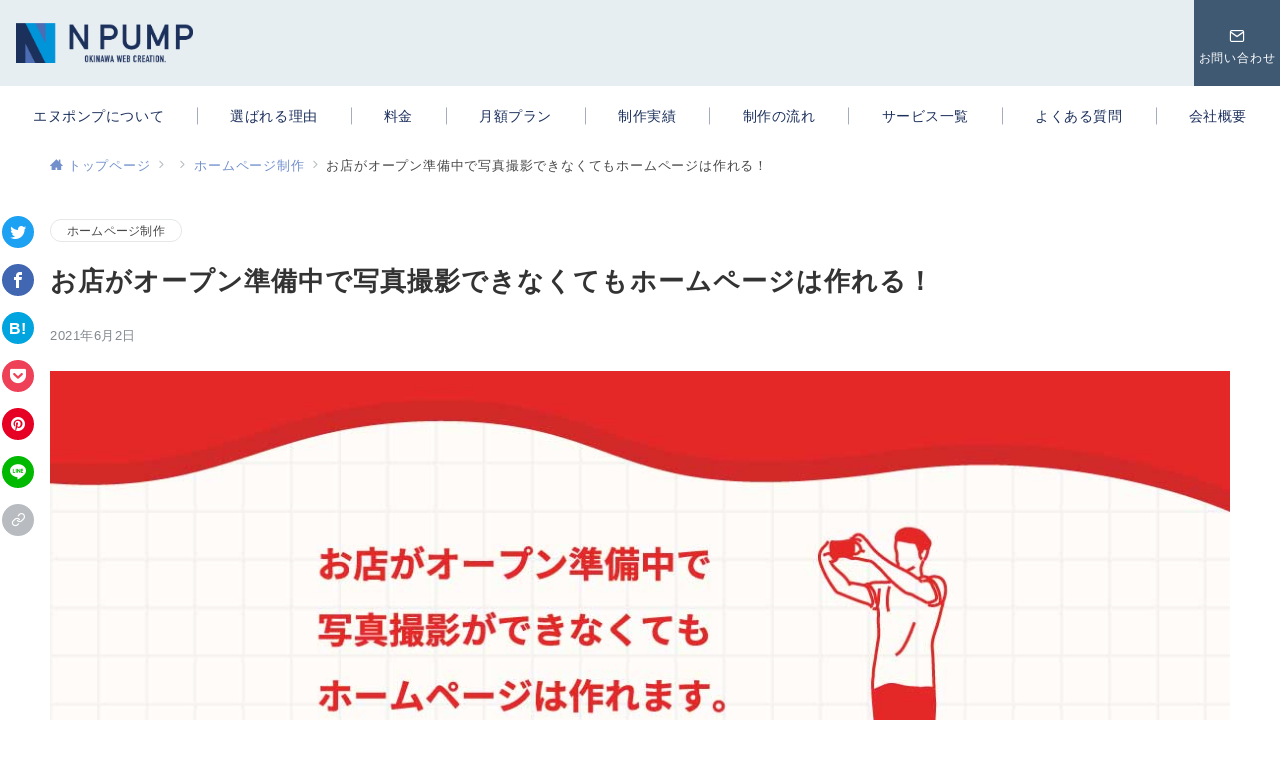

--- FILE ---
content_type: text/html; charset=UTF-8
request_url: https://n-pnp.com/website/homepage-5/
body_size: 31184
content:
<!DOCTYPE html>
<html lang="ja">
<head>
<meta charset="UTF-8" />
<meta name="viewport" content="width=device-width,initial-scale=1.0" />
<title>お店がオープン準備中で写真撮影できなくてもホームページは作れる！  |  沖縄の格安ホームページ制作ならエヌポンプへ</title>
<meta name='robots' content='max-image-preview:large' />
<style id="emanon-premium-style-inline-css">:root {--ep-site-title-font-size-sp:32px;--ep-site-title-font-size-pc:32px;--ep-site-description-margin:0px;}html, body, h1, h2, h3, h4, ul, ol, dl, li, dt, dd, p, div, span, img, a, table, tr, th, td {margin:0;padding:0;border:0;font-size:100%;vertical-align:baseline;box-sizing:border-box;}article, header, footer, aside, figure, figcaption, nav, section {display:block;}ol, ul {list-style:none;list-style-type:none;}figure {margin:0;}img {border-style:none;}table {border-collapse:collapse;border-spacing:0;}*,*::before,*::after {box-sizing:border-box;}html {font-size:var(--ep-base-font-size-sp, 16px);letter-spacing:var(--ep-base-letter-spacing-sp, normal);}@media screen and (min-width:600px) {html {font-size:var(--ep-base-font-size-tablet, 16px);letter-spacing:var(--ep-base-letter-spacing-tablet, normal);}}@media screen and (min-width:1200px) {html {font-size:var(--ep-base-font-size-pc, 16px);letter-spacing:var(--ep-base-letter-spacing-pc, normal);}}body {word-wrap:break-word;overflow-wrap:break-word;line-height:var(--ep-base-line-height-sp, 1.6);background-color:#fff;font-family:var(--ep-body-font-family);font-size:1rem;font-weight:normal;font-variant-ligatures:none;color:#2b2b2b;-webkit-font-smoothing:antialiased;-moz-osx-font-smoothing:grayscale;-webkit-text-size-adjust:100%;overflow-x:hidden;}@media screen and (min-width:600px) {body {line-height:var(--ep-base-line-height-tablet, 1.6);}}@media screen and (min-width:1200px) {body {line-height:var(--ep-base-line-height-pc, 1.6);}}h1 {font-weight:bold;font-size:1.6rem;clear:both;}h2 {font-weight:bold;font-size:1.33333rem;clear:both;}h3,h4 {font-weight:bold;font-size:1.14286rem;clear:both;}h5,h6 {font-weight:normal;font-size:1rem;clear:both;}b, strong, .strong {font-weight:bold;}dfn,cite,em {font-style:italic;}hr {height:2px;border:0;background-color:#e5e7e8;}img {height:auto;max-width:100%;vertical-align:middle;}blockquote {position:relative;display:block;margin:0;padding-top:24px;padding-bottom:24px;padding-right:32px;padding-left:32px;line-height:1.8;font-size:0.88889rem;}blockquote::before {content:"\e937";position:absolute;top:6px;left:14px;font-family:"icomoon";font-size:0.88889rem;color:#828990;}blockquote >:first-child {margin-top:0;}blockquote >* {margin-top:16px;}blockquote cite {display:block;margin-top:16px;font-size:0.8rem;color:#484848;}blockquote cite a,blockquote cite a:hover {text-decoration:underline;}pre {overflow:auto;white-space:pre;text-align:left;font-size:0.88889rem;}abbr[title] {text-decoration:underline;}ins {text-decoration:none;}small,.small {font-size:0.72727rem;}code {font-family:monospace, serif;}table thead th {padding:8px 12px;background-color:#fafafa;font-weight:bold;}table th {padding:8px 12px;background-color:#fafafa;border:1px solid #b8bcc0;vertical-align:middle;font-weight:bold;}table td {padding:8px 12px;vertical-align:middle;border:1px solid #b8bcc0;}label {cursor:pointer;}input[type="text"],input[type="email"],input[type="url"],input[type="password"],input[type="search"],input[type="number"],input[type="tel"],input[type="date"],input[type="month"],input[type="week"],input[type="time"],input[type="datetime"],input[type="datetime-local"],textarea {-webkit-appearance:none;appearance:none;padding-top:6px;padding-bottom:6px;padding-right:12px;padding-left:12px;width:100%;border-radius:3px;background-color:#fff;border:1px solid #b8bcc0;transition:all 0.2s ease-in;letter-spacing:0.04em;font-family:inherit;font-size:1rem;}input[type="text"]:focus,input[type="email"]:focus,input[type="url"]:focus,input[type="password"]:focus,input[type="search"]:focus,input[type="number"]:focus,input[type="tel"]:focus,input[type="date"]:focus,input[type="month"]:focus,input[type="week"]:focus,input[type="time"]:focus,input[type="datetime"]:focus,input[type="datetime-local"]:focus,input[type="color"]:focus,textarea:focus,select:focus {outline:0;}input[type="color"] {border-radius:3px;border:1px solid #b8bcc0;}input[type="range"] {-webkit-appearance:none;appearance:none;background-color:#b8bcc0;height:2px;}input[type="radio"],input[type="checkbox"] {margin-right:8px;}input[type="file"] {-webkit-appearance:none;appearance:none;margin:8px 0;width:100%;}input[type="button"],input[type="submit"] {position:relative;display:inline-block;padding-top:6px;padding-bottom:6px;padding-right:32px;padding-left:32px;border:none;text-align:center;letter-spacing:0.04em;font-family:inherit;font-size:0.88889rem;overflow:hidden;cursor:pointer;transition:all 0.3s ease;-webkit-appearance:button;appearance:button;}button {position:relative;border:1px solid transparent;cursor:pointer;transition:all 0.3s ease;letter-spacing:0.04em;font-family:inherit;font-size:0.88889rem;text-transform:none;-webkit-appearance:button;appearance:button;}select {padding-right:8px;padding-left:8px;width:100%;height:32px;background-color:#fff;border:1px solid #b8bcc0;border-radius:3px;letter-spacing:0.04em;font-family:inherit;font-size:1rem;text-transform:none;-webkit-appearance:none;appearance:none;}select::-ms-expand {display:none;}input[type="search"],textarea {width:100%;font-family:inherit;font-size:1rem;}iframe {vertical-align:bottom;}a:hover {transition:all 0.3s ease;}.l-body {overflow-x:hidden;}.l-container {position:relative;display:flex;flex-direction:column;min-height:100vh;}.l-contents {flex:1 0 auto;}.l-content,.l-content__sm,.l-content__fluid {position:relative;margin:auto;width:calc(100% - 32px);}.l-header .l-content,.l-header .l-content__fluid {width:100%;}.l-content__inner {margin-top:16px;margin-bottom:32px;}.l-content__inner.margin-none-style {margin-bottom:0;}.l-content__inner.margin-none-style .article-body {padding-bottom:0;}@media screen and (min-width:600px) {.l-content__inner {margin-top:40px;margin-bottom:64px;}}@media screen and (min-width:768px) {.l-content,.l-content__sm,.l-header .l-content {width:calc(768px - 32px);}}@media screen and (min-width:960px) {.l-content,.l-header .l-content {width:calc(960px - 32px);}}@media screen and (min-width:1200px) {.l-content,.l-header .l-content {width:calc(1212px - 32px);}}.l-content-widget {position:relative;margin:auto;width:calc(100% - 32px);}.home.page .l-content__main .c-section-widget__inner .l-content-widget {width:100%;}@media screen and (min-width:1200px) {.one-col .l-content__main,.c-section-widget__inner .l-content-widget {margin-left:auto;margin-right:auto;}.home.page .one-col .l-content__main,.c-section-widget__inner .l-content-widget {width:var(--ep-one-col-content-width-front-page);}.page .one-col .l-content__main {width:var(--ep-one-col-content-width);}.single .one-col .l-content__main {width:var(--ep-one-col-content-width-post);}.single [class*="single-"] .one-col .l-content__main {width:var(--ep-one-col-content-width-sales);}.blog .one-col .l-content__main {width:var(--ep-one-col-content-width-blog);}.archive .one-col .l-content__main {width:var(--ep-one-col-content-width-archive);}.search .one-col .l-content__main {width:var(--ep-one-col-content-width-search);}.error404 .one-col .l-content__main {width:var(--ep-one-col-content-width-error404);}}.home .l-content__inner {margin-top:0;margin-bottom:0;}.home .article-body {padding-bottom:0;}.wrapper-column {width:100%;}.wrapper-column.has-sp-column {width:calc(100% + 12px);}[class^="column-"],[class*="column-"] {width:100%;}[class^="column-sp-"],[class*="column-sp-"] {margin-right:12px;}.column-sp-1 {width:calc(8.333% - 12px);}.column-sp-2 {width:calc(16.667% - 12px);}.column-sp-3 {width:calc(25% - 12px);}.column-sp-4 {width:calc(33.333% - 12px);}.column-sp-5 {width:calc(41.667% - 12px);}.column-sp-6 {width:calc(50% - 12px);}.column-sp-7 {width:calc(58.333% - 12px);}.column-sp-8 {width:calc(66.667% - 12px);}.column-sp-9 {width:calc(75% - 12px);}.column-sp-10 {width:calc(83.333% - 12px);}.column-sp-11 {width:calc(91.667% - 12px);}.column-sp-12 {width:calc(100% - 12px)}@media screen and (min-width:600px) {.wrapper-column,.wrapper-column.has-sp-column {width:calc(100% + 24px);}.column-none {width:auto;}.column-1 {margin-right:24px;width:calc(8.333% - 24px);}.column-2 {margin-right:24px;width:calc(16.667% - 24px);}.column-3 {margin-right:24px;width:calc(25% - 24px);}.column-4 {margin-right:24px;width:calc(33.333% - 24px);}.column-5 {margin-right:24px;width:calc(41.667% - 24px);}.column-6 {margin-right:24px;width:calc(50% - 24px);}.column-7 {margin-right:24px;width:calc(58.333% - 24px);}.column-8 {margin-right:24px;width:calc(66.667% - 24px);}.column-9 {margin-right:24px;width:calc(75% - 24px);}.column-10 {margin-right:24px;width:calc(83.333% - 24px);}.column-11 {margin-right:24px;width:calc(91.667% - 24px);}.column-12 {margin-right:24px;width:calc(100% - 24px)}}.u-row {display:flex;}.u-row-wrap {flex-wrap:wrap;}.u-row-nowrap {flex-wrap:nowrap;}.u-row-item-top {align-items:flex-start;}.u-row-item-center {align-items:center;}.u-row-item-bottom {align-items:flex-end;}.u-row-cont-around {justify-content:space-around;}.u-row-cont-between {justify-content:space-between;}.u-row-cont-start {justify-content:flex-start;}.u-row-cont-center {justify-content:center;}.u-row-cont-end {justify-content:flex-end;}.u-row-dir {flex-direction:row;}.u-row-dir-reverse {flex-direction:row-reverse;}.u-row-dir-column {flex-direction:column;}.u-row-flex-grow-1 {flex-grow:1;}.u-row-flex-grow-2 {flex-grow:1;}.u-row-flex-grow-3 {flex-grow:1;}@keyframes fade {from {opacity:0;}to {opacity:1;}}@keyframes fadeIn {from {opacity:0;transform:translateY(16px);}to {opacity:1;}}@keyframes fadeDown {from {opacity:0;transform:translateY(-16px);}to {opacity:1;}}@keyframes fadeSlideIn {from {opacity:0;transform:translateX(-32px);}to {opacity:1;}}@keyframes fadeOut {from {opacity:1;}to {opacity:0;transform:translateY(16px);}}@keyframes slideDown {from {transform:translateY(-100%);opacity:0;}to {transform:translateY(0);opacity:1;}}@keyframes slideUp {from {transform:translateY(0);}to {transform:translateY(-100%);}}@keyframes slideUpText {from {transform:translateY(-30%);opacity:0;}to {transform:translateY(-50%);opacity:1;}}@keyframes scrolldown {0%{height:0;top:0;opacity:0;}30%{height:50px;opacity:1;}100%{height:0;top:80px;opacity:0;}}@keyframes circle {from {transform:rotate(0deg);}to {transform:rotate(360deg);}}@keyframes spinY {from {transform:rotateY( 0deg );}to {transform:rotateY( 360deg );}}@keyframes sound-visualize {0% {transform:scaleY(0);}50% {transform:scaleY(1);}100% {transform:scaleY(0.2);}}@keyframes blur-text {0% {filter:blur(0);opacity:1;}100% {filter:blur(2px);opacity:0.8;}}@keyframes expansion-image {0% {transform:scale(1);}100% {transform:scale(1.15);}}@keyframes reduced-image {0% {transform:scale(1.15);}100% {transform:scale(1);}}@keyframes slide-image {from {transform:translateX(0);}to {transform:translateX(48px);}}@keyframes lustre {100% {left:60%;}}@keyframes ripple-drop {100% {transform:scale(2);opacity:0;}}@keyframes ctaIconSlideInRight {from {opacity:0;transform:translateX(calc(100% + 360px));}to {opacity:1;transform:translateX(0);}}@media screen and (min-width:600px) {@keyframes ctaIconSlideInRight {from {opacity:0;transform:translateX(360px);}to {opacity:1;transform:translateX(0);}}}@keyframes headerLanguage {from {opacity:0;transform:translateY(16px);}to {opacity:1;transform:translateY(0);}}@keyframes arrowLeft {50% {left:-0.2em;opacity:1;}100% {left:-0.8em;opacity:0;}}@keyframes arrowRight {50% {right:-0.2em;opacity:1;}100% {right:-0.8em;opacity:0;}}.l-header {position:relative;z-index:200;}@media screen and (max-width:959px) {.l-header.l-header__sticky-sp {position:sticky;top:0;width:100%;}}@media screen and (min-width:960px) {.is-header-animation-fade:not(.is-disabled-header-animation).l-header,.is-header-animation-fadeDown:not(.is-disabled-header-animation) .l-header,.is-header-animation-fadeSlideIn:not(.is-disabled-header-animation) .l-header {visibility:hidden;}.is-header-animation-fade.header-animation:not(.is-disabled-header-animation) .l-header {visibility:visible;animation:fade 1.0s ease-in-out;}.is-header-animation-fadeDown.header-animation:not(.is-disabled-header-animationn) .l-header {visibility:visible;animation:fadeDown 0.8s ease-in-out;}.is-header-animation-fadeSlideIn.header-animation:not(.is-disabled-header-animation) .l-header {visibility:visible;animation:fadeSlideIn 0.8s ease-in-out;}}.l-header__inner {display:flex;align-items:center;justify-content:space-between;height:60px;overflow:hidden;}.home:not(.paged).is-overlay .l-header,[class*="_full_width"].is-overlay .l-header,[class*="_full_width_overlay"].is-overlay .l-header {position:absolute;top:0;left:0;right:0;z-index:200;}.home:not(.paged).is-overlay .header-info.has-background-color,[class*="_full_width_overlay"].is-overlay .header-info.has-background-color,[class*="_full_width"].is-overlay .header-info.has-background-color {background-color:inherit;}.home:not(.paged).is-overlay .l-header-default,.home:not(.paged).is-overlay .l-header-center,.home:not(.paged).is-overlay .l-header-row,[class*="_full_width"].is-overlay .l-header-default,[class*="_full_width"].is-overlay .l-header-center,[class*="_full_width"].is-overlay .l-header-row,[class*="_full_width_overlay"].is-overlay .l-header-default,[class*="_full_width_overlay"].is-overlay .l-header-center,[class*="_full_width_overlay"].is-overlay .l-header-row {background-color:inherit;border-bottom:inherit;}@media screen and (min-width:600px) {.l-header__inner {height:86px;overflow:visible;}.l-header-default .l-header__inner {justify-content:flex-start;}.l-header-center .l-header__inner {justify-content:center;}}.header-site-branding {display:flex;flex-direction:column;justify-content:center;width:100%;height:60px;}.sticky-menu .header-site-branding {height:64px;}@media screen and (max-width:959px) {.header-site-branding.has-drawer-menu-tablet:not(.is-left) {margin-left:-58px;}.header-site-branding.is-left:not(.has-drawer-menu-tablet),.is-hamburger-right-sp .header-site-branding.is-left.has-drawer-menu-tablet {margin-left:16px;}.header-site-branding.is-tagline-right-logo.is-left {justify-content:flex-start;}.header-site-branding.is-center {align-items:center;text-align:center;}}.header-site-branding.is-tagline-right-logo {flex-direction:row;align-items:center;}@media screen and (min-width:960px) {.l-header-default .l-content__fluid .header-site-branding:not(.has-drawer-menu-pc),.l-header-row .l-content__fluid .header-site-branding:not(.has-drawer-menu-pc),.l-header-menu-fixed-logo .header-site-branding.is-drop-fixed:not(.has-drawer-menu-pc),.l-header-menu-drop-logo .header-site-branding.is-drop-fixed:not(.has-drawer-menu-pc) {margin-left:16px;}}@media screen and (min-width:1200px) {.is-fixed-sidebar-menu .l-content__fluid .header-site-branding:not(.has-drawer-menu-pc) {margin-left:32px;}}@media screen and (min-width:600px) {.l-header-default .header-site-branding.is-tagline-right-logo,.l-header-row .header-site-branding.is-tagline-right-logo,.l-header-menu-fixed-logo .header-site-branding.is-tagline-right-logo {justify-content:flex-start;}}.icon-logo-sp,.icon-logo-common {margin-right:6px;}@media screen and (min-width:600px) {.icon-logo-sp {display:none;}}@media screen and (max-width:599px) {.icon-logo-common {display:none;}}.site-logo {display:flex;flex-direction:column;vertical-align:middle;font-size:inherit;width:fit-content;}.site-title.is-right-logo,.site-logo.is-right-logo {display:flex;flex-direction:row;justify-content:center;align-items:center;}@media screen and (min-width:600px) {.site-title.is-right-logo,.site-logo.is-right-logo {justify-content:flex-start;margin-left:0;}}.site-logo__img-sp,.site-logo__img-common {height:30px;width:auto;}.l-header-menu-drop-logo .site-logo__img-common,.l-header-menu-drop-logo .icon-logo-common {height:min(40px, 32px);}.l-header-menu-fixed-logo .site-logo__img-common,.l-header-menu-fixed-logo .icon-logo-common {height:min(40px, 32px);}@media screen and (min-width:600px) {.site-logo__img-sp {display:none;}.site-logo__img,.site-logo__img-common {height:40px;width:auto;}}@media screen and (max-width:599px) {.site-logo__img-common.has-logo-sp {display:none;}}.site-title {vertical-align:middle;line-height:1;width:fit-content;}.is-tagline-on-logo .site-title {margin-top:calc(var(--ep-site-title-font-size-sp) * -0.2);}.is-tagline-under-logo .site-title {margin-bottom:calc(var(--ep-site-title-font-size-sp) * -0.1);}.is-tagline-on-logo .site-description {margin-bottom:var(--ep-site-description-margin);}.is-tagline-under-logo .site-description{margin-top:var(--ep-site-description-margin);}.site-title .header-site-branding__link {letter-spacing:0.025em;font-size:var(--ep-site-title-font-size-sp);}@media screen and (min-width:600px) {.site-title .header-site-branding__link {font-size:var(--ep-site-title-font-size-pc);}}.is-drop-fixed .site-title .header-site-branding__link {font-size:min(var(--ep-site-title-font-size-pc), 40px);}.site-description {display:block;line-height:1.5;font-size:0.72727rem;letter-spacing:0.04em;color:#828990;}.is-tagline-right-logo .site-description {margin-left:var(--ep-site-description-margin);text-align:left;line-height:1.2;}@media screen and (min-width:600px) {.l-header-center .header-site-branding {align-items:center;text-align:center;}}.hamburger-menu {max-width:58px;min-width:58px;box-sizing:border-box;padding:0;border:none;outline:none;border-radius:0;background-color:inherit;line-height:1.2;text-align:center;cursor:pointer;}@media screen and (max-width:599px) {.is-hamburger-right-sp .l-header__inner {flex-direction:row-reverse;}.is-hamburger-right-sp .header-site-branding.has-drawer-menu-tablet:not(.is-left){margin-right:-58px;margin-left:0;}}.hamburger-menu-label {line-height:1;text-align:center;letter-spacing:0;font-size:0.625rem;}@media screen and (min-width:960px) {.l-header .l-content .hamburger-menu {max-width:40px;min-width:40px;text-align:left;}.l-header .l-content .hamburger-menu-label {text-align:left;}}.hamburger-menu-trigger,.hamburger-menu-trigger span {display:inline-block;box-sizing:border-box;}.hamburger-menu-trigger {position:relative;width:26px;height:18px;}.fixed-sidebar-menu .hamburger-menu-trigger {width:32px;height:18px;}.fixed-sidebar-menu .hamburger-menu-label {font-size:0.72727rem;}@media screen and (max-width:599px) {.has-menu .hamburger-menu-trigger {top:-4px;}}.hamburger-menu-trigger span {position:absolute;left:0;width:100%;height:1px;border-radius:3px;}.hamburger-menu-trigger span:nth-of-type(1) {top:0;transition:all 0.3s ease;}.hamburger-menu-trigger span:nth-of-type(2) {top:8px;}.hamburger-menu-trigger span:nth-of-type(3) {bottom:0;transition:all 0.3s ease;}.hamburger-menu:hover {border:none;background-color:inherit;}.hamburger-menu:hover .hamburger-menu-trigger span:nth-of-type(1),.fixed-sidebar-menu:hover .hamburger-menu-trigger span:nth-of-type(1) {transform:translateY(2px);}.hamburger-menu:hover .hamburger-menu-trigger span:nth-of-type(3),.fixed-sidebar-menu:hover .hamburger-menu-trigger span:nth-of-type(3) {transform:translateY(-2px);}.hamburger-menu-floating,.hamburger-menu-floating-fixed {position:fixed;visibility:hidden;right:16px;bottom:110px;height:60px;width:60px;margin-bottom:calc(env(safe-area-inset-bottom) * 0.5);padding:0;text-align:center;border-radius:50%;border:none;outline:none;box-shadow:0 2px 4px -1px rgba(0,0,0,0.2), 0 4px 5px 0 rgba(0,0,0,0.14), 0 1px 10px 0 rgba(0,0,0,0.12);transform:translateX(calc(100% + 16px));transition:0.2s cubic-bezier(0,.6,.99,1);cursor:pointer;z-index:199;}.is-drawer-open .hamburger-menu-floating,.is-drawer-open .hamburger-menu-floating-fixed {z-index:999;}@media screen and (min-width:600px) {.hamburger-menu-floating,.hamburger-menu-floating-fixed {right:0;bottom:80px;}}.hamburger-menu-floating.is-show,.hamburger-menu-floating-fixed {visibility:visible;transform:translateX(0);}.hamburger-menu-floating:hover,.hamburger-menu-floating-fixed:hover {border:none;}.hamburger-menu-floating:not(.has-menu) .hamburger-menu-trigger,.hamburger-menu-floating-fixed:not(.has-menu) .hamburger-menu-trigger {margin-top:4px;}.hamburger-menu-floating .hamburger-menu-label,.hamburger-menu-floating-fixed .hamburger-menu-label {position:absolute;right:0;bottom:9px;left:0;}.hamburger-menu-floating span,.hamburger-menu-floating-fixed span {transition:0.3s cubic-bezier(0,.6,.99,1);}.hamburger-menu-floating.is-active .hamburger-menu-trigger span:nth-of-type(1),.hamburger-menu-floating-fixed.is-active .hamburger-menu-trigger span:nth-of-type(1) {transform:translate(0, 9px) rotate(-45deg);}.hamburger-menu-floating.is-active .hamburger-menu-trigger span:nth-of-type(2),.hamburger-menu-floating-fixed.is-active .hamburger-menu-trigger span:nth-of-type(2) {opacity:0;}.hamburger-menu-floating.is-active .hamburger-menu-trigger span:nth-of-type(3),.hamburger-menu-floating-fixed.is-active .hamburger-menu-trigger span:nth-of-type(3) {transform:translate(0, -8px) rotate(45deg);}@media screen and (min-width:960px) {.fixed-sidebar-menu {padding-top:calc( 52px - calc( var(--ep-site-title-font-size-pc) / 2 ) );}.has-site-logo-img .fixed-sidebar-menu {padding-top:calc( 46px - calc( 40px / 2 ) );}.has-header-info .fixed-sidebar-menu {padding-top:56px;}.header-info.has-has-site-logo-img .fixed-sidebar-menu {padding-top:calc( 78px - calc( 40px / 2 ) );}.tagline_on_logo.has-header-info.has-site-logo-img .fixed-sidebar-menu {padding-top:calc( 74px - calc( 40px / 2 ) );}.tagline_under_logo.has-header-info.has-site-logo-img .fixed-sidebar-menu {padding-top:calc( 68px - calc( 40px / 2 ) );}}.header-cta {position:absolute;right:0;}.header-cta.is-hamburger-right-sp {left:0;right:unset;}@media screen and (min-width:600px) {.header-cta.is-hamburger-right-sp {left:unset;right:0;}}.header-cta .is-active .switch-off,.header-cta .switch-on {display:none;}.header-cta .is-active .switch-on {display:block;}.is-header-cta-reverse {flex-direction:row-reverse;}@media screen and (min-width:600px) {.is-header-cta-reverse {flex-direction:row;}}.header-cta__item {margin-left:16px;min-width:20px;width:max-content;text-align:center;}.header-cta__item a {display:block;height:100%;text-decoration:none;}.is-hamburger-right-sp .header-cta__item {margin-left:0;margin-right:16px;}@media screen and (min-width:600px) {.header-cta__item {letter-spacing:0.04em;}.is-hamburger-right-sp .header-cta__item {margin-left:16px;margin-right:0;}}.header-cta__item [class*="icon-"] {font-size:1rem;}.header-cta__item:last-child {position:relative;width:70px;height:60px;transition:all 0.3s ease;z-index:400;}.header-cta__item:last-child .header-cta__inner {position:absolute;top:50%;left:0;right:0;transform:translateY(-50%);letter-spacing:0.05rem;color:#fff;}.header-cta__label {line-height:1;font-size:0.72727rem;}@media screen and (min-width:960px) {.l-header-row .header-cta {position:relative;}.header-cta__item:only-child {margin-left:0;}.header-cta__item:first-child:nth-last-child(2),.header-cta__item:first-child:nth-last-child(2) ~ .header-cta__item {margin-left:32px;}.header-cta__item:first-child:nth-last-child(3),.header-cta__item:first-child:nth-last-child(3) ~ .header-cta__item {margin-left:32px;}.header-cta__item:last-child {width:86px;min-width:86px;height:86px;}}.home:not(.paged).is-overlay .header-menu-default,.home:not(.paged).is-overlay .header-menu-center,[class*="_full_width"].is-overlay .header-menu-default,[class*="_full_width"].is-overlay .header-menu-center,[class*="_full_width_overlay"].is-overlay .header-menu-default,[class*="_full_width_overlay"].is-overlay .header-menu-center {background-color:inherit;border-bottom:inherit;}.header-menu > .menu-item {position:relative;display:flex;}.header-menu > .menu-item > a {position:relative;display:flex;flex-direction:column;justify-content:center;text-align:center;letter-spacing:0.04em;white-space:nowrap;text-decoration:none;font-size:0.88889rem;}.header-menu > .menu-item > a > .menu-description {display:block;line-height:1;text-decoration:none;font-weight:300;letter-spacing:0.04em;opacity:0.8;}.header-menu-default .menu-item {flex:1 1 auto;justify-content:center;}.header-menu-default .header-menu > .menu-item > a {padding-right:24px;padding-left:24px;height:60px;text-decoration:none;}.header-menu-center .header-menu > .menu-item > a {padding-right:24px;padding-left:24px;height:60px;text-decoration:none;}.header-menu-row .header-menu > .menu-item > a {padding-right:8px;padding-left:8px;height:86px;text-decoration:none;}@media screen and (min-width:1200px) {.header-menu-row .header-menu > .menu-item > a {padding-right:18px;padding-left:18px;text-decoration:none;}}.header-menu .menu-item [class^="icon-"] {padding-right:4px;}.header-menu > .menu-item > a span {position:relative;display:inline-block;}.header_menu_hover_bottom_up .header-menu > .menu-item:not(.ep-menu-item-has-background):not(.ep-menu-item-has-background-02):not(.ep-menu-item-tel) > a span::after {display:block;content:"";position:absolute;left:0;bottom:-14px;width:100%;height:3px;background-color:#0095d9;transition:0.3s cubic-bezier(0.13,0.61,0.26,0.94);opacity:0;}.header_menu_hover_bottom_up .header-menu > .menu-item:not(.ep-menu-item-has-background):not(.ep-menu-item-has-background-02):not(.ep-menu-item-tel):hover > a span::after,.header_menu_hover_bottom_up.has-current-effect .header-menu > .menu-item.current-menu-item:not(.ep-menu-item-has-background):not(.ep-menu-item-tel) > a span::after {bottom:-8px;opacity:1;}.header_menu_hover_bottom_up.is_style_hover_bottom .header-menu > .menu-item:not(.ep-menu-item-has-background):not(.ep-menu-item-has-background-02):not(.ep-menu-item-tel) > a span::after,.header_menu_hover_bottom_up.is_style_hover_bottom.has-current-effect .header-menu > .menu-item.current-menu-item:not(.ep-menu-item-has-background):not(.ep-menu-item-tel) > a span::after {bottom:-18px;}.header_menu_hover_left_to_right .header-menu > .menu-item:not(.ep-menu-item-has-background):not(.ep-menu-item-has-background-02):not(.ep-menu-item-tel) > a span::after {display:block;content:"";position:absolute;right:0;bottom:-8px;width:0;height:3px;background-color:#0095d9;transition:0.3s cubic-bezier(0.13,0.61,0.26,0.94);}.header_menu_hover_left_to_right.is_style_hover_bottom .header-menu > .menu-item:not(.ep-menu-item-has-background):not(.ep-menu-item-has-background-02):not(.ep-menu-item-tel) > a span::after {bottom:-18px;}.header_menu_hover_left_to_right .header-menu > .menu-item:not(.ep-menu-item-has-background):not(.ep-menu-item-has-background-02):not(.ep-menu-item-tel):hover > a span::after,.header_menu_hover_left_to_right.has-current-effect .header-menu > .menu-item.current-menu-item:not(.ep-menu-item-has-background):not(.ep-menu-item-has-background-02):not(.ep-menu-item-tel) > a span::after {left:0;width:100%;}.header_menu_hover_expansion .header-menu > .menu-item:not(.ep-menu-item-has-background):not(.ep-menu-item-has-background-02):not(.ep-menu-item-tel) > a span::after {display:block;content:"";position:absolute;left:10%;bottom:-8px;width:80%;height:3px;background-color:#0095d9;transform:scale(0, 1);transition:0.3s cubic-bezier(0.13,0.61,0.26,0.94);}.header_menu_hover_expansion.is_style_hover_bottom .header-menu:not(.ep-menu-item-has-background):not(.ep-menu-item-has-background-02):not(.ep-menu-item-tel) > .menu-item > a span::after {bottom:-18px;}.header_menu_hover_expansion .header-menu > .menu-item:not(.ep-menu-item-has-background):not(.ep-menu-item-has-background-02):not(.ep-menu-item-tel):hover > a span::after,.header_menu_hover_expansion.has-current-effect .header-menu > .menu-item.current-menu-item:not(.ep-menu-item-has-background):not(.ep-menu-item-has-background-02):not(.ep-menu-item-tel) > a span::after {transform:scale(1, 1);}.header_menu_hover_scale .header-menu > .menu-item:not(.ep-menu-item-has-background):not(.ep-menu-item-has-background-02):not(.ep-menu-item-tel) > a {transform:scale(1);transition:0.3s cubic-bezier(0.13,0.61,0.26,0.94);text-decoration:none;}.header_menu_hover_scale .header-menu > .menu-item:not(.ep-menu-item-has-background):not(.ep-menu-item-has-background-02):not(.ep-menu-item-tel):hover > a,.header_menu_hover_scale.has-current-effect .header-menu > .menu-item.current-menu-item:not(.ep-menu-item-has-background):not(.ep-menu-item-has-background-02):not(.ep-menu-item-tel) > a {transform:scale(1.12);text-decoration:none;}.header_menu_hover_round_dot .header-menu > .menu-item:not(.ep-menu-item-has-background):not(.ep-menu-item-has-background-02):not(.ep-menu-item-tel) > a span::after {content:"";position:absolute;bottom:-8px;left:calc(50% - 2.5px);width:4px;height:4px;background-color:#0095d9;border-radius:50%;transition:0.3s cubic-bezier(0.13,0.61,0.26,0.94);opacity:0;}.header_menu_hover_round_dot.is_style_hover_bottom .header-menu > .menu-item:not(.ep-menu-item-has-background):not(.ep-menu-item-has-background-02):not(.ep-menu-item-tel) > a span::after {bottom:-18px;}.header_menu_hover_round_dot .header-menu > .menu-item:not(.ep-menu-item-has-background):not(.ep-menu-item-has-background-02):not(.ep-menu-item-tel):hover > a span::after,.header_menu_hover_round_dot.has-current-effect .header-menu > .menu-item.current-menu-item:not(.ep-menu-item-has-background):not(.ep-menu-item-has-background-02):not(.ep-menu-item-tel) > a span::after {opacity:1;}.header_menu_hover_opacity .header-menu:hover > .menu-item:not(.ep-menu-item-has-background):not(.ep-menu-item-has-background-02):not(.ep-menu-item-tel) > a {text-decoration:none;opacity:0.4;}.header_menu_hover_opacity .header-menu > .menu-item:not(.ep-menu-item-has-background):not(.ep-menu-item-has-background-02):not(.ep-menu-item-tel):hover > a {text-decoration:none;opacity:1;}.header_menu_hover_background_color .header-menu > .menu-item:not(.ep-menu-item-has-background):not(.ep-menu-item-has-background-02):not(.ep-menu-item-tel):hover > a,.header_menu_hover_background_color.has-current-effect .header-menu > .menu-item.current-menu-item > a {background-color:rgba( 0, 149, 217, 0.4 );text-decoration:none;}.header_menu_hover_background_white_color .header-menu > .menu-item:not(.ep-menu-item-has-background):not(.ep-menu-item-has-background-02):not(.ep-menu-item-tel):hover > a,.header_menu_hover_background_white_color.has-current-effect .header-menu > .menu-item.current-menu-item:not(.ep-menu-item-has-background):not(.ep-menu-item-has-background-02):not(.ep-menu-item-tel) > a {background-color:#0095d9;text-decoration:none;color:#fff !important;}.header-menu .sub-menu {visibility:hidden;position:absolute;top:100%;left:50%;min-width:240px;transform:translateX(-50%);transition:all 0.3s ease-in;box-shadow:0 1px 3px 1px rgba(0, 0, 0, 0.08);opacity:0;z-index:9999;}.header-menu .menu-item:hover > .sub-menu,.header-menu .menu-item.focus > .sub-menu {visibility:visible;opacity:1;}.header-menu .sub-menu .menu-item > a {position:relative;display:block;padding-top:10px;padding-bottom:10px;padding-left:20px;padding-right:20px;min-height:40px;line-height:1.8;text-decoration:none;font-size:0.72727rem;}.header-menu .sub-menu .menu-item a:hover {background-color:rgba(255,255,255,0.2);transition:all 0.3s ease;}.header-menu .sub-menu .menu-item {position:relative;}.header-menu .sub-menu .menu-item ul {top:0;left:100%;transform:none;}.header-menu > .menu-item:first-child >.sub-menu {left:50%;transform:translateX(-50%);}.header-menu-row .header-menu > .menu-item:last-child >.sub-menu {left:inherit;right:0;transform:translateX(0);}.header-menu > .menu-item:last-child > .sub-menu .menu-item > .sub-menu {left:100%;transform:translateX(-200%);}.header-menu .sub-menu .menu-item-has-children > a::before {content:"\e941";position:absolute;top:50%;right:4px;transform:translateY(-50%);transition:all 0.3s ease-in;font-family:"icomoon";font-size:0.88889rem;}.header-menu .sub-menu .menu-item-has-children:hover > a::before {right:-1px;}.header-menu > .menu-item:last-child > .sub-menu .menu-item-has-children > a::before {content:"\e940";position:absolute;top:50%;left:4px;transform:translateY(-50%);transition:all 0.3s ease-in;font-family:"icomoon";font-size:0.88889rem;}.header-menu > .menu-item:last-child > .sub-menu .menu-item-has-children:hover > a::before {left:1px;}.l-header-menu-drop,.l-header-menu-fixed {position:fixed;top:0;right:0;left:0;transform:translateY(-100%);transition:transform 0.4s ease;z-index:997;}.l-header-menu-drop.sticky-menu,.l-header-menu-fixed.sticky-menu {transform:translateY(0);box-shadow:0 1px 3px rgba(0, 0, 0, 0.1);}.l-header-menu-drop.is-fadin.sticky-menu,.l-header-menu-fixed.is-fadin.sticky-menu {animation:fadeIn 0.4s ease-in-out;}.l-header-menu-drop__inner .header-menu > .menu-item,.l-header-menu-fixed__inner .header-menu > .menu-item {padding-right:24px;padding-left:24px;height:64px;}.l-header-menu-drop__inner .header-menu .menu-item a:focus,.l-header-menu-fixed__inner .header-menu .menu-item a:focus{outline:none;}.l-header-menu-drop-logo,.l-header-menu-fixed-logo {position:fixed;top:0;right:0;left:0;transform:translateY(-100%);transition:transform 0.4s ease;z-index:997;}.is-fixed-sidebar-menu .l-header-menu-drop-logo,.is-fixed-sidebar-menu .l-header-menu-fixed-logo {margin-left:100px;}.l-header-menu-drop-logo.sticky-menu,.l-header-menu-fixed-logo.sticky-menu {transform:translateY(0);box-shadow:0 1px 2px rgba(0, 0, 0, 0.1);}.l-header-menu-drop-logo.is-fadin.sticky-menu,.l-header-menu-fixed-logo.is-fadin.sticky-menu {animation:fadeIn 0.4s ease-in-out;}.l-header-menu-drop-logo__inner .header-menu > .menu-item a,.l-header-menu-fixed-logo__inner .header-menu > .menu-item a {padding-right:18px;padding-left:18px;height:64px;text-decoration:none;}.l-header-menu-drop-logo__inner .header-menu .sub-menu .menu-item > a,.l-header-menu-fixed-logo__inner .header-menu .sub-menu .menu-item > a {height:40px;text-decoration:none;}.l-header-menu-drop__inner-logo .header-menu .menu-item a:focus,.l-header-menu-fixed__inner-logo .header-menu .menu-item a:focus{outline:none;}.header-panel {width:100%;}.header-contact,.header-searchform {display:none;position:absolute;right:0;left:0;padding-top:24px;padding-bottom:24px;padding-right:16px;padding-left:16px;box-shadow:0 1px 1px rgba(0, 0, 0, 0.1);z-index:300;}.header-contact.is-active,.header-searchform.is-active {display:flex;align-items:center;animation:fadeDown 0.2s ease-in;}@media screen and (min-width:960px) {.header-contact,.header-searchform {top:0;height:calc(86px + 122px);}}.header-language {display:none;position:absolute;top:100%;left:0;min-width:72px;box-shadow:0 1px 3px 1px rgba(0, 0, 0, 0.08);transition:all 0.2s ease-in;z-index:300;}@media screen and (min-width:600px) {.header-language {min-width:86px;}}.header-language.is-active {display:block;animation:headerLanguage 0.2s ease-in;}.language-panel__item {padding-top:6px;padding-bottom:6px;padding-left:4px;padding-right:4px;font-size:0.72727rem;letter-spacing:0.04em;transition:all 0.3s ease;}@media screen and (min-width:600px) {.language-panel__item {font-size:0.88889rem;}}.language-panel__item a:hover {transform:translateX(2px);}.header-contact__inner {text-align:center;}@media screen and (max-width:599px) {.header-contact__inner [class*="column-"] {margin-bottom:24px;}.header-contact__inner [class*="column-"]:last-child {margin-bottom:0}}.header-contact__inner .small {margin-top:8px;}.fixed-footer-menu {position:fixed;bottom:0;right:0;left:0;width:100%;transform:translateY( 100px );box-shadow:0 -1px 1px rgba(0, 0, 0, 0.1);transition:0.4s cubic-bezier(0.13,0.61,0.26,0.94);padding-bottom:calc(env(safe-area-inset-bottom) * 0.5);z-index:202;}.fixed-footer-menu__inner {position:relative;width:100%;height:50px;}.fixed-footer-menu.is-show {transform:translateY( 0px );}.fixed-footer-nav {position:relative;width:100%;height:50px;z-index:100;}.fixed-footer-nav .menu-item {font-size:0.72727rem;}.fixed-footer-nav .menu-item i {display:block;padding-top:4px;text-align:center;font-size:1rem;}.fixed-footer-nav .menu-item[class*="ep-menu-item-has-background-"] i {display:inline-block;margin-right:4px;}.fixed-footer-nav ul .menu-item a {display:block;font-size:0.72727rem;text-decoration:none;overflow:hidden;}.sp-follow-sns,.sp-share-sns {position:fixed;visibility:hidden;opacity:0;bottom:0;padding-top:24px;padding-bottom:24px;padding-right:12px;padding-left:12px;transform:translateY(0);transition:0.4s cubic-bezier(0.13,0.61,0.26,0.94);width:100%;z-index:201;}.sp-follow-sns__item a,.sp-share-sns__item a,.sp-share-sns__item .share-button {display:flex;align-items:center;justify-content:center;margin-right:10px;margin-left:10px;width:32px;height:32px;border-radius:50%;box-shadow:0 1px 1.5px 0 rgba(0,0,0,0.12), 0 1px 1px 0 rgba(0,0,0,0.24);}.sp-share-sns__item .share-button__clipboard--success,.sp-share-sns__item .share-button__clipboard--error {border-radius:50%;}.sp-follow-sns__item a:hover,.sp-share-sns__item a:hover,.sp-share-sns__item .share-button:hover {box-shadow:0 4px 5px 0 rgba(0,0,0,0.14), 0 1px 10px 0 rgba(0,0,0,0.12), 0 2px 4px -1px rgba(0,0,0,0.2);}.sp-searchform {position:fixed;visibility:hidden;opacity:0;bottom:0;padding-top:32px;padding-bottom:32px;padding-right:16px;padding-left:16px;transition:0.4s cubic-bezier(0.13,0.61,0.26,0.94);width:100%;z-index:201;}.sp-follow-sns.is-active,.sp-share-sns.is-active,.sp-searchform.is-active {visibility:visible;opacity:1;bottom:50px;}.js-fixed-item.sp-follow-sns,.js-fixed-item.sp-share-sns,.js-fixed-item.sp-searchform {background:rgba(0,0,0,0.8);}.customer-feedback-header__img:not(.is_non_processing_img) img {display:inline-block;width:100px;height:100px;-webkit-mask-repeat:no-repeat;mask-repeat:no-repeat;-webkit-mask-position:50% 50%;mask-position:50% 50%;-webkit-mask-size:contain;mask-size:contain;-webkit-mask-image:url(https://n-pnp.com/wp/wp-content/themes/emanon-premium/assets/images/mask-balloon.svg);mask-image:url(https://n-pnp.com/wp/wp-content/themes/emanon-premium/assets/images/mask-balloon.svg);}.customer-feedback-header__img.is_non_processing_img img {width:100%;height:100%;}@font-face {font-family:"icomoon";src:url("https://n-pnp.com/wp/wp-content/themes/emanon-premium/assets/fonts/icomoon/fonts/icomoon.eot?p9g7r6");src:url("https://n-pnp.com/wp/wp-content/themes/emanon-premium/assets/fonts/icomoon/fonts/icomoon.eot?p9g7r6#iefix") format("embedded-opentype"),url("https://n-pnp.com/wp/wp-content/themes/emanon-premium/assets/fonts/icomoon/fonts/icomoon.woff?p9g7r6") format("woff"),url("https://n-pnp.com/wp/wp-content/themes/emanon-premium/assets/fonts/icomoon/fonts/icomoon.ttf?p9g7r6") format("truetype"),url("https://n-pnp.com/wp/wp-content/themes/emanon-premium/assets/fonts/icomoon/fonts/icomoon.svg?p9g7r6#icomoon") format("svg");font-weight:normal;font-style:normal;font-display:swap;}.u-display-block {display:block;}.u-display-none {display:none;}.u-display-hidden {visibility:hidden;}.u-display-sp {display:block;}.u-display-flex-sp {display:flex;}.u-display-inline-flex-sp {display:inline-flex;}.u-display-tablet {display:block;}.u-display-tablet-pc {display:none;}.u-display-pc {display:none;}.u-display-flex-pc {display:none;}.u-display-inline-flex-pc {display:none;}@media screen and (min-width:600px) {.u-display-sp {display:none;}.u-display-flex-sp {display:none;}.u-display-inline-flex-sp {display:none;}.u-display-tablet {display:block;}.u-display-tablet-pc {display:block;}}@media screen and (min-width:960px) {.u-display-tablet {display:none;}.u-display-pc {display:block;}.u-display-flex-pc {display:flex;}.u-display-inline-flex-pc {display:inline-flex;}}:root {--ep-one-col-content-width-front-page:1180px;--ep-one-col-content-width:1180px;--ep-one-col-content-width-post:1180px;--ep-one-col-content-width-sales:1180px;--ep-one-col-content-width-blog:1180px;--ep-one-col-content-width-archive:1180px;--ep-one-col-content-width-search:1180px;--ep-one-col-content-width-error404:1180px;--ep-sidebar-width:332px;}button,input[type="button"],input[type="submit"],.c-btn {border-radius:0;text-decoration:none;}input[type="button"]:hover,input[type="submit"]:hover,.c-btn:hover {opacity:0.8;}:root {--ep-body-font-family:-apple-system, BlinkMacSystemFont, "Helvetica Neue", "Hiragino Kaku Gothic ProN", "Segoe UI", "Meiryo", sans-serif;--ep-base-font-size-sp:16px;--ep-base-font-size-tablet:16px;--ep-base-font-size-pc:16px;--ep-base-line-height-sp:1.8;--ep-base-line-height-tablet:2.1;--ep-base-line-height-pc:1.8;--ep-base-letter-spacing-sp:0.05em;--ep-base-letter-spacing-tablet:0.05em;--ep-base-letter-spacing-pc:0.05em;--ep-article-line-height-sp:1.8;--ep-article-line-height-tablet:1.8;--ep-article-line-height-pc:1.8;}.site-title a {text-decoration:none;font-family:-apple-system, BlinkMacSystemFont, "Helvetica Neue", "Hiragino Kaku Gothic ProN", "Segoe UI", "Meiryo", sans-serif;font-weight:bold;}.site-description {font-family:-apple-system, BlinkMacSystemFont, "Helvetica Neue", "Hiragino Kaku Gothic ProN", "Segoe UI", "Meiryo", sans-serif;font-weight:normal;}.main-visual__title {font-family:-apple-system, BlinkMacSystemFont, "Helvetica Neue", "Hiragino Kaku Gothic ProN", "Segoe UI", "Meiryo", sans-serif;font-weight:bold;}.main-visual__sub-title {font-family:-apple-system, BlinkMacSystemFont, "Helvetica Neue", "Hiragino Kaku Gothic ProN", "Segoe UI", "Meiryo", sans-serif;font-weight:normal;}.main-visual__message {font-family:-apple-system, BlinkMacSystemFont, "Helvetica Neue", "Hiragino Kaku Gothic ProN", "Segoe UI", "Meiryo", sans-serif;font-weight:normal;}.main-visual__btn {font-family:-apple-system, BlinkMacSystemFont, "Helvetica Neue", "Hiragino Kaku Gothic ProN", "Segoe UI", "Meiryo", sans-serif;font-weight:normal;}h1 {font-family:-apple-system, BlinkMacSystemFont, "Helvetica Neue", "Hiragino Kaku Gothic ProN", "Segoe UI", "Meiryo", sans-serif;font-weight:bold;}.article-title__sub,.archive-title__sub {font-family:-apple-system, BlinkMacSystemFont, "Helvetica Neue", "Hiragino Kaku Gothic ProN", "Segoe UI", "Meiryo", sans-serif;font-weight:normal;}h2:not(.main-visual__title ) {font-family:-apple-system, BlinkMacSystemFont, "Helvetica Neue", "Hiragino Kaku Gothic ProN", "Segoe UI", "Meiryo", sans-serif;font-weight:bold;}h3 {font-family:-apple-system, BlinkMacSystemFont, "Helvetica Neue", "Hiragino Kaku Gothic ProN", "Segoe UI", "Meiryo", sans-serif;font-weight:bold;}h4 {font-family:-apple-system, BlinkMacSystemFont, "Helvetica Neue", "Hiragino Kaku Gothic ProN", "Segoe UI", "Meiryo", sans-serif;font-weight:bold;}h5 {font-family:-apple-system, BlinkMacSystemFont, "Helvetica Neue", "Hiragino Kaku Gothic ProN", "Segoe UI", "Meiryo", sans-serif;font-weight:bold;}h6 {font-family:-apple-system, BlinkMacSystemFont, "Helvetica Neue", "Hiragino Kaku Gothic ProN", "Segoe UI", "Meiryo", sans-serif;font-weight:bold;}.header-menu {font-family:-apple-system, BlinkMacSystemFont, "Helvetica Neue", "Hiragino Kaku Gothic ProN", "Segoe UI", "Meiryo", sans-serif;font-weight:normal;}.footer-menu {font-family:-apple-system, BlinkMacSystemFont, "Helvetica Neue", "Hiragino Kaku Gothic ProN", "Segoe UI", "Meiryo", sans-serif;font-weight:normal;}:root {--ep-primary-color:#42aab2;--ep-primary-light-color:#81dbc9;--ep-primary-secondary-color:#ffd712;--ep-primary-link-color:#7290cc;--ep-primary-link-hover-color:#828990;}.cat-name {background-color:#42aab2;color:#fff;}.sticky-info .icon-star-full {color:#ffd712;}.post-list-meta__cat {background-color:#42aab2;color:#fff;}.widget_popular_post .popular-post-rank {background-color:#42aab2;}.widget_popular_post .has_thumbnail .popular-post-rank {background-color:initial;border-color:#42aab2 transparent transparent transparent;}.h2-bg-color .article-body h2.wp-block-heading:not(.is-style-none),.h3-bg-color .article-body h3.wp-block-heading:not(.is-style-none),.h4-bg-color .article-body h4.wp-block-heading:not(.is-style-none) {padding-top:8px;padding-bottom:8px;padding-right:12px;padding-left:12px;background-color:#42aab2;color:#ffffff;}.h2-bg-color-radius .article-body h2.wp-block-heading:not(.is-style-none),.h3-bg-color-radius .article-body h3.wp-block-heading:not(.is-style-none),.h4-bg-color-radius .article-body h4.wp-block-heading:not(.is-style-none) {padding-top:8px;padding-bottom:8px;padding-right:12px;padding-left:12px;border-radius:3px;background-color:#42aab2;color:#ffffff;}.h2-bg-color-border-left .article-body h2.wp-block-heading:not(.is-style-none),.h3-bg-color-border-left .article-body h3.wp-block-heading:not(.is-style-none),.h4-bg-color-border-left .article-body h4.wp-block-heading:not(.is-style-none) {padding-top:8px;padding-bottom:8px;padding-right:8px;padding-left:12px;background-color:#81dbc9;border-left:6px solid #42aab2;color:#ffffff;}.h2-bg-color-broken-corner .article-body h2.wp-block-heading:not(.is-style-none),.h3-bg-color-broken-corner .article-body h3.wp-block-heading:not(.is-style-none),.h4-bg-color-broken-corner .article-body h4.wp-block-heading:not(.is-style-none) {position:relative;padding-top:8px;padding-bottom:8px;padding-right:12px;padding-left:12px;background-color:#42aab2;color:#ffffff;}.h2-bg-color-broken-corner .article-body h2.wp-block-heading:not(.is-style-none)::before,.h3-bg-color-broken-corner .article-body h3.wp-block-heading:not(.is-style-none)::before,.h4-bg-color-broken-corner .article-body h4.wp-block-heading:not(.is-style-none)::before {position:absolute;top:0;right:0;content:"";width:0;border-width:0 16px 16px 0;border-style:solid;box-shadow:-1px 1px 2px rgba(0, 0, 0, 0.1);border-color:#ffffff #ffffff #e5e7e8 #e5e7e8;}.h2-bg-color-ribbon .article-body h2.wp-block-heading:not(.is-style-none),.h3-bg-color-ribbon .article-body h3.wp-block-heading:not(.is-style-none),.h4-bg-color-ribbon .article-body h4.wp-block-heading:not(.is-style-none) {position:relative;padding-top:8px;padding-bottom:8px;padding-right:12px;padding-left:12px;background-color:#42aab2;color:#ffffff;}.h2-bg-color-ribbon .article-body h2.wp-block-heading:not(.is-style-none)::before,.h3-bg-color-ribbon .article-body h3.wp-block-heading:not(.is-style-none)::before,.h4-bg-color-ribbon .article-body h4.wp-block-heading:not(.is-style-none)::before {position:absolute;content:"";top:100%;left:0;border-width:0 20px 12px 0;border-style:solid;border-color:transparent;border-right-color:rgba(0, 0, 0, 0.1);}.h2-speech-bubble .article-body h2.wp-block-heading:not(.is-style-none),.h3-speech-bubble .article-body h3.wp-block-heading:not(.is-style-none),.h4-speech-bubble .article-body h4.wp-block-heading:not(.is-style-none) {position:relative;padding-top:8px;padding-bottom:8px;padding-right:12px;padding-left:12px;border-radius:3px;background-color:#42aab2;color:#ffffff;}.h2-speech-bubble .article-body h2.wp-block-heading:not(.is-style-none)::before,.h3-speech-bubble .article-body h3.wp-block-heading:not(.is-style-none)::before,.h4-speech-bubble .article-body h4.wp-block-heading:not(.is-style-none)::before {content:"";position:absolute;bottom:-8px;left:24px;width:16px;height:16px;background:inherit;transform:rotate(45deg);}.h2-speech-bubble-border .article-body h2.wp-block-heading:not(.is-style-none),.h3-speech-bubble-border .article-body h3.wp-block-heading:not(.is-style-none),.h4-speech-bubble-border .article-body h4.wp-block-heading:not(.is-style-none) {position:relative;padding-top:8px;padding-bottom:8px;padding-right:12px;padding-left:12px;border-radius:3px;border:2px solid #42aab2;}.h2-speech-bubble-border .article-body h2.wp-block-heading:not(.is-style-none)::before,.h3-speech-bubble-border .article-body h3.wp-block-heading:not(.is-style-none)::before,.h4-speech-bubble-border .article-body h4.wp-block-heading:not(.is-style-none)::before {content:"";position:absolute;bottom:-9px;left:24px;width:16px;height:16px;border-right:2px solid#42aab2;border-bottom:2px solid#42aab2;background-color:#ffffff;transform:rotate(45deg);}.h2-border .article-body h2.wp-block-heading:not(.is-style-none),.h3-border .article-body h3.wp-block-heading:not(.is-style-none),.h4-border .article-body h4.wp-block-heading:not(.is-style-none) {padding-top:8px;padding-bottom:8px;padding-right:12px;padding-left:12px;border:2px solid #42aab2;}.h2-border-radius .article-body h2.wp-block-heading:not(.is-style-none),.h3-border-radius .article-body h3.wp-block-heading:not(.is-style-none),.h4-border-radius .article-body h4.wp-block-heading:not(.is-style-none) {padding-top:8px;padding-bottom:8px;padding-right:12px;padding-left:12px;border-radius:3px;border:2px solid #42aab2;}.h2-border-bottom .article-body h2.wp-block-heading:not(.is-style-none),.h3-border-bottom .article-body h3.wp-block-heading:not(.is-style-none),.h4-border-bottom .article-body h4.wp-block-heading:not(.is-style-none) {padding-top:12px;padding-bottom:12px;border-bottom:2px solid #42aab2;}.h2-border-bottom-two-colors .article-body h2.wp-block-heading:not(.is-style-none),.h3-border-bottom-two-colors .article-body h3.wp-block-heading:not(.is-style-none),.h4-border-bottom-two-colors .article-body h4.wp-block-heading:not(.is-style-none) {position:relative;padding-top:12px;padding-bottom:12px;border-bottom:solid 3px #81dbc9;}.h2-border-bottom-two-colors .article-body h2.wp-block-heading:not(.is-style-none)::before,.h3-border-bottom-two-colors .article-body h3.wp-block-heading:not(.is-style-none)::before,.h4-border-bottom-two-colors .article-body h4.wp-block-heading:not(.is-style-none)::before {position:absolute;content:"";bottom:-3px;left:0;width:15%;height:3px;background-color:#42aab2;z-index:2;}.h2-border-bottom-gradient-colors .article-body h2.wp-block-heading:not(.is-style-none),.h3-border-bottom-gradient-colors .article-body h3.wp-block-heading:not(.is-style-none),.h4-border-bottom-gradient-colors .article-body h4.wp-block-heading:not(.is-style-none) {position:relative;padding-top:12px;padding-bottom:12px;}.h2-border-bottom-gradient-colors .article-body h2.wp-block-heading:not(.is-style-none)::before,.h3-border-bottom-gradient-colors .article-body h3.wp-block-heading:not(.is-style-none)::before,.h4-border-bottom-gradient-colors .article-body h4.wp-block-heading:not(.is-style-none)::before {position:absolute;content:"";bottom:0;left:0;width:100%;height:3px;background-image:-webkit-linear-gradient(right, #81dbc9 50%, #42aab2 100%);background-image:linear-gradient(to left, #81dbc9 50%, #42aab2 100%);}.h2-border-top-bottom .article-body h2.wp-block-heading:not(.is-style-none),.h3-border-top-bottom .article-body h3.wp-block-heading:not(.is-style-none),.h4-border-top-bottom .article-body h4.wp-block-heading:not(.is-style-none) {padding-top:8px;padding-bottom:8px;border-top:2px solid #42aab2;border-bottom:2px solid #42aab2}.h2-border-left .article-body h2.wp-block-heading:not(.is-style-none),.h3-border-left .article-body h3.wp-block-heading:not(.is-style-none),.h4-border-left .article-body h4.wp-block-heading:not(.is-style-none) {padding-left:12px;border-left:3px solid #42aab2;}.h2-dashed-bottom .article-body h2.wp-block-heading:not(.is-style-none),.h3-dashed-bottom .article-body h3.wp-block-heading:not(.is-style-none),.h4-dashed-bottom .article-body h4.wp-block-heading:not(.is-style-none) {padding-top:8px;padding-bottom:8px;border-bottom:2px dashed #42aab2;}.h2-dashed-top-bottom .article-body h2.wp-block-heading:not(.is-style-none),.h3-dashed-top-bottom .article-body h3.wp-block-heading:not(.is-style-none),.h4-dashed-top-bottom .article-body h4.wp-block-heading:not(.is-style-none) {padding-top:8px;padding-bottom:8px;border-top:2px dashed #42aab2;border-bottom:2px dashed #42aab2;}.is-style-group-center__checkmark .wp-block-group__inner-container::before,.is-style-group-left__checkmark .wp-block-group__inner-container::before {background-color:#81dbc9;}.is-style-group-center__circle .wp-block-group__inner-container::before,.is-style-group-left__circle .wp-block-group__inner-container::before {background-color:#81dbc9;}.is-style-group-center__cross .wp-block-group__inner-container::before,.is-style-group-left__cross .wp-block-group__inner-container::before {background-color:#dc3545;}.is-style-group-center__alert .wp-block-group__inner-container::before,.is-style-group-left__alert .wp-block-group__inner-container::before {background-color:#dc3545;}.is-style-group-center__question .wp-block-group__inner-container::before,.is-style-group-left__question .wp-block-group__inner-container::before {background-color:#81dbc9;}.is-style-group-center__notice .wp-block-group__inner-container::before,.is-style-group-left__notice .wp-block-group__inner-container::before {background-color:#81dbc9;}.is-style-group-center__point .wp-block-group__inner-container::before,.is-style-group-left__point .wp-block-group__inner-container::before {background-color:#81dbc9;}.is-style-group-center__memo .wp-block-group__inner-container::before,.is-style-group-left__memo .wp-block-group__inner-container::before {background-color:#81dbc9;}.is-style-group-center__bubble .wp-block-group__inner-container::before,.is-style-group-left__bubble .wp-block-group__inner-container::before {background-color:#81dbc9;}.is-style-group-center__crown .wp-block-group__inner-container::before,.is-style-group-left__crown .wp-block-group__inner-container::before {background-color:#81dbc9;}.is-style-group-center__star .wp-block-group__inner-container::before,.is-style-group-left__star .wp-block-group__inner-container::before {background-color:#81dbc9;}.is-style-group-center__download .wp-block-group__inner-container::before,.is-style-group-left__download .wp-block-group__inner-container::before {background-color:#81dbc9;}a,.c-link,.c-link__underline {color:#7290cc;}a:hover,a:active,.c-link:hover,.c-link:active,.c-link__underline:hover,.c-link__underline:active {color:#828990;}input[type="text"]:focus,input[type="email"]:focus,input[type="url"]:focus,input[type="password"]:focus,input[type="search"]:focus,input[type="number"]:focus,input[type="tel"]:focus,input[type="date"]:focus,input[type="month"]:focus,input[type="week"]:focus,input[type="time"]:focus,input[type="datetime"]:focus,input[type="datetime-local"]:focus,input[type="color"]:focus,textarea:focus,select:focus {border:1px solid#828990;}.slick-prev,.slick-next {border-color:#7290cc;}.slick-prev:hover,.slick-next:hover {border-color:#828990;}button,input[type="button"],input[type="submit"] {background-color:#42aab2;color:#ffffff;}.search-submit {background-color:#42aab2;border:1px solid#42aab2;color:#ffffff;}.search-submit:hover {background-color:#81dbc9;border:1px solid#81dbc9;}button:hover,input[type="button"]:hover,input[type="submit"]:hover {background-color:#81dbc9;border-color:#81dbc9;}input[type="search"]:focus + .search-submit,input[type="search"]:focus + .wp-block-search__button {background-color:#828990;border:1px solid #828990;color:#ffffff;}.c-btn__main {background-color:#42aab2;color:#ffffff;}.c-btn__main:hover {background-color:#81dbc9;}.c-btn__outline {border:1px solid #42aab2;color:#42aab2;}.c-btn__outline:hover {border:1px solid #81dbc9;color:#81dbc9;}.c-btn__arrow .c-btn__outline .icon-read-arrow-right {color:#42aab2;}.c-btn__arrow .c-btn__outline:hover .icon-read-arrow-right {color:#81dbc9;}.js-btn__ripple {background-color:rgba( 130, 137, 144, 0.4 );}.slick-dots button {background-color:#7290cc;}.slick-dots button:hover {background-color:#828990;}.slick-dots .slick-active button {background-color:#828990;}.page-numbers:hover {background-color:#828990;}.page-numbers.current {background-color:#7290cc;}.prev.page-numbers:hover,.next.page-numbers:hover {color:#828990;}.next.page-numbers:hover::before{color:#828990;}.prev.page-numbers:hover::before {color:#828990;}.next-page-link a:hover {color:#828990;}.next-page-link a:hover .icon-chevron-right {color:#828990;}.next-page .current > .page-numbers{background-color:#828990;}.post-navigation .nav-links a:hover {border:1px solid #828990;}.meta-category a:hover {border:solid 1px #828990;color:#484848;}.favorite-btn .favorite-btn_item {background-color:#42aab2;border:solid 1px #42aab2;}.favorite-btn .favorite-btn_item.remove-favorite {background-color:inherit;border:solid 1px #42aab2;color:#42aab2;}.breadcrumb__item a {text-decoration:none;color:#7290cc;}.breadcrumb__item a:hover {color:#828990;}.meta-post a:hover {color:#828990;}.article-header-full-width__inner .slider-cat a:hover {color:#828990;}.article-header-full-width__inner .slider-favorite-btn.remove-favorite {border:solid 1px #7290cc;color:#7290cc;}.article-header-full-width__inner .edit-link a:hover {color:#828990;}.article-header-full-width__inner .edit-link a:hover,.article-header-full-width__inner .meta-post a:hover {color:#828990;}.article-header__cover .meta-category a:hover {border:solid 1px #828990;color:#828990;}.article-header__cover .edit-link a:hover,.article-header__cover .meta-post a:hover {color:#828990;}.sns-follow {background-color:#3f5973;color:#ffffff;}.sns-follow__button:not(.sns-brand-color) .btn-main {background-color:#7290cc;}.sns-follow__button:not(.sns-brand-color) .btn-main:hover {background-color:#7290cc;}.tagcloud a:hover,.wp-block-tag-cloud .tag-cloud-link:hover {border:1px solid #828990;color:#828990;}.wp-block-tag-cloud.is-style-outline .tag-cloud-link:hover{border:2px solid #828990;color:#828990;}.tagcloud a:hover::before,.wp-block-tag-cloud .tag-cloud-link:hover::before {color:#828990;}.comment-reply-link {background-color:#7290cc;}.comment-reply-link:hover {background-color:#828990;}.sidebar .menu-item-has-children:hover > a::before {color:#828990;}.post-list__item::after {color:#828990;}.hotword-list_link:hover {border:solid 1px #828990;}.home.is-overlay:not(.paged) .header-info,.home.is-overlay:not(.paged) .header-tel-access__item a,[class*="_full_width"]:not(.paged).is-overlay .header-info,[class*="_full_width"]:not(.paged).is-overlay .header-tel-access__item a,[class*="_full_width_overlay"]:not(.paged).is-overlay .header-info,[class*="_full_width_overlay"]:not(.paged).is-overlay .header-tel-access__item a {color:#ffffff;}.header-info,.header-tel-access__item a {text-decoration:none;color:#72cebc;}.l-header-default,.l-header-center,.l-header-row {background-color:#e6eef2;}.l-header-default.has-border-top,.l-header-center.has-border-top,.header-menu-center.has-border-top,.l-header-row.has-border-top {border-top:3px solid #72cebc;}.l-header-default.has-border-bottom,.l-header-center.has-border-bottom,.l-header-row.has-border-bottom {border-bottom:1px solid #c2cdd3;}.home.is-overlay:not(.paged) .header-site-branding:not(.is-drop-fixed) .site-title .header-site-branding__link,[class*="_full_width"].is-overlay:not(.paged) .header-site-branding .site-title .header-site-branding__link,[class*="_full_width_overlay"].is-overlay:not(.paged) .header-site-branding .site-title .header-site-branding__link {color:#ffffff;}.home.is-overlay:not(.paged) .header-site-branding .site-description,[class*="_full_width"].is-overlay:not(.paged) .header-site-branding .site-description,[class*="_full_width_overlay"].is-overlay:not(.paged) .header-site-branding .site-description {color:#ffffff;}.header-site-branding .site-title .header-site-branding__link {color:#333333;}.home.is-overlay .l-header-menu-fixed-logo .header-site-branding .site-description,.home.is-overlay .l-header-menu-drop-logo .header-site-branding .site-description,.header-site-branding .site-description {color:#828990;}.header-menu-default,.header-menu-center {background-color:#ffffff;}.header-menu-row .header-menu {background-color:rgba( 255, 255, 255, 0 );}@media screen and (min-width:960px) {.header-cta.has-menu-background {background-color:rgba( 255, 255, 255, 0 );}}.l-header-menu-drop__inner,.l-header-menu-fixed__inner {background-color:rgba( 255, 255, 255, 1 );}.l-header-menu-drop-logo__inner,.l-header-menu-fixed-logo__inner {background-color:rgba( 255, 255, 255, 1 );}.header-menu-default.has-border-bottom,.header-menu-center.has-border-bottom {border-bottom:1px solid #e5e7e8;}.header-menu > .menu-item > a {text-decoration:none;color:#1c305c;}.header-menu > .menu-item:hover > a,.header-menu .current-menu-item:not(.u-smooth-scroll) > a {text-decoration:none;color:#0095d9;}.header-menu .sub-menu {background-color:#4c6cb3;}.header-menu > .menu-item-has-children >.sub-menu::before {border-color:transparent transparent #4c6cb3 transparent;}.header-menu .sub-menu .menu-item a {text-decoration:none;color:#ffffff !important;}.home.is-overlay:not(.paged) .header-menu:not(.is-drop-fixed) > .menu-item.u-smooth-scroll.current-menu-item > a,[class*="_full_width"].is-overlay:not(.paged) .header-menu:not(.is-drop-fixed) > .menu-item.u-smooth-scroll.current-menu-item > a,[class*="_full_width_overlay"].is-overlay:not(.paged) .header-menu:not(.is-drop-fixed) > .menu-item.u-smooth-scroll.current-menu-item > a,.home.is-overlay:not(.paged) .header-menu:not(.is-drop-fixed) > .menu-item:not(.current-menu-item):not(.ep-menu-item-has-background):not(.ep-menu-item-has-background-02) > a,[class*="_full_width"].is-overlay:not(.paged) .header-menu:not(.is-drop-fixed) > .menu-item:not(.current-menu-item):not(.ep-menu-item-has-background):not(.ep-menu-item-has-background-02) > a,[class*="_full_width_overlay"].is-overlay:not(.paged) .header-menu:not(.is-drop-fixed) > .menu-item:not(.current-menu-item):not(.ep-menu-item-has-background):not(.ep-menu-item-has-background-02) > a {text-decoration:none;color:#ffffff;}.home.is-overlay:not(.paged) .header-menu:not(.is-drop-fixed) > .menu-item.u-smooth-scroll.current-menu-item:hover > a,[class*="_full_width"].is-overlay:not(.paged) .header-menu:not(.is-drop-fixed) > .menu-item.u-smooth-scroll.current-menu-item:hover > a,[class*="_full_width_overlay"].is-overlay:not(.paged) .header-menu:not(.is-drop-fixed) > .menu-item.u-smooth-scroll.current-menu-item:hover > a,.home.is-overlay:not(.paged) .header-menu:not(.is-drop-fixed) > .menu-item:not(.ep-menu-item-has-background):not(.ep-menu-item-has-background-02):hover > a,[class*="_full_width"].is-overlay:not(.paged) .header-menu:not(.is-drop-fixed) > .menu-item:not(.ep-menu-item-has-background):not(.ep-menu-item-has-background-02):hover > a,[class*="_full_width_overlay"].is-overlay:not(.paged) .header-menu:not(.is-drop-fixed) > .menu-item:not(.ep-menu-item-has-background):not(.ep-menu-item-has-background-02):hover > a {text-decoration:none;color:#0095d9;}.header-menu > .menu-item.ep-menu-item-has-background > a {padding-right:14px;padding-left:14px;border-radius:3px;height:48px;background-color:#3f5973;text-decoration:none;color:#ffffff;transition:all 0.3s ease;}.header-menu > .menu-item.ep-menu-item-has-background:hover > a,.header-menu > .menu-item.current-menu-item.ep-menu-item-has-background > a {text-decoration:none;background-color:#8ba0b6;color:#ffffff;}.header-menu > .menu-item.ep-menu-item-has-background-02 > a {padding-right:14px;padding-left:14px;border-radius:3px;height:48px;text-decoration:none;background-color:#3f5973;color:#ffffff;transition:all 0.3s ease;}.header-menu > .menu-item.ep-menu-item-has-background-02:hover> a,.header-menu > .menu-item.current-menu-item.ep-menu-item-has-background-02 > a {text-decoration:none;background-color:#8ba0b6;color:#ffffff;}.header-menu-default .l-content__fluid .header-menu > .menu-item.ep-menu-item-has-background > a,.header-menu-default .l-content__fluid .header-menu > .menu-item.ep-menu-item-has-background-02 > a {margin-left:8px;margin-right:8px;text-decoration:none;}.header-menu-default .header-menu > .menu-item.ep-menu-item-has-background > a,.header-menu-center .header-menu > .menu-item.ep-menu-item-has-background > a,.header-menu-default .header-menu > .menu-item.ep-menu-item-has-background-02 > a,.header-menu-center .header-menu > .menu-item.ep-menu-item-has-background-02{margin-left:16px;text-decoration:none;}.header-menu-row .header-menu > .menu-item.ep-menu-item-has-background > a,.header-menu-row .header-menu > .menu-item.ep-menu-item-has-background-02 > a {border-radius:0;height:86px;text-decoration:none;}.l-header-menu-drop .header-menu > .menu-item.ep-menu-item-has-background > a,.l-header-menu-drop .header-menu > .menu-item.ep-menu-item-has-background-02 > a,.l-header-menu-fixed .header-menu > .menu-item.ep-menu-item-has-background > a,.l-header-menu-fixed .header-menu > .menu-item.ep-menu-item-has-background-02 > a {border-radius:0;height:64px;text-decoration:none;}.l-header-menu-drop-logo .header-menu > .menu-item.ep-menu-item-has-background > a,.l-header-menu-drop-logo .header-menu > .menu-item.ep-menu-item-has-background-02 > a,.l-header-menu-fixed-logo .header-menu > .menu-item.ep-menu-item-has-background > a,.l-header-menu-fixed-logo .header-menu > .menu-item.ep-menu-item-has-background-02 > a {border-radius:0;height:64px;text-decoration:none;}.header-menu > .menu-item.ep-menu-item-has-background > a > .menu-description,.home:not(.paged) .header-menu > .menu-item.ep-menu-item-has-background > a > .menu-description,.header-menu > .menu-item.ep-menu-item-has-background-02 > a > .menu-description,.home:not(.paged) .header-menu > .menu-item.ep-menu-item-has-background > a > .menu-description {text-decoration:none;opacity:1;}.header-menu > .ep-menu-item-border-left::before {display:block;content:"";position:absolute;top:50%;left:0;transform:translatey(-50%);width:1px;height:22px;background-color:#4c6cb3;z-index:1;}.separator-oblique .header-menu > .ep-menu-item-border-left::before {transform:rotate(8deg);}.header-menu > .ep-menu-item-tel a {font-size:1.125rem;}.home.is-overlay:not(.paged) .l-header__inner .hamburger-menu-trigger span,[class*="_full_width"].is-overlay:not(.paged) .l-header__inner .hamburger-menu-trigger span,[class*="_full_width_overlay"].is-overlay:not(.paged) .l-header__inner .hamburger-menu-trigger span {background-color:#ffffff;}.home.is-overlay:not(.paged) .l-header__inner .hamburger-menu-label,[class*="_full_width"].is-overlay:not(.paged) .l-header__inner .hamburger-menu-label,[class*="_full_width_overlay"].is-overlay:not(.paged) .l-header__inner .hamburger-menu-label {color:#ffffff;}.hamburger-menu-trigger span {background-color:#3f5973;}.hamburger-menu-label {color:#3f5973;}.hamburger-menu:hover .hamburger-menu-trigger span,.is-drawer-open .hamburger-menu-trigger span,.fixed-sidebar-menu:hover .hamburger-menu-trigger span {background-color:#8ba0b6;}.hamburger-menu:hover .hamburger-menu-label,.is-drawer-open .hamburger-menu-label,.fixed-sidebar-menu:hover .hamburger-menu-label {color:#8ba0b6;}@media screen and (min-width:960px) {.fixed-sidebar-menu {background-color:#ffffff;}.fixed-sidebar-menu:hover {background-color:#3f5973;}.is-drawer-open .fixed-sidebar-menu {background-color:#3f5973;}.fixed-sidebar-menu-sns a {text-decoration:none;color:#333333;}.fixed-sidebar-menu:hover .fixed-sidebar-menu-sns a,.is-drawer-open .fixed-sidebar-menu .fixed-sidebar-menu-sns a {text-decoration:none;color:#8ba0b6;}.fixed-sidebar-menu-cta a {background-color:#72cebc;text-decoration:none;color:#ffffff;}.fixed-sidebar-menu-cta a:hover {background-color:#9bddd1;}}.has-separator .header-menu > .menu-item:not(:first-child):not(.ep-menu-item-has-background):not(.ep-menu-item-has-background-02)::before {display:block;content:"";position:absolute;top:50%;left:0;transform:translatey(-50%);width:1px;height:calc(100% / 3.5);background-color:rgba( 28, 48, 92, 0.4 );z-index:1;}.has-separator.separator-oblique .header-menu > .menu-item:not(:first-child):not(.ep-menu-item-has-background):not(.ep-menu-item-has-background-02)::before {transform:rotate(8deg);top:37%;}.home.is-overlay:not(.paged) .has-separator .header-menu > .menu-item:not(:first-child):not(.ep-menu-item-has-background):not(.ep-menu-item-has-background-02)::before,[class*="_full_width"].is-overlay:not(.paged) .has-separator .header-menu > .menu-item:not(:first-child):not(.ep-menu-item-has-background):not(.ep-menu-item-has-background-02)::before,[class*="_full_width_overlay"].is-overlay:not(.paged) .has-separator .header-menu > .menu-item:not(:first-child):not(.ep-menu-item-has-background):not(.ep-menu-item-has-background-02)::before {background-color:rgba( 255, 255, 255, 0.4 );}.header-news__label {background-color:#4c6cb3;color:#ffffff;}.header-news__slider,.header-news__item {background-color:#eeeff0;}.header-news__item,.header-news__link {color:#333333;}.header-news__link:hover .header-news__item {color:#828990;}.header-news__item i,.header-news__link i {color:#dc3545;}.drawer-menu .hamburger-close-line span {background-color:#42aab2;}.drawer-icon-menu.border-radius .icon-menu li a:hover {border:1px solid #828990;}.header-cta__item [class*="switch-"] {color:#828990;}.home.is-overlay:not(.paged) .header-cta__item [class*="switch-"],[class*="_full_width"].is-overlay:not(.paged) .header-cta__item [class*="switch-"],[class*="_full_width_overlay"].is-overlay:not(.paged) .header-cta__item [class*="switch-"] {color:#ffffff;}.header-cta__item:last-child {background-color:#3f5973;}.header-cta__item:last-child:hover,.header-cta__item:last-child.is-active {background-color:#8ba0b6;}.header-language,.header-searchform,.header-contact {background-color:rgba( 72, 72, 72,1);}.header-searchform .hotword-list_label,.language-panel__item a,.header-contact__inner {color:#ffffff;}.header-contact .contact__phone {color:#ffffff;}.header-contact .contact__phone {color:#ffffff;}.c-btn__main.c-btn__1 {background-color:#3f5973;color:#ffffff;}.c-btn__main.c-btn__1:hover {background-color:#8ba0b6;}.c-btn__main.c-btn__2 {background-color:#3f5973;color:#ffffff;}.c-btn__main.c-btn__2:hover {background-color:#8ba0b6;}.c-btn__main.c-btn__3 {background-color:#3f5973;color:#ffffff;}.c-btn__main.c-btn__3:hover {background-color:#8ba0b6;}.archive-header-full-width .u-background-cover::after,.article-header-full-width .u-background-cover::after {background:linear-gradient(135deg, rgba( 10, 10, 10,0.15), rgba( 10, 10, 10,0.15));}.archive-header-full-width .archive-title,.article-header-full-width .article-title {color:#ffffff;}.archive-header-full-width .archive-title__sub,.single .article-header-full-width .article-title__sub,.page .article-header-full-width .article-title__sub {color:#eeeff0;}.archive-header-full-width .archive-description {color:#eeeff0;}.article:not(.paragraph__full-width).has-background-color .article-header,.article:not(.paragraph__full-width).has-background-color .article-body {background-color:inherit;}body.single-sales.custom-background,.single-sales .article-body {background-color:inherit;}.page .article-title__sub {color:#484848;}.single .article-title__sub {color:#484848;}.has-background-color .article-header__inner {padding-top:0px;}.author-card:not(.author-card__full-width).has-background-color{background-color:#eeeff0;}.sidebar .widget,.sidebar .widget a:not(.c-link):not(.c-link__underline):not(.epb-btn):not(.c-btn):not(.wp-block-social-link-anchor):not(.wp-block-button__link):not(.tag-cloud-link),.sidebar .c-post-list__link {color:#333333;}.widget_toc .contents-outline__item a::before {background-color:#333333;}.sidebar .widget.widget_tag_cloud .tagcloud a:hover,.sidebar .widget.widget_tag_cloud a.tag-cloud-link:hover,.sidebar .widget.widget_icon_menu .icon-menu .menu-item a:hover,.sidebar .widget.widget_calendar .wp-calendar-table a:hover {color:#828990;}.sidebar:not(.sidebar-no-padding-no-border) .widget_author_profile .author-profile__avatar img {border:solid 4px #ffffff;}.sidebar:not(.sidebar-no-padding-no-border) .widget_profile .profile-img img,.sidebar:not(.sidebar-no-padding-no-border) .widget_author_profile .profile-img img {border:solid 4px #ffffff;}.sidebar:not(.sidebar-no-padding-no-border) > .widget,.sidebar:not(.sidebar-no-padding-no-border) .sidebar-sticky > .widget {background-color:#ffffff;}.sidebar-widget__title,.sidebar .widgettitle,.sidebar .wp-block-group > h2,.sidebar .wp-block-group > h3,.sidebar .widget_block > h2,.sidebar .widget_block > h3 {color:#333333;}.sidebar-border .sidebar-widget__title,.sidebar-border .widgettitle,.sidebar-border .wp-block-group > h2,.sidebar-border .wp-block-group > h3,.sidebar-border .widget_block > h2,.sidebar-border .widget_block > h3 {border:1px solid #3f5973;}.sidebar-border-radius .sidebar-widget__title,.sidebar-border-radius .widgettitle,.sidebar-border-radius .wp-block-group > h2,.sidebar-border-radius .wp-block-group > h3,.sidebar-border-radius .widget_block > h2,.sidebar-border-radius .widget_block > h3 {border:1px solid #3f5973;}.sidebar-bg-color .sidebar-widget__title,.sidebar-bg-color .widgettitle,.sidebar-bg-color .wp-block-group > h2,.sidebar-bg-color .wp-block-group > h3,.sidebar-bg-color .widget_block > h2,.sidebar-bg-color .widget_block > h3 {background:#3f5973;}.sidebar-bg-color-radius .sidebar-widget__title,.sidebar-bg-color-radius .widgettitle,.sidebar-bg-color-radius .wp-block-group > h2,.sidebar-bg-color-radius .wp-block-group > h3,.sidebar-bg-color-radius .widget_block > h2,.sidebar-bg-color-radius .widget_block > h3 {background:#3f5973;}.sidebar-bg-color-stitch .sidebar-widget__title,.sidebar-bg-color-stitch .widgettitle,.sidebar-bg-color-stitch .wp-block-group > h2,.sidebar-bg-color-stitch .widget_block > h2,.sidebar-bg-color-stitch .wp-block-group > h3,.sidebar-bg-color-stitch .widget_block > h3 {background:#3f5973;box-shadow:0 0 0 4px #3f5973;}.sidebar-bg-color-stitch-radius .sidebar-widget__title,.sidebar-bg-color-stitch-radius .widgettitle,.sidebar-bg-color-stitch-radius .wp-block-group > h2,.sidebar-bg-color-stitch-radius .widget_block > h2,.sidebar-bg-color-stitch-radius .wp-block-group > h3,.sidebar-bg-color-stitch-radius .widget_block > h3 {background:#3f5973;box-shadow:0 0 0 4px #3f5973;}.sidebar-speech-bubble .sidebar-widget__title,.sidebar-speech-bubble .widgettitle,.sidebar-speech-bubble .wp-block-group > h2,.sidebar-speech-bubble .widget_block > h2,.sidebar-speech-bubble .wp-block-group > h3,.sidebar-speech-bubble .widget_block > h3 {background:#3f5973;}.sidebar-shortborder-bottom .sidebar-widget__title::after,.sidebar-shortborder-bottom .widgettitle::after,.sidebar-shortborder-bottom .wp-block-group > h2::after,.sidebar-shortborder-bottom .wp-block-group > h3::after,.sidebar-shortborder-bottom .widget_block > h2::after,.sidebar-shortborder-bottom .widget_block > h3::after {background:#3f5973;}.sidebar-border-left .sidebar-widget__title,.sidebar-border-left .widgettitle,.sidebar-border-left .wp-block-group > h2,.sidebar-border-left .wp-block-group > h3,.sidebar-border-left .widget_block > h2,.sidebar-border-left .widget_block > h3 {border-left:3px solid #3f5973;}.sidebar-border-bottom .sidebar-widget__title,.sidebar-border-bottom .widgettitle,.sidebar-border-bottom .wp-block-group > h2,.sidebar-border-bottom .wp-block-group > h3,.sidebar-border-bottom .widget_block > h2,.sidebar-border-bottom .widget_block > h3{border-bottom:2px solid#3f5973;}.sidebar-center.sidebar-shortborder-bottom .wp-block-group > h2::before,.sidebar-center.sidebar-shortborder-bottom .widget_block > h2::before,.sidebar-center.sidebar-shortborder-bottom .wp-block-group > h3::before,.sidebar-center.sidebar-shortborder-bottom .widget_block > h3::before {background:#3f5973;}.sidebar-stripe-border-bottom .sidebar-widget__title::before,.sidebar-stripe-border-bottom .widgettitle::before,.sidebar-stripe-border-bottom .wp-block-group > h2::before,.sidebar-stripe-border-bottom .wp-block-group > h3::before,.sidebar-stripe-border-bottom .widget_block > h2::before,.sidebar-stripe-border-bottom .widget_block > h3::before {background:linear-gradient( -45deg, #ffffff 25%, #3f5973 25%, #3f5973 50%, #ffffff 50%, #ffffff 75%, #3f5973 75%, #3f5973);background-size:4px 4px;}.sidebar-lines-on-sides .sidebar-widget__title::before,.sidebar-lines-on-sides .sidebar-widget__title::after,.sidebar-lines-on-right .sidebar-widget__title::after,.sidebar-lines-on-sides .widgettitle::before,.sidebar-lines-on-sides .widgettitle::after,.sidebar-lines-on-right .widgettitle::after,.sidebar-lines-on-sides .wp-block-group > h2::before,.sidebar-lines-on-sides .wp-block-group > h2::after,.sidebar-lines-on-right .wp-block-group > h2::after,.sidebar-lines-on-sides .wp-block-group > h3::before,.sidebar-lines-on-sides .wp-block-group > h3::after,.sidebar-lines-on-right .wp-block-group > h3::after,.sidebar-lines-on-sides .widget_block > h2::before,.sidebar-lines-on-sides .widget_block > h2::after,.sidebar-lines-on-right .widget_block > h2::after,.sidebar-lines-on-sides .widget_block > h3::before,.sidebar-lines-on-sides .widget_block > h3::after,.sidebar-lines-on-right .widget_block > h3::after {border-top:1px solid #3f5973;}.drawer-menu .drawer-icon-menu.border-radius .icon-menu li:hover{border:1px solid #828990;}.drawer-border .drawer-widget__title,.drawer-border-radius .drawer-widget__title,.drawer-border .widget_block > h3,.drawer-border-radius .widget_block > h3 {border:2px solid #42aab2;}.drawer-menu.drawer-border-left .drawer-widget__title,.drawer-menu.drawer-border-left .widget_block > h3 {border-left:3px solid #42aab2;}.drawer-bg-color .drawer-widget__title,.drawer-bg-color-radius .drawer-widget__title,.drawer-speech-bubble .drawer-widget__title,.drawer-bg-color .widget_block > h3,.drawer-bg-color-radius .widget_block > h3,.drawer-speech-bubble .widget_block > h3 {background:#42aab2;color:#ffffff;}.drawer-shortborder-bottom .drawer-widget__title::after,.drawer-center.drawer-shortborder-bottom .drawer-widget__title::after,.drawer-shortborder-bottom .widget_block > h3::after,.drawer-center .widget_block > h3::after {background:#42aab2;}.drawer-speech-bubble .drawer-widget__title::before,.drawer-speech-bubble .widget_block > h3::before {border-top:12px solid #42aab2;}.drawer-border-bottom .drawer-widget__title,.drawer-speech-bottom .widget_block > h3 {border-bottom:2px solid#42aab2;}.drawer-stripe-border-bottom .drawer-widget__title::before,.drawer-stripe-border-bottom .widget_block > h3::before {background:linear-gradient( -45deg, #ffffff 25%, #42aab2 25%, #42aab2 50%, #ffffff 50%, #ffffff 75%, #42aab2 75%, #42aab2);background-size:4px 4px;}.drawer-lines-on-sides .drawer-widget__title::before,.drawer-lines-on-sides .drawer-widget__title::after,.drawer-lines-on-right .drawer-widget__title::after,.drawer-lines-on-sides .widget_block > h3::before,.drawer-lines-on-sides .widget_block > h3::after,.drawer-lines-on-right .widget_block > h3::after {border-top:1px solid #42aab2;}.l-footer {background-color:#484848;}.l-footer,.l-footer a:not(.c-btn__main):not(.epb-btn),.l-footer .widget,.l-footer .widget:not(.widget_author_profile):not(.widget_calendar) a:not(.c-btn__main):not(.epb-btn),.l-footer .c-post-list__link {color:#ffffff;}.footer-menu li a::before {background-color:#ffffff;}.footer-widget__title {color:#ffffff;}.l-footer .widget.widget_tag_cloud .tagcloud a:hover,.l-footer .widget.widget_tag_cloud a.tag-cloud-link:hover,.l-footer .widget.widget_icon_menu .icon-menu .menu-item a:hover,.l-footer .widget.widget_calendar .wp-calendar-table a:hover {color:#828990;}.footer-bg-color .footer-widget__title,.footer-bg-color-radius .footer-widget__title{background:#3f5973;}.l-footer .footer-border .footer-widget__title,.l-footer .footer-border-radius .footer-widget__title {border:1px solid #3f5973;}.footer-shortborder-bottom .footer-widget__title::after {background:#3f5973;}.footer-border-left .footer-widget__title {border-left:3px solid #3f5973;}.footer-speech-bubble .footer-widget__title {background-color:#3f5973;}.footer-border-bottom .footer-widget__title {border-bottom:2px solid#3f5973;}.footer-stripe-border-bottom .footer-widget__title::before {background-color:#ffffff;background:linear-gradient( -45deg, #484848 25%, #3f5973 25%, #3f5973 50%, #484848 50%, #484848 75%, #3f5973 75%, #3f5973);background-size:4px 4px;}.footer-lines-on-sides .footer-widget__title::before,.footer-lines-on-sides .footer-widget__title::after,.footer-lines-on-right .footer-widget__title::after {border-top:1px solid #3f5973;}.l-footer .popular-post-views {color:#ffffff;}.site-copyright {background-color:#484848;}.site-copyright,.site-copyright a:not(.c-btn__main):not(.epb-btn),.site-copyright .widget,.site-copyright .widget:not(.widget_author_profile):not(.widget_calendar) a:not(.c-btn__main):not(.epb-btn) {color:#ffffff;}.site-copyright a:hover {opacity:0.8;}.page-top-floating {background-color:#ffd712;}.page-top-floating i {color:#ffffff;}.fixed-footer-menu {color:#ffffff;}.fixed-footer-menu::before {position:absolute;content:"";top:0;left:0;width:100%;height:100%;background-color:#3f5973;opacity:0.8;}.fixed-footer-menu__inner a {text-decoration:none;color:#ffffff;}.fixed-footer-nav > .menu-item.ep-menu-item-has-background > a {padding-right:14px;padding-left:14px;padding-top:4px;padding-bottom:4px;border-radius:3px;background-color:#3f5973;text-decoration:none;color:#ffffff;transition:all 0.3s ease;}.fixed-footer-nav > .menu-item.ep-menu-item-has-background:hover > a,.fixed-footer-nav > .menu-item.current-menu-item.ep-menu-item-has-background > a {background-color:#8ba0b6;text-decoration:none;color:#ffffff;}.fixed-footer-nav > .menu-item.ep-menu-item-has-background-02 > a {padding-right:14px;padding-left:14px;padding-top:4px;padding-bottom:4px;border-radius:3px;background-color:#3f5973;text-decoration:none;color:#ffffff;transition:all 0.3s ease;}.fixed-footer-nav > .menu-item.ep-menu-item-has-background-02:hover> a,.fixed-footer-nav > .menu-item.current-menu-item.ep-menu-item-has-background-02 > a {background-color:#8ba0b6;text-decoration:none;color:#ffffff;}.hamburger-menu-floating,.hamburger-menu-floating:hover,.hamburger-menu-floating-fixed,.hamburger-menu-floating-fixed:hover {background-color:#3f5973;}.hamburger-menu-floating .hamburger-menu-trigger span,.hamburger-menu-floating-fixed .hamburger-menu-trigger span {background-color:#ffffff;}.hamburger-menu-floating .hamburger-menu-label,.hamburger-menu-floating-fixed .hamburger-menu-label {color:#ffffff;}.loading-icon {border-left:4px solid#42aab2;}.loading-text {color:#42aab2;}.drawer-menu .drawer-menu__nav .menu-item {padding-left:18px;}.drawer-menu .drawer-menu__nav > .menu-item a::before {position:absolute;content:"\e92b";left:-18px;line-height:40px;font-family:"icomoon";font-size:0.8rem;color:#b8bcc0;}.drawer-menu .drawer-menu__nav .sub-menu > .menu-item {padding-left:16px;}.drawer-menu .drawer-menu__nav .sub-menu > .menu-item a::before {position:absolute;content:"┗";top:0;width:0;height:0;transform:translateY(0);left:-16px;line-height:32px;font-size:0.8rem;color:#b8bcc0;}.widget_categories .cat-item,.wp-block-categories .cat-item {padding-left:12px;}.widget_categories ul > .cat-item a::before,.wp-block-categories > .cat-item a::before {display:block;content:"";position:absolute;top:50%;left:-12px;width:4px;height:4px;transform:translateY(-50%);background-color:#b8bcc0;border-radius:100%;font-weight:bold;}.widget_categories ul .children > .cat-item,.wp-block-categories .children > .cat-item {padding-left:16px;}.widget_categories ul .children > .cat-item a::before,.wp-block-categories .children > .cat-item a::before {position:absolute;content:"┗";top:0;width:0;height:0;transform:translateY(0);left:-16px;line-height:32px;font-size:0.8rem;color:#b8bcc0;}.widget_categories .cat-item a .count,.wp-block-categories-list .cat-item a .count {border-radius:3px;}.widget_archive li,.wp-block-archives li {padding-left:16px;}.widget_archive ul > li a::before,.wp-block-archives > li a::before {display:block;content:"";position:absolute;top:50%;left:-12px;width:4px;height:4px;transform:translateY(-50%);background-color:#b8bcc0;border-radius:100%;font-weight:bold;}.widget_archive li a .count,.wp-block-archives li a .coun {border-radius:3px;}.widget_nav_menu .sub-menu > .menu-item {padding-left:16px;}.widget_nav_menu .sub-menu > .menu-item a::before {position:absolute;content:"┗";top:0;width:0;height:0;transform:translateY(0);left:-16px;line-height:32px;font-size:0.8rem;color:#b8bcc0;}.cta-floating {position:fixed;transition:0.4s cubic-bezier(0.13,0.61,0.26,0.94);z-index:200;}.cta-floating__body {transition:all 0.3s ease;}.cta-floating__body .toc-box {display:none;}.cta-floating__body.is-cta-floating-square-block-editor >:first-child {margin-top:0;}.cta-floating__body.is-cta-floating-square-block-editor > * {margin-top:8px;}.cta-floating__image {text-align:center;}.cta-floating__slide-icon:hover,.cta-floating__body:not(.is-cta-floating-square-block-editor):hover {opacity:0.9;}.cta-floating__slide-icon .icon-close {position:absolute;top:-26px;right:0;height:24px;line-height:24px;border-radius:3px;box-shadow:0 1px 3px 1px rgba(0, 0, 0, 0.08);font-size:24px;cursor:pointer;}.cta-floating__slide-icon .icon-chevron-left {position:absolute;top:-26px;left:-56px;height:24px;line-height:24px;border-radius:3px;box-shadow:0 1px 3px 1px rgba(0, 0, 0, 0.08);animation:ctaIconSlideInRight 1s ease-out;transition:all 0.3s ease;font-size:24px;cursor:pointer;}.cta-floating__slide-icon .icon-chevron-left.is-slide {left:8px;}.cta-floating__title {letter-spacing:0.05em;font-size:0.88889rem;font-weight:bold;}.cta-floating__lead {margin-top:16px;letter-spacing:0.04em;font-size:0.88889rem;}.cta-square {left:16px;right:16px;bottom:16px;width:calc(100% - 32px);transform:translateX(calc(100% + 32px));}.cta-square.is-exit-intent {display:none;opacity:0;transform:none;}.cta-square.is-exit-intent.is-show {display:block;position:fixed;inset:0;width:100%;height:100%;background:rgba(0, 0, 0, 0.67);z-index:9998;}.cta-square.is-exit-intent.is-show .cta-floating__inner {position:relative;top:50%;left:50%;transform:translate(-50%, -50%);width:360px;z-index:9999;}.cta-square.is-show {transform:translateX(0);animation:fade 0.4s ease-in 0s 1 normal forwards;}.cta-square.is-slide,.cta-square.is-slide.is-show {transform:translateX(calc(100% + 32px));}.cta-square.fixed-footer-menu__bottom {bottom:72px;bottom:calc(72px + env(safe-area-inset-bottom));}.cta-floating__link {text-decoration:none;}.cta-square .cta-floating__link {visibility:hidden;}.cta-square.is-show .cta-floating__link {visibility:visible;}.cta-square .cta-floating__body {position:relative;padding:16px;background-color:var(--ep-cta-floating-background-color-1);box-shadow:0 1px 3px 1px rgba(0, 0, 0, 0.08);border-radius:3px;}.cta-square .cta-floating__icon {display:block;text-align:center;}.cta-square .cta-floating__title {display:block;margin-top:8px;margin-bottom:8px;padding:4px 0;text-align:center;border-radius:3px;}.cta-rectangle {bottom:0;width:100%;transform:translateY(50px);}.cta-rectangle .cta-floating__inner {display:flex;width:100%;}@media screen and (min-width:600px) {.cta-rectangle .cta-floating__inner {flex-direction:column;}}#cta-floating-show.cta-rectangle,.cta-rectangle.is-show {transform:translateY(0px);}#cta-floating-show.fixed-footer-menu__bottom,.cta-rectangle.fixed-footer-menu__bottom.is-show {transform:translateY(-50px);}.cta-rectangle .cta-floating__link {display:block;width:100%;}.cta-rectangle .cta-floating__body {padding:8px;height:40px;text-align:center;background-color:var(--ep-cta-floating-background-color-1);box-shadow:0 1px 3px 1px rgba(0, 0, 0, 0.08);}.cta-rectangle .cta-floating__body.is-cta-floating-2 {background-color:var(--ep-cta-floating-background-color-2);}.cta-rectangle .cta-floating__icon {margin-right:4px;vertical-align:baseline;}.cta-rectangle .cta-floating__icon i {vertical-align:text-bottom;}@media screen and (min-width:600px) {.cta-rectangle .cta-floating__icon {margin-right:0;margin-bottom:4px;}}.cta-rectangle .cta-floating__image img {margin-right:6px;height:24px;}@media screen and (min-width:600px) {.cta-floating__icon {display:block;font-size:1rem;}.cta-rectangle .cta-floating__image img {margin-right:0;margin-bottom:8px;height:auto;width:24px;}.cta-rectangle {display:block;top:30vh;right:0;width:56px;transform:translateX(60px);}.cta-rectangle.is-show {transform:translateX(0);}.cta-rectangle .cta-floating__body {padding-top:16px;padding-bottom:16px;padding-right:12px;padding-left:12px;height:auto;line-height:inherit;}.cta-rectangle .cta-floating__title {-webkit-writing-mode:vertical-rl;-ms-writing-mode:tb-rl;text-orientation:upright;writing-mode:vertical-rl;}.cta-square {left:inherit;right:8px;bottom:96px;width:360px;transform:translateX(calc(360px + 8px));}}.cta-floating-button {position:fixed;visibility:hidden;right:16px;bottom:180px;height:60px;width:60px;margin-bottom:calc(env(safe-area-inset-bottom) * 0.5);padding:0;text-align:center;background-color:var(--ep-cta-floating-background-color-1);border-radius:50%;box-shadow:0 2px 4px -1px rgba(0,0,0,0.2), 0 4px 5px 0 rgba(0,0,0,0.14), 0 1px 10px 0 rgba(0,0,0,0.12);transform:translateX(calc(100% + 16px));transition:0.2s cubic-bezier(0,.6,.99,1);cursor:pointer;z-index:200;}.cta-floating-button .cta-floating__inner {height:100%;}.cta-floating-button .cta-floating__link {display:flex;align-items:center;justify-content:center;height:100%;}.cta-floating-button .cta-floating__icon {margin-bottom:0;font-size:1.33333rem;}.cta-floating-button .cta-floating__image img {height:60px;width:60px;object-fit:cover;}#cta-floating-show.cta-floating-button,.cta-floating-button.is-show {visibility:visible;transform:translateX(0);}.cta-floating-button__modal-window {position:fixed;visibility:hidden;right:16px;bottom:180px;margin-bottom:calc(env(safe-area-inset-bottom) * 0.5);padding:0;text-align:center;transform:translateX(calc(100% + 16px));transition:0.2s cubic-bezier(0,.6,.99,1);cursor:pointer;z-index:200;}.cta-floating-button__modal-window .cta-floating__inner {display:flex;flex-direction:column;align-items:center;}.cta-floating-button__modal-window .cta-floating__link {display:flex;align-items:center;justify-content:center;height:60px;width:60px;background-color:var(--ep-cta-floating-background-color-1);border-radius:50%;box-shadow:0 2px 4px -1px rgba(0,0,0,0.2), 0 4px 5px 0 rgba(0,0,0,0.14), 0 1px 10px 0 rgba(0,0,0,0.12);}.cta-floating-modal {display:none;position:fixed;inset:0;width:100%;height:100%;background:rgba(0, 0, 0, 0.67);z-index:9998;}.cta-floating-modal.is-show {display:block;animation:fade 0.2s ease-in 0s 1 normal forwards;}.cta-floating-modal__inner {position:relative;top:50%;left:50%;transform:translate(-50%, -50%);width:360px;z-index:9999;}.cta-floating-modal .cta-floating__body {position:relative;padding:16px;background-color:var(--ep-cta-floating-background-color);box-shadow:0 1px 3px 1px rgb(0 0 0 / 8%);border-radius:3px;}@media screen and (min-width:600px) {.cta-floating-button__modal-window .cta-floating__link {top:30vh;box-shadow:0 1px 3px 1px rgba(0, 0, 0, 0.08);transition:all 0.3s ease;}}.cta-floating-button__modal-window .cta-floating__icon {margin-bottom:0;font-size:1.33333rem;}.cta-floating-button__modal-window .cta-floating__image img {height:60px;width:60px;object-fit:cover;}.cta-floating-button__modal-window .cta-floating__title {margin-bottom:8px;width:100%;}@media screen and (max-width:599px) {.cta-floating-button__modal-window .cta-floating__title {font-size:0.8rem;}}#cta-floating-show.cta-floating-button__modal-window,.cta-floating-button__modal-window.is-show {visibility:visible;transform:translateX(0);}@media screen and (min-width:600px) {.cta-floating-button {position:fixed;visibility:hidden;top:30vh;right:0;width:240px;border-radius:0;box-shadow:0 1px 3px 1px rgba(0, 0, 0, 0.08);transition:all 0.3s ease;}.cta-floating-button .cta-floating__icon {font-size:1.14286rem;}#cta-floating-show.cta-floating-button,.cta-floating-button.is-show {transform:translateX(180px);}#cta-floating-show.cta-floating-button:hover,.cta-floating-button:hover {transform:translateX(0);}.cta-floating-button .cta-floating__icon {width:60px;}.cta-floating-button .cta-floating__title {padding-left:8px;width:180px;text-align:left;font-size:1.14286rem;}}.l-footer.has-cta-floating-button__footer {padding-bottom:130px;}.l-footer.fixed-footer__padding--m.has-cta-floating-button__footer {padding-bottom:180px;}.cta-floating-button__footer {position:fixed;visibility:hidden;bottom:0;vertical-align:middle;transform:translateY(162px);max-height:130px;height:130px;width:100%;background-color:rgba( var(--ep-cta-floating-background-color-red), var(--ep-cta-floating-background-color-green), var(--ep-cta-floating-background-color-blue), var(--ep-cta-floating-background-opacity) );transition:0.4s cubic-bezier(0,.6,.99,1);cursor:pointer;z-index:198;}.cta-floating-button__footer .cta-floating__inner {display:flex;justify-content:center;align-items:center;flex-direction:column;height:100%;}.cta-floating-microcopy {padding-bottom:4px;font-size:1rem;font-weight:bold;}.cta-floating-button__footer .cta-floating__link {display:block;margin:0 auto;padding-top:6px;padding-bottom:6px;padding-left:12px;padding-right:12px;width:90%;background-color:var(--ep-cta-floating-background-color-1);border-radius:25px;box-shadow:0 1px 3px 1px rgba(0, 0, 0, 0.08);box-shadow:0 2px 4px -1px rgba(0,0,0,0.2), 0 4px 5px 0 rgba(0,0,0,0.14), 0 1px 10px 0 rgba(0,0,0,0.12);}.cta-floating-button__footer .cta-floating__body {text-align:center;}.cta-floating-button__footer .cta-floating__icon {display:inline-block;font-size:1.33333rem;}.cta-floating-button__footer .cta-floating__title {font-size:1.33333rem;}.cta-floating-button__footer .cta-floating__image {display:inline-block;}.cta-floating-button__footer .cta-floating__image img {height:20px;width:20px;vertical-align:text-bottom;}#cta-floating-show.cta-floating-button__footer,.cta-floating-button__footer.is-show {visibility:visible;transform:translateY(0px);}#cta-floating-show.cta-floating-button__footer.has-fixed-footer-menu,.cta-floating-button__footer.has-fixed-footer-menu.is-show {visibility:visible;transform:translateY(-50px);}@media screen and (min-width:600px) {.cta-floating-button__footer .cta-floating__link {width:300px;}.cta-floating-button__footer .cta-floating__icon {font-size:1.14286rem;}.cta-floating-button__footer .cta-floating__title {font-size:1.14286rem;}}@media screen and (max-width:599px) {#cta-floating-show.cta-rectangle,.cta-rectangle.is-show .cta-floating__body {padding-bottom:calc(env(safe-area-inset-bottom) * 1.2);}}</style>
<meta name="description" content="ホームページ制作に必要なものは大きく分けて２つあります。１つは「テキスト」素材です。会社説明やホームページの概要、商品紹介文など、テキスト素材は言わずもがな必要不可欠です。そしてもう１つは「画像」です。ホームページを制作する上で「画像」は外" />
<meta name="thumbnail" content="https://n-pnp.com/wp/wp-content/uploads/2021/06/0602-150x150.jpg" />
<style id='emanon-premium-blocks-inline-css'>
mark.epb-linemaker-01 {background-color:#b2ffb2;font-style: normal;}mark.epb-linemaker-02 {background-color:#ffe0c1;font-style: normal;}mark.epb-linemaker-03 {background-color:#cab8d9;font-style: normal;}.epb-underline-01 {background: linear-gradient(transparent 60%, #b2ffb2 60%);}.epb-underline-02 {background: linear-gradient(transparent 60%, #ffe0c1 60%);}.epb-underline-03 {background: linear-gradient(transparent 60%, #cab8d9 60%);}.is-style-item__checkmark > li::before {color: #484848;}.is-style-item__checkmark--square > li::before {color: #484848;}.is-style-item__arrow > li::before {color: #484848;}.is-style-item__arrow--circle > li::before {color: #484848;}.is-style-item__notes > li::before {color: #484848;}.is-style-item__good > li::before {color: #007bff;}.is-style-item__bad > li::before {color: #dc3545;}ol.is-style-item__num--circle > li::before {background: #484848;color: #ffffff;}ol.is-style-item__num--square > li::before {background: #484848;color: #ffffff;}ol.is-style-item__num--zero li::before {color: #484848;}.epb-font-family-01 {font-family: ;}.epb-font-family-02 {font-family: ;}.epb-font-family-03 {font-family: ;}:root {--emp-mask-balloon: url(https://n-pnp.com/wp/wp-content/plugins/emanon-premium-blocks/assets/img/mask-balloon.svg);--emp-mask-circle: url(https://n-pnp.com/wp/wp-content/plugins/emanon-premium-blocks/assets/img/mask-circle.svg);--emp-mask-fluid01: url(https://n-pnp.com/wp/wp-content/plugins/emanon-premium-blocks/assets/img/mask-fluid01.svg);--emp-mask-fluid02: url(https://n-pnp.com/wp/wp-content/plugins/emanon-premium-blocks/assets/img/mask-fluid02.svg);--emp-mask-fluid03: url(https://n-pnp.com/wp/wp-content/plugins/emanon-premium-blocks/assets/img/mask-fluid03.svg);--emp-mask-fluid04: url(https://n-pnp.com/wp/wp-content/plugins/emanon-premium-blocks/assets/img/mask-fluid04.svg);--emp-mask-fluid05: url(https://n-pnp.com/wp/wp-content/plugins/emanon-premium-blocks/assets/img/mask-fluid05.svg);--emp-mask-fluid06: url(https://n-pnp.com/wp/wp-content/plugins/emanon-premium-blocks/assets/img/mask-fluid06.svg);--emp-mask-fluid07: url(https://n-pnp.com/wp/wp-content/plugins/emanon-premium-blocks/assets/img/mask-fluid07.svg);--emp-mask-fluid08: url(https://n-pnp.com/wp/wp-content/plugins/emanon-premium-blocks/assets/img/mask-fluid08.svg);}
</style>
<link rel='stylesheet' id='wp-block-library-css' href='https://n-pnp.com/wp/wp-includes/css/dist/block-library/style.min.css?ver=6.1.9' media='all' />
<link rel='stylesheet' id='emanon-premium-blocks-style-css' href='https://n-pnp.com/wp/wp-content/plugins/emanon-premium-blocks/dist/blocks.style.build.css?ver=1.2.2' media='all' />
<style id='global-styles-inline-css'>
body{--wp--preset--color--black: #000000;--wp--preset--color--cyan-bluish-gray: #abb8c3;--wp--preset--color--white: #ffffff;--wp--preset--color--pale-pink: #f78da7;--wp--preset--color--vivid-red: #cf2e2e;--wp--preset--color--luminous-vivid-orange: #ff6900;--wp--preset--color--luminous-vivid-amber: #fcb900;--wp--preset--color--light-green-cyan: #7bdcb5;--wp--preset--color--vivid-green-cyan: #00d084;--wp--preset--color--pale-cyan-blue: #8ed1fc;--wp--preset--color--vivid-cyan-blue: #0693e3;--wp--preset--color--vivid-purple: #9b51e0;--wp--preset--color--primary-default-dark: #3f5973;--wp--preset--color--primary-default: #8ba0b6;--wp--preset--color--primary-default-light: #d1e3f6;--wp--preset--color--secondary-default-dark: #8c6e8c;--wp--preset--color--secondary-default: #bc9cbc;--wp--preset--color--secondary-default-light: #3e3a3a;--wp--preset--color--info: #007bff;--wp--preset--color--success: #00c851;--wp--preset--color--warning: #dc3545;--wp--preset--color--yellow: #f0ad4e;--wp--preset--color--orange: #f2852f;--wp--preset--color--purple: #9b51e0;--wp--preset--color--light-blue: #8ed1fc;--wp--preset--color--light-green: #7bdcb5;--wp--preset--color--gray: #e5e7e8;--wp--preset--color--dark-gray: #828990;--wp--preset--color--light-black: #484848;--wp--preset--color--ep-black: #333333;--wp--preset--color--dark-white: #f8f8f8;--wp--preset--color--ep-white: #ffffff;--wp--preset--gradient--vivid-cyan-blue-to-vivid-purple: linear-gradient(135deg,rgba(6,147,227,1) 0%,rgb(155,81,224) 100%);--wp--preset--gradient--light-green-cyan-to-vivid-green-cyan: linear-gradient(135deg,rgb(122,220,180) 0%,rgb(0,208,130) 100%);--wp--preset--gradient--luminous-vivid-amber-to-luminous-vivid-orange: linear-gradient(135deg,rgba(252,185,0,1) 0%,rgba(255,105,0,1) 100%);--wp--preset--gradient--luminous-vivid-orange-to-vivid-red: linear-gradient(135deg,rgba(255,105,0,1) 0%,rgb(207,46,46) 100%);--wp--preset--gradient--very-light-gray-to-cyan-bluish-gray: linear-gradient(135deg,rgb(238,238,238) 0%,rgb(169,184,195) 100%);--wp--preset--gradient--cool-to-warm-spectrum: linear-gradient(135deg,rgb(74,234,220) 0%,rgb(151,120,209) 20%,rgb(207,42,186) 40%,rgb(238,44,130) 60%,rgb(251,105,98) 80%,rgb(254,248,76) 100%);--wp--preset--gradient--blush-light-purple: linear-gradient(135deg,rgb(255,206,236) 0%,rgb(152,150,240) 100%);--wp--preset--gradient--blush-bordeaux: linear-gradient(135deg,rgb(254,205,165) 0%,rgb(254,45,45) 50%,rgb(107,0,62) 100%);--wp--preset--gradient--luminous-dusk: linear-gradient(135deg,rgb(255,203,112) 0%,rgb(199,81,192) 50%,rgb(65,88,208) 100%);--wp--preset--gradient--pale-ocean: linear-gradient(135deg,rgb(255,245,203) 0%,rgb(182,227,212) 50%,rgb(51,167,181) 100%);--wp--preset--gradient--electric-grass: linear-gradient(135deg,rgb(202,248,128) 0%,rgb(113,206,126) 100%);--wp--preset--gradient--midnight: linear-gradient(135deg,rgb(2,3,129) 0%,rgb(40,116,252) 100%);--wp--preset--duotone--dark-grayscale: url('#wp-duotone-dark-grayscale');--wp--preset--duotone--grayscale: url('#wp-duotone-grayscale');--wp--preset--duotone--purple-yellow: url('#wp-duotone-purple-yellow');--wp--preset--duotone--blue-red: url('#wp-duotone-blue-red');--wp--preset--duotone--midnight: url('#wp-duotone-midnight');--wp--preset--duotone--magenta-yellow: url('#wp-duotone-magenta-yellow');--wp--preset--duotone--purple-green: url('#wp-duotone-purple-green');--wp--preset--duotone--blue-orange: url('#wp-duotone-blue-orange');--wp--preset--font-size--small: 12.8px;--wp--preset--font-size--medium: 20px;--wp--preset--font-size--large: 32px;--wp--preset--font-size--x-large: 42.7px;--wp--preset--font-size--normal: 16px;--wp--preset--spacing--20: 0.44rem;--wp--preset--spacing--30: 0.67rem;--wp--preset--spacing--40: 1rem;--wp--preset--spacing--50: 1.5rem;--wp--preset--spacing--60: 2.25rem;--wp--preset--spacing--70: 3.38rem;--wp--preset--spacing--80: 5.06rem;}body { margin: 0;--wp--style--global--content-size: 768px;--wp--style--global--wide-size: calc(768px + 48px); }.wp-site-blocks > .alignleft { float: left; margin-right: 2em; }.wp-site-blocks > .alignright { float: right; margin-left: 2em; }.wp-site-blocks > .aligncenter { justify-content: center; margin-left: auto; margin-right: auto; }.wp-site-blocks > * { margin-block-start: 0; margin-block-end: 0; }.wp-site-blocks > * + * { margin-block-start: 32px; }body { --wp--style--block-gap: 32px; }body .is-layout-flow > *{margin-block-start: 0;margin-block-end: 0;}body .is-layout-flow > * + *{margin-block-start: 32px;margin-block-end: 0;}body .is-layout-constrained > *{margin-block-start: 0;margin-block-end: 0;}body .is-layout-constrained > * + *{margin-block-start: 32px;margin-block-end: 0;}body .is-layout-flex{gap: 32px;}body .is-layout-flow > .alignleft{float: left;margin-inline-start: 0;margin-inline-end: 2em;}body .is-layout-flow > .alignright{float: right;margin-inline-start: 2em;margin-inline-end: 0;}body .is-layout-flow > .aligncenter{margin-left: auto !important;margin-right: auto !important;}body .is-layout-constrained > .alignleft{float: left;margin-inline-start: 0;margin-inline-end: 2em;}body .is-layout-constrained > .alignright{float: right;margin-inline-start: 2em;margin-inline-end: 0;}body .is-layout-constrained > .aligncenter{margin-left: auto !important;margin-right: auto !important;}body .is-layout-constrained > :where(:not(.alignleft):not(.alignright):not(.alignfull)){max-width: var(--wp--style--global--content-size);margin-left: auto !important;margin-right: auto !important;}body .is-layout-constrained > .alignwide{max-width: var(--wp--style--global--wide-size);}body .is-layout-flex{display: flex;}body .is-layout-flex{flex-wrap: wrap;align-items: center;}body .is-layout-flex > *{margin: 0;}body{padding-top: 0px;padding-right: 0px;padding-bottom: 0px;padding-left: 0px;}a:where(:not(.wp-element-button)){text-decoration: underline;}.wp-element-button, .wp-block-button__link{background-color: #32373c;border-width: 0;color: #fff;font-family: inherit;font-size: inherit;line-height: inherit;padding: calc(0.667em + 2px) calc(1.333em + 2px);text-decoration: none;}.has-black-color{color: var(--wp--preset--color--black) !important;}.has-cyan-bluish-gray-color{color: var(--wp--preset--color--cyan-bluish-gray) !important;}.has-white-color{color: var(--wp--preset--color--white) !important;}.has-pale-pink-color{color: var(--wp--preset--color--pale-pink) !important;}.has-vivid-red-color{color: var(--wp--preset--color--vivid-red) !important;}.has-luminous-vivid-orange-color{color: var(--wp--preset--color--luminous-vivid-orange) !important;}.has-luminous-vivid-amber-color{color: var(--wp--preset--color--luminous-vivid-amber) !important;}.has-light-green-cyan-color{color: var(--wp--preset--color--light-green-cyan) !important;}.has-vivid-green-cyan-color{color: var(--wp--preset--color--vivid-green-cyan) !important;}.has-pale-cyan-blue-color{color: var(--wp--preset--color--pale-cyan-blue) !important;}.has-vivid-cyan-blue-color{color: var(--wp--preset--color--vivid-cyan-blue) !important;}.has-vivid-purple-color{color: var(--wp--preset--color--vivid-purple) !important;}.has-primary-default-dark-color{color: var(--wp--preset--color--primary-default-dark) !important;}.has-primary-default-color{color: var(--wp--preset--color--primary-default) !important;}.has-primary-default-light-color{color: var(--wp--preset--color--primary-default-light) !important;}.has-secondary-default-dark-color{color: var(--wp--preset--color--secondary-default-dark) !important;}.has-secondary-default-color{color: var(--wp--preset--color--secondary-default) !important;}.has-secondary-default-light-color{color: var(--wp--preset--color--secondary-default-light) !important;}.has-info-color{color: var(--wp--preset--color--info) !important;}.has-success-color{color: var(--wp--preset--color--success) !important;}.has-warning-color{color: var(--wp--preset--color--warning) !important;}.has-yellow-color{color: var(--wp--preset--color--yellow) !important;}.has-orange-color{color: var(--wp--preset--color--orange) !important;}.has-purple-color{color: var(--wp--preset--color--purple) !important;}.has-light-blue-color{color: var(--wp--preset--color--light-blue) !important;}.has-light-green-color{color: var(--wp--preset--color--light-green) !important;}.has-gray-color{color: var(--wp--preset--color--gray) !important;}.has-dark-gray-color{color: var(--wp--preset--color--dark-gray) !important;}.has-light-black-color{color: var(--wp--preset--color--light-black) !important;}.has-ep-black-color{color: var(--wp--preset--color--ep-black) !important;}.has-dark-white-color{color: var(--wp--preset--color--dark-white) !important;}.has-ep-white-color{color: var(--wp--preset--color--ep-white) !important;}.has-black-background-color{background-color: var(--wp--preset--color--black) !important;}.has-cyan-bluish-gray-background-color{background-color: var(--wp--preset--color--cyan-bluish-gray) !important;}.has-white-background-color{background-color: var(--wp--preset--color--white) !important;}.has-pale-pink-background-color{background-color: var(--wp--preset--color--pale-pink) !important;}.has-vivid-red-background-color{background-color: var(--wp--preset--color--vivid-red) !important;}.has-luminous-vivid-orange-background-color{background-color: var(--wp--preset--color--luminous-vivid-orange) !important;}.has-luminous-vivid-amber-background-color{background-color: var(--wp--preset--color--luminous-vivid-amber) !important;}.has-light-green-cyan-background-color{background-color: var(--wp--preset--color--light-green-cyan) !important;}.has-vivid-green-cyan-background-color{background-color: var(--wp--preset--color--vivid-green-cyan) !important;}.has-pale-cyan-blue-background-color{background-color: var(--wp--preset--color--pale-cyan-blue) !important;}.has-vivid-cyan-blue-background-color{background-color: var(--wp--preset--color--vivid-cyan-blue) !important;}.has-vivid-purple-background-color{background-color: var(--wp--preset--color--vivid-purple) !important;}.has-primary-default-dark-background-color{background-color: var(--wp--preset--color--primary-default-dark) !important;}.has-primary-default-background-color{background-color: var(--wp--preset--color--primary-default) !important;}.has-primary-default-light-background-color{background-color: var(--wp--preset--color--primary-default-light) !important;}.has-secondary-default-dark-background-color{background-color: var(--wp--preset--color--secondary-default-dark) !important;}.has-secondary-default-background-color{background-color: var(--wp--preset--color--secondary-default) !important;}.has-secondary-default-light-background-color{background-color: var(--wp--preset--color--secondary-default-light) !important;}.has-info-background-color{background-color: var(--wp--preset--color--info) !important;}.has-success-background-color{background-color: var(--wp--preset--color--success) !important;}.has-warning-background-color{background-color: var(--wp--preset--color--warning) !important;}.has-yellow-background-color{background-color: var(--wp--preset--color--yellow) !important;}.has-orange-background-color{background-color: var(--wp--preset--color--orange) !important;}.has-purple-background-color{background-color: var(--wp--preset--color--purple) !important;}.has-light-blue-background-color{background-color: var(--wp--preset--color--light-blue) !important;}.has-light-green-background-color{background-color: var(--wp--preset--color--light-green) !important;}.has-gray-background-color{background-color: var(--wp--preset--color--gray) !important;}.has-dark-gray-background-color{background-color: var(--wp--preset--color--dark-gray) !important;}.has-light-black-background-color{background-color: var(--wp--preset--color--light-black) !important;}.has-ep-black-background-color{background-color: var(--wp--preset--color--ep-black) !important;}.has-dark-white-background-color{background-color: var(--wp--preset--color--dark-white) !important;}.has-ep-white-background-color{background-color: var(--wp--preset--color--ep-white) !important;}.has-black-border-color{border-color: var(--wp--preset--color--black) !important;}.has-cyan-bluish-gray-border-color{border-color: var(--wp--preset--color--cyan-bluish-gray) !important;}.has-white-border-color{border-color: var(--wp--preset--color--white) !important;}.has-pale-pink-border-color{border-color: var(--wp--preset--color--pale-pink) !important;}.has-vivid-red-border-color{border-color: var(--wp--preset--color--vivid-red) !important;}.has-luminous-vivid-orange-border-color{border-color: var(--wp--preset--color--luminous-vivid-orange) !important;}.has-luminous-vivid-amber-border-color{border-color: var(--wp--preset--color--luminous-vivid-amber) !important;}.has-light-green-cyan-border-color{border-color: var(--wp--preset--color--light-green-cyan) !important;}.has-vivid-green-cyan-border-color{border-color: var(--wp--preset--color--vivid-green-cyan) !important;}.has-pale-cyan-blue-border-color{border-color: var(--wp--preset--color--pale-cyan-blue) !important;}.has-vivid-cyan-blue-border-color{border-color: var(--wp--preset--color--vivid-cyan-blue) !important;}.has-vivid-purple-border-color{border-color: var(--wp--preset--color--vivid-purple) !important;}.has-primary-default-dark-border-color{border-color: var(--wp--preset--color--primary-default-dark) !important;}.has-primary-default-border-color{border-color: var(--wp--preset--color--primary-default) !important;}.has-primary-default-light-border-color{border-color: var(--wp--preset--color--primary-default-light) !important;}.has-secondary-default-dark-border-color{border-color: var(--wp--preset--color--secondary-default-dark) !important;}.has-secondary-default-border-color{border-color: var(--wp--preset--color--secondary-default) !important;}.has-secondary-default-light-border-color{border-color: var(--wp--preset--color--secondary-default-light) !important;}.has-info-border-color{border-color: var(--wp--preset--color--info) !important;}.has-success-border-color{border-color: var(--wp--preset--color--success) !important;}.has-warning-border-color{border-color: var(--wp--preset--color--warning) !important;}.has-yellow-border-color{border-color: var(--wp--preset--color--yellow) !important;}.has-orange-border-color{border-color: var(--wp--preset--color--orange) !important;}.has-purple-border-color{border-color: var(--wp--preset--color--purple) !important;}.has-light-blue-border-color{border-color: var(--wp--preset--color--light-blue) !important;}.has-light-green-border-color{border-color: var(--wp--preset--color--light-green) !important;}.has-gray-border-color{border-color: var(--wp--preset--color--gray) !important;}.has-dark-gray-border-color{border-color: var(--wp--preset--color--dark-gray) !important;}.has-light-black-border-color{border-color: var(--wp--preset--color--light-black) !important;}.has-ep-black-border-color{border-color: var(--wp--preset--color--ep-black) !important;}.has-dark-white-border-color{border-color: var(--wp--preset--color--dark-white) !important;}.has-ep-white-border-color{border-color: var(--wp--preset--color--ep-white) !important;}.has-vivid-cyan-blue-to-vivid-purple-gradient-background{background: var(--wp--preset--gradient--vivid-cyan-blue-to-vivid-purple) !important;}.has-light-green-cyan-to-vivid-green-cyan-gradient-background{background: var(--wp--preset--gradient--light-green-cyan-to-vivid-green-cyan) !important;}.has-luminous-vivid-amber-to-luminous-vivid-orange-gradient-background{background: var(--wp--preset--gradient--luminous-vivid-amber-to-luminous-vivid-orange) !important;}.has-luminous-vivid-orange-to-vivid-red-gradient-background{background: var(--wp--preset--gradient--luminous-vivid-orange-to-vivid-red) !important;}.has-very-light-gray-to-cyan-bluish-gray-gradient-background{background: var(--wp--preset--gradient--very-light-gray-to-cyan-bluish-gray) !important;}.has-cool-to-warm-spectrum-gradient-background{background: var(--wp--preset--gradient--cool-to-warm-spectrum) !important;}.has-blush-light-purple-gradient-background{background: var(--wp--preset--gradient--blush-light-purple) !important;}.has-blush-bordeaux-gradient-background{background: var(--wp--preset--gradient--blush-bordeaux) !important;}.has-luminous-dusk-gradient-background{background: var(--wp--preset--gradient--luminous-dusk) !important;}.has-pale-ocean-gradient-background{background: var(--wp--preset--gradient--pale-ocean) !important;}.has-electric-grass-gradient-background{background: var(--wp--preset--gradient--electric-grass) !important;}.has-midnight-gradient-background{background: var(--wp--preset--gradient--midnight) !important;}.has-small-font-size{font-size: var(--wp--preset--font-size--small) !important;}.has-medium-font-size{font-size: var(--wp--preset--font-size--medium) !important;}.has-large-font-size{font-size: var(--wp--preset--font-size--large) !important;}.has-x-large-font-size{font-size: var(--wp--preset--font-size--x-large) !important;}.has-normal-font-size{font-size: var(--wp--preset--font-size--normal) !important;}
.wp-block-navigation a:where(:not(.wp-element-button)){color: inherit;}
.wp-block-pullquote{font-size: 1.5em;line-height: 1.6;}
</style>
<link rel='stylesheet' id='contact-form-7-css' href='https://n-pnp.com/wp/wp-content/plugins/contact-form-7/includes/css/styles.css?ver=5.5.4' media='all' />
<link rel='stylesheet' id='ez-icomoon-css' href='https://n-pnp.com/wp/wp-content/plugins/easy-table-of-contents/vendor/icomoon/style.min.css?ver=2.0.18' media='all' />
<link rel='stylesheet' id='ez-toc-css' href='https://n-pnp.com/wp/wp-content/plugins/easy-table-of-contents/assets/css/screen.min.css?ver=2.0.18' media='all' />
<style id='ez-toc-inline-css'>
div#ez-toc-container p.ez-toc-title {font-size: 120%;}div#ez-toc-container p.ez-toc-title {font-weight: 500;}div#ez-toc-container ul li {font-size: 95%;}div#ez-toc-container {background: #fff;border: 1px solid #ddd;}div#ez-toc-container p.ez-toc-title {color: #999;}div#ez-toc-container ul.ez-toc-list a {color: #428bca;}div#ez-toc-container ul.ez-toc-list a:hover {color: #2a6496;}div#ez-toc-container ul.ez-toc-list a:visited {color: #428bca;}
</style>
<link rel='stylesheet' id='emanon-style-css' href='https://n-pnp.com/wp/wp-content/themes/emanon-premium/style.css?ver=1.6.1.1' media='all' />
<link rel='stylesheet' id='tablepress-default-css' href='https://n-pnp.com/wp/wp-content/tablepress-combined.min.css?ver=37' media='all' />
<script src='https://n-pnp.com/wp/wp-includes/js/jquery/jquery.min.js?ver=3.6.1' id='jquery-js'></script>

<!-- Google アナリティクス スニペット (Site Kit が追加) -->
<script src='https://www.googletagmanager.com/gtag/js?id=UA-153657519-1' id='google_gtagjs-js' async></script>
<script id='google_gtagjs-js-after'>
window.dataLayer = window.dataLayer || [];function gtag(){dataLayer.push(arguments);}
gtag('set', 'linker', {"domains":["n-pnp.com"]} );
gtag("js", new Date());
gtag("set", "developer_id.dZTNiMT", true);
gtag("config", "UA-153657519-1", {"anonymize_ip":true});
gtag("config", "G-W53SPMS881");
</script>

<!-- (ここまで) Google アナリティクス スニペット (Site Kit が追加) -->
<link rel="https://api.w.org/" href="https://n-pnp.com/wp-json/" /><link rel="alternate" type="application/json" href="https://n-pnp.com/wp-json/wp/v2/posts/3039" /><link rel="canonical" href="https://n-pnp.com/website/homepage-5/" />
<link rel="alternate" type="application/json+oembed" href="https://n-pnp.com/wp-json/oembed/1.0/embed?url=https%3A%2F%2Fn-pnp.com%2Fwebsite%2Fhomepage-5%2F" />
<link rel="alternate" type="text/xml+oembed" href="https://n-pnp.com/wp-json/oembed/1.0/embed?url=https%3A%2F%2Fn-pnp.com%2Fwebsite%2Fhomepage-5%2F&#038;format=xml" />
<meta name="generator" content="Site Kit by Google 1.96.0" /><link rel="pingback" href="https://n-pnp.com/wp/xmlrpc.php">

<!-- Google AdSense スニペット (Site Kit が追加) -->
<meta name="google-adsense-platform-account" content="ca-host-pub-2644536267352236">
<meta name="google-adsense-platform-domain" content="sitekit.withgoogle.com">
<!-- (ここまで) Google AdSense スニペット (Site Kit が追加) -->
<link rel="amphtml" href="https://n-pnp.com/website/homepage-5/amp/">
<!-- Google AdSense スニペット (Site Kit が追加) -->
<script async src="https://pagead2.googlesyndication.com/pagead/js/adsbygoogle.js?client=ca-pub-2167581323977960&amp;host=ca-host-pub-2644536267352236" crossorigin="anonymous"></script>

<!-- (ここまで) Google AdSense スニペット (Site Kit が追加) -->
<!--Twitter Card-->
<meta name="twitter:card" content="summary_large_image">
<meta name="twitter:image:alt" content="">
<!--/Twitter Card-->
<!-- global site tag (gtag.js) - google analytics -->
<script async src="https://www.googletagmanager.com/gtag/js?id=UA-153657519-1"></script>
<script>window.dataLayer = window.dataLayer || [];
function gtag(){dataLayer.push(arguments);}
gtag('js', new Date());
gtag('config', 'UA-153657519-1');</script>
<!-- / global site tag (gtag.js) - google analytics -->
<link rel="icon" href="https://n-pnp.com/wp/wp-content/uploads/2021/11/cropped-npnplogo_ver2-32x32.png" sizes="32x32" />
<link rel="icon" href="https://n-pnp.com/wp/wp-content/uploads/2021/11/cropped-npnplogo_ver2-192x192.png" sizes="192x192" />
<link rel="apple-touch-icon" href="https://n-pnp.com/wp/wp-content/uploads/2021/11/cropped-npnplogo_ver2-180x180.png" />
<meta name="msapplication-TileImage" content="https://n-pnp.com/wp/wp-content/uploads/2021/11/cropped-npnplogo_ver2-270x270.png" />
		<style id="wp-custom-css">
			
/*Contact Form 7カスタマイズ*/
/*スマホContact Form 7カスタマイズ*/
@media(max-width:500px){
.inquiry th,.inquiry td {
 display:block!important;
 width:100%!important;
 border-top:none!important;
 -webkit-box-sizing:border-box!important;
 -moz-box-sizing:border-box!important;
 box-sizing:border-box!important;
}
.inquiry tr:first-child th{
 border-top:1px solid #d7d7d7!important;
}
/* 必須・任意のサイズ調整 */	
.inquiry .haveto,.inquiry .any {	
font-size:10px;
}}
/*見出し欄*/
.inquiry th{
 text-align:left;
 font-size:14px;
 color:#444;
 padding-right:5px;
 width:30%;
 background:#f7f7f7;
 border:solid 1px #d7d7d7;
}
/*通常欄*/
.inquiry td{
 font-size:13px;
 border:solid 1px #d7d7d7;	
}
/*横の行とテーブル全体*/
.entry-content .inquiry tr,.entry-content table{
 border:solid 1px #d7d7d7;	
}
/*必須の調整*/
.haveto{
 font-size:7px;
 padding:5px;
 background:#ff9393;
 color:#fff;
 border-radius:2px;
 margin-right:5px;
 position:relative;
 bottom:1px;
}
/*任意の調整*/
.any{
 font-size:7px;
 padding:5px;
 background:#8A9295;
 color:#fff;
 border-radius:2px;
 margin-right:5px;
 position:relative;
 bottom:1px;
}
/*ラジオボタンを縦並び指定*/
.verticallist .wpcf7-list-item{
 display:block;
}
/*送信ボタンのデザイン変更*/
#formbtn{
 display: block;
 padding:1em 0;
 margin-top:30px;
 width:100%;
 background:#42AAB2;
 color:#303030;
 font-size:18px;
 font-weight:bold;	 
 border-radius:2px;
 border: none;
}
/*送信ボタンマウスホバー時*/
#formbtn:hover{
 background:#0E6CAF;
 color:#ffffff;
}		</style>
		</head>
<body ontouchstart="" class="post-template-default single single-post postid-3039 single-format-standard wp-custom-logo header_default featured_standard has-site-logo-img elementor-default elementor-kit-1612">
<svg xmlns="http://www.w3.org/2000/svg" viewBox="0 0 0 0" width="0" height="0" focusable="false" role="none" style="visibility: hidden; position: absolute; left: -9999px; overflow: hidden;" ><defs><filter id="wp-duotone-dark-grayscale"><feColorMatrix color-interpolation-filters="sRGB" type="matrix" values=" .299 .587 .114 0 0 .299 .587 .114 0 0 .299 .587 .114 0 0 .299 .587 .114 0 0 " /><feComponentTransfer color-interpolation-filters="sRGB" ><feFuncR type="table" tableValues="0 0.49803921568627" /><feFuncG type="table" tableValues="0 0.49803921568627" /><feFuncB type="table" tableValues="0 0.49803921568627" /><feFuncA type="table" tableValues="1 1" /></feComponentTransfer><feComposite in2="SourceGraphic" operator="in" /></filter></defs></svg><svg xmlns="http://www.w3.org/2000/svg" viewBox="0 0 0 0" width="0" height="0" focusable="false" role="none" style="visibility: hidden; position: absolute; left: -9999px; overflow: hidden;" ><defs><filter id="wp-duotone-grayscale"><feColorMatrix color-interpolation-filters="sRGB" type="matrix" values=" .299 .587 .114 0 0 .299 .587 .114 0 0 .299 .587 .114 0 0 .299 .587 .114 0 0 " /><feComponentTransfer color-interpolation-filters="sRGB" ><feFuncR type="table" tableValues="0 1" /><feFuncG type="table" tableValues="0 1" /><feFuncB type="table" tableValues="0 1" /><feFuncA type="table" tableValues="1 1" /></feComponentTransfer><feComposite in2="SourceGraphic" operator="in" /></filter></defs></svg><svg xmlns="http://www.w3.org/2000/svg" viewBox="0 0 0 0" width="0" height="0" focusable="false" role="none" style="visibility: hidden; position: absolute; left: -9999px; overflow: hidden;" ><defs><filter id="wp-duotone-purple-yellow"><feColorMatrix color-interpolation-filters="sRGB" type="matrix" values=" .299 .587 .114 0 0 .299 .587 .114 0 0 .299 .587 .114 0 0 .299 .587 .114 0 0 " /><feComponentTransfer color-interpolation-filters="sRGB" ><feFuncR type="table" tableValues="0.54901960784314 0.98823529411765" /><feFuncG type="table" tableValues="0 1" /><feFuncB type="table" tableValues="0.71764705882353 0.25490196078431" /><feFuncA type="table" tableValues="1 1" /></feComponentTransfer><feComposite in2="SourceGraphic" operator="in" /></filter></defs></svg><svg xmlns="http://www.w3.org/2000/svg" viewBox="0 0 0 0" width="0" height="0" focusable="false" role="none" style="visibility: hidden; position: absolute; left: -9999px; overflow: hidden;" ><defs><filter id="wp-duotone-blue-red"><feColorMatrix color-interpolation-filters="sRGB" type="matrix" values=" .299 .587 .114 0 0 .299 .587 .114 0 0 .299 .587 .114 0 0 .299 .587 .114 0 0 " /><feComponentTransfer color-interpolation-filters="sRGB" ><feFuncR type="table" tableValues="0 1" /><feFuncG type="table" tableValues="0 0.27843137254902" /><feFuncB type="table" tableValues="0.5921568627451 0.27843137254902" /><feFuncA type="table" tableValues="1 1" /></feComponentTransfer><feComposite in2="SourceGraphic" operator="in" /></filter></defs></svg><svg xmlns="http://www.w3.org/2000/svg" viewBox="0 0 0 0" width="0" height="0" focusable="false" role="none" style="visibility: hidden; position: absolute; left: -9999px; overflow: hidden;" ><defs><filter id="wp-duotone-midnight"><feColorMatrix color-interpolation-filters="sRGB" type="matrix" values=" .299 .587 .114 0 0 .299 .587 .114 0 0 .299 .587 .114 0 0 .299 .587 .114 0 0 " /><feComponentTransfer color-interpolation-filters="sRGB" ><feFuncR type="table" tableValues="0 0" /><feFuncG type="table" tableValues="0 0.64705882352941" /><feFuncB type="table" tableValues="0 1" /><feFuncA type="table" tableValues="1 1" /></feComponentTransfer><feComposite in2="SourceGraphic" operator="in" /></filter></defs></svg><svg xmlns="http://www.w3.org/2000/svg" viewBox="0 0 0 0" width="0" height="0" focusable="false" role="none" style="visibility: hidden; position: absolute; left: -9999px; overflow: hidden;" ><defs><filter id="wp-duotone-magenta-yellow"><feColorMatrix color-interpolation-filters="sRGB" type="matrix" values=" .299 .587 .114 0 0 .299 .587 .114 0 0 .299 .587 .114 0 0 .299 .587 .114 0 0 " /><feComponentTransfer color-interpolation-filters="sRGB" ><feFuncR type="table" tableValues="0.78039215686275 1" /><feFuncG type="table" tableValues="0 0.94901960784314" /><feFuncB type="table" tableValues="0.35294117647059 0.47058823529412" /><feFuncA type="table" tableValues="1 1" /></feComponentTransfer><feComposite in2="SourceGraphic" operator="in" /></filter></defs></svg><svg xmlns="http://www.w3.org/2000/svg" viewBox="0 0 0 0" width="0" height="0" focusable="false" role="none" style="visibility: hidden; position: absolute; left: -9999px; overflow: hidden;" ><defs><filter id="wp-duotone-purple-green"><feColorMatrix color-interpolation-filters="sRGB" type="matrix" values=" .299 .587 .114 0 0 .299 .587 .114 0 0 .299 .587 .114 0 0 .299 .587 .114 0 0 " /><feComponentTransfer color-interpolation-filters="sRGB" ><feFuncR type="table" tableValues="0.65098039215686 0.40392156862745" /><feFuncG type="table" tableValues="0 1" /><feFuncB type="table" tableValues="0.44705882352941 0.4" /><feFuncA type="table" tableValues="1 1" /></feComponentTransfer><feComposite in2="SourceGraphic" operator="in" /></filter></defs></svg><svg xmlns="http://www.w3.org/2000/svg" viewBox="0 0 0 0" width="0" height="0" focusable="false" role="none" style="visibility: hidden; position: absolute; left: -9999px; overflow: hidden;" ><defs><filter id="wp-duotone-blue-orange"><feColorMatrix color-interpolation-filters="sRGB" type="matrix" values=" .299 .587 .114 0 0 .299 .587 .114 0 0 .299 .587 .114 0 0 .299 .587 .114 0 0 " /><feComponentTransfer color-interpolation-filters="sRGB" ><feFuncR type="table" tableValues="0.098039215686275 1" /><feFuncG type="table" tableValues="0 0.66274509803922" /><feFuncB type="table" tableValues="0.84705882352941 0.41960784313725" /><feFuncA type="table" tableValues="1 1" /></feComponentTransfer><feComposite in2="SourceGraphic" operator="in" /></filter></defs></svg><div id="wrapper" class="l-container">

<header class="l-header l-header__sticky-sp is-hamburger-right-sp">
	<div class="l-header-default">
		<div class="l-content__fluid">
						<div class="l-header__inner">
			
<button class="js-hamburger-menu hamburger-menu u-display-tablet" aria-label="メニューボタン">
	<span class="hamburger-menu-trigger">
		<span></span>
		<span></span>
		<span></span>
	</span>
			<span class="hamburger-menu-label u-display-tablet">menu</span>
	</button><!--/#js-hamburger-menu-->
<div class="header-site-branding has-drawer-menu-tablet is-center">

	
	<div class="site-logo">
	
<a href="https://n-pnp.com/" class="header-site-branding__link" rel="home">
		<img loading="eager" decoding="async" class="site-logo__img-common" width='909' height='206' src="https://n-pnp.com/wp/wp-content/uploads/2021/11/npnplogo_a.png" alt="沖縄の格安ホームページ制作ならエヌポンプへ">
</a>

	</div>

	
</div><!--/.header-site-branding-->
<div class="header-cta is-hamburger-right-sp">

	<div class="u-row u-row-item-center u-row-cont-between is-header-cta-reverse">

	<!--.header-right-widget-->
		<!--/.header-right-widget-->

	
	
			<div class="header-cta__item header-cta__contact">
			<a href="https://n-pnp.com/info/"  class="switch-off" aria-label="問い合わせボタン">
				<div class="header-cta__inner">
					<i class="icon-mail" aria-hidden="true"></i><span class="header-cta__label u-display-pc">お問い合わせ</span>
				</div>
			</a>
		</div>
	
	</div><!--/.u-row-->
</div><!--/.header-cta-->			</div><!--/.l-header__inner-->
		</div><!--/.l-content-->
		
	<div class="header-panel">
	
				<div id="js-header-contact-panel" class="header-contact">
			<div class="l-content header-contact__inner">
							</div><!--/.header-contact-inner-->
		</div><!--/.header-contact-->
			
			
	</div><!--/.header-panel-->
	</div><!--/.l-header-default-->
		<div class="header-menu-default u-display-pc">
		<div class="l-content__fluid header-menu-inner has-separator header_menu_hover_left_to_right is_style_hover_middle has-current-effect">
			<nav class="menu-%e6%b2%96%e7%b8%84%e3%83%9b%e3%83%bc%e3%83%a0%e3%83%9a%e3%83%bc%e3%82%b8%e5%88%b6%e4%bd%9c%e6%89%80%e3%82%a8%e3%83%8c%e3%83%9d%e3%83%b3%e3%83%97-container"><ul class="header-menu u-row u-row-item-center"><li id="menu-item-6765" class="menu-item menu-item-type-post_type menu-item-object-page menu-item-home menu-item-6765"><a href="https://n-pnp.com/"><span>エヌポンプについて</span></a></li>
<li id="menu-item-6775" class="menu-item menu-item-type-post_type menu-item-object-page menu-item-6775"><a href="https://n-pnp.com/service/"><span>選ばれる理由</span></a></li>
<li id="menu-item-6771" class="menu-item menu-item-type-post_type menu-item-object-page menu-item-6771"><a href="https://n-pnp.com/price/"><span>料金</span></a></li>
<li id="menu-item-6773" class="menu-item menu-item-type-post_type menu-item-object-page menu-item-6773"><a href="https://n-pnp.com/monthly/"><span>月額プラン</span></a></li>
<li id="menu-item-6766" class="menu-item menu-item-type-post_type menu-item-object-page menu-item-6766"><a href="https://n-pnp.com/works/"><span>制作実績</span></a></li>
<li id="menu-item-6769" class="menu-item menu-item-type-post_type menu-item-object-page menu-item-6769"><a href="https://n-pnp.com/flow/"><span>制作の流れ</span></a></li>
<li id="menu-item-6764" class="menu-item menu-item-type-post_type menu-item-object-page menu-item-has-children menu-item-6764"><a href="https://n-pnp.com/business_list/"><span>サービス一覧</span></a>
<ul class="sub-menu">
	<li id="menu-item-6767" class="menu-item menu-item-type-post_type menu-item-object-page menu-item-6767"><a href="https://n-pnp.com/site/">ホームページ制作</a></li>
	<li id="menu-item-6768" class="menu-item menu-item-type-post_type menu-item-object-page menu-item-6768"><a href="https://n-pnp.com/renewal/">サイトリニューアル</a></li>
	<li id="menu-item-6772" class="menu-item menu-item-type-post_type menu-item-object-page menu-item-6772"><a href="https://n-pnp.com/design/">デザイン制作</a></li>
	<li id="menu-item-6790" class="menu-item menu-item-type-post_type menu-item-object-page menu-item-6790"><a href="https://n-pnp.com/contents/">Webコンテンツ制作</a></li>
	<li id="menu-item-5867" class="menu-item menu-item-type-post_type menu-item-object-page menu-item-5867"><a href="https://n-pnp.com/manga_pr/">【マンガで紹介】沖縄でホームページを作ろう</a></li>
	<li id="menu-item-6028" class="menu-item menu-item-type-post_type menu-item-object-page menu-item-6028"><a href="https://n-pnp.com/architecture/">土木・建築・建設向けホームページ制作</a></li>
	<li id="menu-item-6938" class="menu-item menu-item-type-custom menu-item-object-custom menu-item-6938"><a href="https://n-pnp.com/category/info/">スタッフブログ更新中！</a></li>
</ul>
</li>
<li id="menu-item-6770" class="menu-item menu-item-type-post_type menu-item-object-page menu-item-6770"><a href="https://n-pnp.com/faq/"><span>よくある質問</span></a></li>
<li id="menu-item-6774" class="menu-item menu-item-type-post_type menu-item-object-page menu-item-6774"><a href="https://n-pnp.com/office/"><span>会社概要</span></a></li>
</ul></nav>		</div><!--/.header-menu-inner-->
	</div><!--/.header-menu-default-->
		</header>

<div id="contents" class="l-contents">
		<div class="l-content">
		<!--breadcrumb-->
	<div class="breadcrumb">
		<nav>
			<ol class="breadcrumb__inner">
				<li class="breadcrumb__item"><a href="https://n-pnp.com/"><i class="icon-home"></i><span class="breadcrumb-home">トップページ</span></a><i class="icon-chevron-right"></i></li><li class="breadcrumb__item"><a href=""><span></span></a><i class="icon-chevron-right"></i></li><li class="breadcrumb__item"><a href="https://n-pnp.com/category/website/"><span>ホームページ制作</span></a><i class="icon-chevron-right"></i></li><li class="breadcrumb__item"><span>お店がオープン準備中で写真撮影できなくてもホームページは作れる！</span></li></ol>
			</nav>
		</div><!--/.breadcrum-->
		<!--end breadcrumb-->
		
		<div class="l-content__inner">
			<div class="u-row one-col">
				<main class="l-content__main">
					
<article class="article paragraph__full-width h2-bg-color h3-border-bottom-gradient-colors h4-none-style post-3039 post type-post status-publish format-standard has-post-thumbnail hentry category-website tag-109 tag-44 tag-239 tag-10 tag-4 tag-124">
	
<aside class="sns-share-sticky u-display-pc">
	<ul class="sns-share-sticky__list">
						<li class="sns-share-sticky__item twitter-bg">
			<a class="share-button" href="https://twitter.com/intent/tweet?url=https%3A%2F%2Fn-pnp.com%2Fwebsite%2Fhomepage-5%2F&amp;&text=%E3%81%8A%E5%BA%97%E3%81%8C%E3%82%AA%E3%83%BC%E3%83%97%E3%83%B3%E6%BA%96%E5%82%99%E4%B8%AD%E3%81%A7%E5%86%99%E7%9C%9F%E6%92%AE%E5%BD%B1%E3%81%A7%E3%81%8D%E3%81%AA%E3%81%8F%E3%81%A6%E3%82%82%E3%83%9B%E3%83%BC%E3%83%A0%E3%83%9A%E3%83%BC%E3%82%B8%E3%81%AF%E4%BD%9C%E3%82%8C%E3%82%8B%EF%BC%81%20%7C%20%E6%B2%96%E7%B8%84%E3%81%AE%E6%A0%BC%E5%AE%89%E3%83%9B%E3%83%BC%E3%83%A0%E3%83%9A%E3%83%BC%E3%82%B8%E5%88%B6%E4%BD%9C%E3%81%AA%E3%82%89%E3%82%A8%E3%83%8C%E3%83%9D%E3%83%B3%E3%83%97%E3%81%B8&tw_p=tweetbutton" rel="noopener nofollow" aria-label="Twitterでシェア" onclick="javascript:window.open(this.href, '_blank', 'menubar=no,toolbar=no,resizable=yes,scrollbars=yes,height=400,width=500');return false;">
				<i class="icon-twitter" aria-hidden="true"></i>
			</a>
		</li>
						<li class="sns-share-sticky__item facebook-bg">
			<a class="share-button" href="https://www.facebook.com/sharer.php?src=bm&u=https%3A%2F%2Fn-pnp.com%2Fwebsite%2Fhomepage-5%2F&amp;t=%E3%81%8A%E5%BA%97%E3%81%8C%E3%82%AA%E3%83%BC%E3%83%97%E3%83%B3%E6%BA%96%E5%82%99%E4%B8%AD%E3%81%A7%E5%86%99%E7%9C%9F%E6%92%AE%E5%BD%B1%E3%81%A7%E3%81%8D%E3%81%AA%E3%81%8F%E3%81%A6%E3%82%82%E3%83%9B%E3%83%BC%E3%83%A0%E3%83%9A%E3%83%BC%E3%82%B8%E3%81%AF%E4%BD%9C%E3%82%8C%E3%82%8B%EF%BC%81%20%7C%20%E6%B2%96%E7%B8%84%E3%81%AE%E6%A0%BC%E5%AE%89%E3%83%9B%E3%83%BC%E3%83%A0%E3%83%9A%E3%83%BC%E3%82%B8%E5%88%B6%E4%BD%9C%E3%81%AA%E3%82%89%E3%82%A8%E3%83%8C%E3%83%9D%E3%83%B3%E3%83%97%E3%81%B8" rel="noopener nofollow" aria-label="Facebookでシェア" onclick="javascript:window.open(this.href, '_blank', 'menubar=no,toolbar=no,resizable=yes,scrollbars=yes,height=460,width=600');return false;">
				<i class="icon-facebook" aria-hidden="true"></i>
			</a>
		</li>
						<li class="sns-share-sticky__item hatena-bg">
			<a class="share-button" href="https://b.hatena.ne.jp/add?mode=confirm&url=https%3A%2F%2Fn-pnp.com%2Fwebsite%2Fhomepage-5%2F&amp;title=%E3%81%8A%E5%BA%97%E3%81%8C%E3%82%AA%E3%83%BC%E3%83%97%E3%83%B3%E6%BA%96%E5%82%99%E4%B8%AD%E3%81%A7%E5%86%99%E7%9C%9F%E6%92%AE%E5%BD%B1%E3%81%A7%E3%81%8D%E3%81%AA%E3%81%8F%E3%81%A6%E3%82%82%E3%83%9B%E3%83%BC%E3%83%A0%E3%83%9A%E3%83%BC%E3%82%B8%E3%81%AF%E4%BD%9C%E3%82%8C%E3%82%8B%EF%BC%81%20%7C%20%E6%B2%96%E7%B8%84%E3%81%AE%E6%A0%BC%E5%AE%89%E3%83%9B%E3%83%BC%E3%83%A0%E3%83%9A%E3%83%BC%E3%82%B8%E5%88%B6%E4%BD%9C%E3%81%AA%E3%82%89%E3%82%A8%E3%83%8C%E3%83%9D%E3%83%B3%E3%83%97%E3%81%B8" rel="noopener nofollow" aria-label="はてなブックマークで保存" onclick="javascript:window.open(this.href, '_blank', 'menubar=no,toolbar=no,resizable=yes,scrollbars=yes,height=400,width=500');return false;">
				<i class="icon-hatena" aria-hidden="true"></i>
			</a>
		</li>
						<li class="sns-share-sticky__item pocket-bg">
			<a class="share-button" href="https://getpocket.com/edit?url=https%3A%2F%2Fn-pnp.com%2Fwebsite%2Fhomepage-5%2F&title=%E3%81%8A%E5%BA%97%E3%81%8C%E3%82%AA%E3%83%BC%E3%83%97%E3%83%B3%E6%BA%96%E5%82%99%E4%B8%AD%E3%81%A7%E5%86%99%E7%9C%9F%E6%92%AE%E5%BD%B1%E3%81%A7%E3%81%8D%E3%81%AA%E3%81%8F%E3%81%A6%E3%82%82%E3%83%9B%E3%83%BC%E3%83%A0%E3%83%9A%E3%83%BC%E3%82%B8%E3%81%AF%E4%BD%9C%E3%82%8C%E3%82%8B%EF%BC%81%20%7C%20%E6%B2%96%E7%B8%84%E3%81%AE%E6%A0%BC%E5%AE%89%E3%83%9B%E3%83%BC%E3%83%A0%E3%83%9A%E3%83%BC%E3%82%B8%E5%88%B6%E4%BD%9C%E3%81%AA%E3%82%89%E3%82%A8%E3%83%8C%E3%83%9D%E3%83%B3%E3%83%97%E3%81%B8" rel="noopener nofollow" aria-label="Pocketで保存" onclick="javascript:window.open(this.href, '_blank', 'menubar=no,toolbar=no,resizable=yes,scrollbars=yes,height=400,width=500');return false;"><i class="icon-pocket" aria-hidden="true"></i>
			</a>
		</li>
						<li class="sns-share-sticky__item pinterest-bg">
			<a class="share-button" href="https://www.pinterest.com/pin/create/button/" rel="noopener nofollow" aria-label="Pinterestで保存" data-pin-do="buttonBookmark" data-pin-custom="true">
				<i class="icon-pinterest" aria-hidden="true"></i>
			</a>
			<script async defer src="//assets.pinterest.com/js/pinit.js"></script>
		</li>
						<li class="sns-share-sticky__item line-bg">
			<a class="share-button" href="https://timeline.line.me/social-plugin/share?url=https%3A%2F%2Fn-pnp.com%2Fwebsite%2Fhomepage-5%2F&title=%E3%81%8A%E5%BA%97%E3%81%8C%E3%82%AA%E3%83%BC%E3%83%97%E3%83%B3%E6%BA%96%E5%82%99%E4%B8%AD%E3%81%A7%E5%86%99%E7%9C%9F%E6%92%AE%E5%BD%B1%E3%81%A7%E3%81%8D%E3%81%AA%E3%81%8F%E3%81%A6%E3%82%82%E3%83%9B%E3%83%BC%E3%83%A0%E3%83%9A%E3%83%BC%E3%82%B8%E3%81%AF%E4%BD%9C%E3%82%8C%E3%82%8B%EF%BC%81%20%7C%20%E6%B2%96%E7%B8%84%E3%81%AE%E6%A0%BC%E5%AE%89%E3%83%9B%E3%83%BC%E3%83%A0%E3%83%9A%E3%83%BC%E3%82%B8%E5%88%B6%E4%BD%9C%E3%81%AA%E3%82%89%E3%82%A8%E3%83%8C%E3%83%9D%E3%83%B3%E3%83%97%E3%81%B8" target="_blank" rel="noopener nofollow" aria-label="LINEでシェア">
				<i class="icon-line" aria-hidden="true"></i>
			</a>
		</li>
								<li class="sns-share-sticky__item clipboard-bg">
			<div id="js-clipboard" class="js-clipboard share-button c-tooltip-right" data-clipboard-text="https://n-pnp.com/website/homepage-5/" aria-label="URLをコピーする"><i class="icon-link" aria-hidden="true"></i>
								<div class="c-tooltip">コピーURL</div>
								<div class="share-button__clipboard--success u-display-hidden">OK</div>
				<div class="share-button__clipboard--error u-display-hidden">Err</div>
			</div>
		</li>
			</ul>
</aside>		<header class="article-header">
		
<div class="article-header__inner header__full-width page-title-none-style">
	<ul class="meta-category">
<li class="meta-category__item"><a href="https://n-pnp.com/category/website/">ホームページ制作</a></li></ul>
	<h1 class="article-title">お店がオープン準備中で写真撮影できなくてもホームページは作れる！</h1>
	<div class="meta-post u-row u-row-cont-between">
<div>
<time datetime="2021-06-02">2021年6月2日</time>
</div>
<div class="u-display-none">gappogappo</div>
</div >
</div><!--/.article-header__inner-->
<div class="article-header__thumbnail">
<img width="1200" height="630" src="https://n-pnp.com/wp/wp-content/uploads/2021/06/0602.jpg" class="attachment-1200_675 size-1200_675 wp-post-image" alt="" decoding="async" srcset="https://n-pnp.com/wp/wp-content/uploads/2021/06/0602.jpg 1200w, https://n-pnp.com/wp/wp-content/uploads/2021/06/0602-300x158.jpg 300w, https://n-pnp.com/wp/wp-content/uploads/2021/06/0602-768x403.jpg 768w, https://n-pnp.com/wp/wp-content/uploads/2021/06/0602-1024x538.jpg 1024w" sizes="(max-width: 1200px) 100vw, 1200px" /></div><!--/.article-thumbnail-->
	</header>
		<div class="article-body">
	<p>ホームページ制作に必要なものは大きく分けて２つあります。１つは「<strong>テキスト</strong>」素材です。会社説明やホームページの概要、商品紹介文など、テキスト素材は言わずもがな必要不可欠です。そしてもう１つは「<strong>画像</strong>」です。ホームページを制作する上で「画像」は外観を華やかにするだけでなく閲覧者に対して視覚的に伝える為にも画像素材は必要となります。</p>
<p>しかし、お店を新規オープンする場合や、初めてホームページを制作する場合には当然ホームページ用の画像素材が不足していることや、そもそも撮影自体が不可能というのはよくあることです。</p>
<p>ということで、本日は<strong>「ホームページを作りたいけど写真素材がない！」という方向けに写真が無くてもホームページを作る方法をまとめています。これからホームページを制作したいと考えている方は是非参考にしてみてください。<br />
</strong></p>
<div id="ez-toc-container" class="ez-toc-v2_0_18 counter-hierarchy counter-decimal">
<div class="ez-toc-title-container">
<p class="ez-toc-title">目次</p>
<span class="ez-toc-title-toggle"></span></div>
<nav><ul class="ez-toc-list ez-toc-list-level-1"><li class="ez-toc-page-1 ez-toc-heading-level-2"><a class="ez-toc-link ez-toc-heading-1" href="#%E6%96%B0%E8%A6%8F%E3%82%AA%E3%83%BC%E3%83%97%E3%83%B3%E5%89%8D%E3%81%A7%E5%86%99%E7%9C%9F%E6%92%AE%E5%BD%B1%E3%81%8C%E3%81%A7%E3%81%8D%E3%81%AA%E3%81%8F%E3%81%A6%E3%82%82%E3%83%9B%E3%83%BC%E3%83%A0%E3%83%9A%E3%83%BC%E3%82%B8%E3%81%AF%E4%BD%9C%E3%82%8C%E3%82%8B%EF%BC%81" title="新規オープン前で写真撮影ができなくてもホームページは作れる！">新規オープン前で写真撮影ができなくてもホームページは作れる！</a><ul class="ez-toc-list-level-3"><li class="ez-toc-heading-level-3"><a class="ez-toc-link ez-toc-heading-2" href="#%E3%83%95%E3%83%AA%E3%83%BC%E7%B4%A0%E6%9D%90%E3%82%92%E4%BD%BF%E7%94%A8%E3%81%99%E3%82%8B" title="フリー素材を使用する">フリー素材を使用する</a><ul class="ez-toc-list-level-4"><li class="ez-toc-heading-level-4"><a class="ez-toc-link ez-toc-heading-3" href="#%E3%81%B1%E3%81%8F%E3%81%9F%E3%81%9D_https_wwwpakutasocom" title="ぱくたそ https://www.pakutaso.com/">ぱくたそ https://www.pakutaso.com/</a></li><li class="ez-toc-page-1 ez-toc-heading-level-4"><a class="ez-toc-link ez-toc-heading-4" href="#O-DAN%EF%BC%88%E3%82%AA%E3%83%BC%E3%83%80%E3%83%B3%EF%BC%89_https_o-dannetja" title="O-DAN（オーダン） https://o-dan.net/ja/">O-DAN（オーダン） https://o-dan.net/ja/</a></li><li class="ez-toc-page-1 ez-toc-heading-level-4"><a class="ez-toc-link ez-toc-heading-5" href="#FLAT_ICON_DESIGN%EF%BC%88%E3%83%95%E3%83%A9%E3%83%83%E3%83%88%E3%82%A2%E3%82%A4%E3%82%B3%E3%83%B3%E3%83%87%E3%82%B6%E3%82%A4%E3%83%B3%EF%BC%89_http_flat-icon-designcom" title="FLAT ICON DESIGN（フラットアイコンデザイン） http://flat-icon-design.com/">FLAT ICON DESIGN（フラットアイコンデザイン） http://flat-icon-design.com/</a></li></ul></li><li class="ez-toc-page-1 ez-toc-heading-level-3"><a class="ez-toc-link ez-toc-heading-6" href="#%E3%82%AA%E3%83%AA%E3%82%B8%E3%83%8A%E3%83%AB%E3%82%A4%E3%83%A9%E3%82%B9%E3%83%88%E3%82%92%E4%BD%BF%E7%94%A8%E3%81%99%E3%82%8B" title="オリジナルイラストを使用する">オリジナルイラストを使用する</a></li><li class="ez-toc-page-1 ez-toc-heading-level-3"><a class="ez-toc-link ez-toc-heading-7" href="#%E3%82%AA%E3%83%BC%E3%83%97%E3%83%B3%E6%BA%96%E5%82%99%E3%81%8C%E6%95%B4%E3%81%A3%E3%81%9F%E3%82%89%E3%80%81%E3%83%9B%E3%83%BC%E3%83%A0%E3%83%9A%E3%83%BC%E3%82%B8%E3%81%AE%E7%94%BB%E5%83%8F%E3%82%92%E5%B7%AE%E3%81%97%E6%9B%BF%E3%81%88%E3%82%8C%E3%81%B0OK" title="オープン準備が整ったら、ホームページの画像を差し替えればOK">オープン準備が整ったら、ホームページの画像を差し替えればOK</a></li></ul></li><li class="ez-toc-page-1 ez-toc-heading-level-2"><a class="ez-toc-link ez-toc-heading-8" href="#%E3%81%BE%E3%81%A8%E3%82%81%EF%BD%9C%E3%81%BE%E3%81%9A%E3%81%AF%E3%83%9B%E3%83%BC%E3%83%A0%E3%83%9A%E3%83%BC%E3%82%B8%E5%88%B6%E4%BD%9C%E4%BC%9A%E7%A4%BE%E3%81%AB%E7%9B%B8%E8%AB%87" title="まとめ｜まずはホームページ制作会社に相談">まとめ｜まずはホームページ制作会社に相談</a></li></ul></nav></div>
<h2><span class="ez-toc-section" id="%E6%96%B0%E8%A6%8F%E3%82%AA%E3%83%BC%E3%83%97%E3%83%B3%E5%89%8D%E3%81%A7%E5%86%99%E7%9C%9F%E6%92%AE%E5%BD%B1%E3%81%8C%E3%81%A7%E3%81%8D%E3%81%AA%E3%81%8F%E3%81%A6%E3%82%82%E3%83%9B%E3%83%BC%E3%83%A0%E3%83%9A%E3%83%BC%E3%82%B8%E3%81%AF%E4%BD%9C%E3%82%8C%E3%82%8B%EF%BC%81"></span>新規オープン前で写真撮影ができなくてもホームページは作れる！<span class="ez-toc-section-end"></span></h2>
<h3><span class="ez-toc-section" id="%E3%83%95%E3%83%AA%E3%83%BC%E7%B4%A0%E6%9D%90%E3%82%92%E4%BD%BF%E7%94%A8%E3%81%99%E3%82%8B"></span>フリー素材を使用する<span class="ez-toc-section-end"></span></h3>
<p>ホームページ制作でも頻繁に使用されているのが<strong>フリー素材</strong>です。<strong>商用目的での利用が可能で、素材によってはクレジット表記や使用報告をせずに画像をダウンロードすることもできます。</strong><br />
また、画像をそのまま使用するだけでなくカラー調節をしたりテキストを挿入してバナーを制作するなど画像加工も可能な場合もありますので、コンテンツ記事のアイキャッチ画像として使用するだけでなくホームページのトップのアイコン画像として加工を施し活用することもできます。</p>
<p>ホームページ上で自由に使用できるフリー素材を集めたサイトはたくさんありますので、イメージに合う素材をいくつかキーワードを入力して検索すると良いでしょう。以下が特にオススメしているフリー素材サイトの一部です。</p>
<h4><span class="ez-toc-section" id="%E3%81%B1%E3%81%8F%E3%81%9F%E3%81%9D_https_wwwpakutasocom"></span>ぱくたそ <a href="https://www.pakutaso.com/" target="_blank" rel="noopener noreferrer">https://www.pakutaso.com/</a><span class="ez-toc-section-end"></span></h4>
<p>登録や使用報告等はせずに自由に使用できるフリー素材サイトの１つです。日本のサイトですので、日本人の人物写真が豊富でさらに撮影するシチュエーションやポーズなどバリエーションも多くおすすめです。</p>
<h4><span class="ez-toc-section" id="O-DAN%EF%BC%88%E3%82%AA%E3%83%BC%E3%83%80%E3%83%B3%EF%BC%89_https_o-dannetja"></span>O-DAN（オーダン） <a href="https://o-dan.net/ja/" target="_blank" rel="noopener noreferrer">https://o-dan.net/ja/</a><span class="ez-toc-section-end"></span></h4>
<p>海外のフリー素材サイトです。写真を加工せずにそのまま使用できるレベルの上質でオシャレな写真が多く公開されている写真素材の数も豊富です。単語で検索すると検索結果に反映されやすくなります。</p>
<h4><span class="ez-toc-section" id="FLAT_ICON_DESIGN%EF%BC%88%E3%83%95%E3%83%A9%E3%83%83%E3%83%88%E3%82%A2%E3%82%A4%E3%82%B3%E3%83%B3%E3%83%87%E3%82%B6%E3%82%A4%E3%83%B3%EF%BC%89_http_flat-icon-designcom"></span>FLAT ICON DESIGN（フラットアイコンデザイン） <a href="http://flat-icon-design.com/" target="_blank" rel="noopener noreferrer">http://flat-icon-design.com/</a><span class="ez-toc-section-end"></span></h4>
<p>アイコン素材として活用できる画像をまとめたフリー素材サイトです。サイト上でアイコンカラーや背景色を簡単に変更可能で、ホームページのイメージカラーに合わせて編集することができます。</p>
<h3><span class="ez-toc-section" id="%E3%82%AA%E3%83%AA%E3%82%B8%E3%83%8A%E3%83%AB%E3%82%A4%E3%83%A9%E3%82%B9%E3%83%88%E3%82%92%E4%BD%BF%E7%94%A8%E3%81%99%E3%82%8B"></span>オリジナルイラストを使用する<span class="ez-toc-section-end"></span></h3>
<p>フリー素材サイトでイメージに合う写真素材を検索するほか、代用としてイラストを使用することもあります。</p>
<pre><img decoding="async" loading="lazy" class="alignnone size-full wp-image-746" src="https://n-pnp.com/wp/wp-content/uploads/2020/03/isorairasuto03.jpg" alt="" width="800" height="520" srcset="https://n-pnp.com/wp/wp-content/uploads/2020/03/isorairasuto03.jpg 800w, https://n-pnp.com/wp/wp-content/uploads/2020/03/isorairasuto03-300x195.jpg 300w, https://n-pnp.com/wp/wp-content/uploads/2020/03/isorairasuto03-768x499.jpg 768w, https://n-pnp.com/wp/wp-content/uploads/2020/03/isorairasuto03-375x244.jpg 375w" sizes="(max-width: 800px) 100vw, 800px" /></pre>
<p>ホームページ制作会社によってはイラスト制作も行なっている場合があります。店舗オープン前のタイミングや、商品が揃っておらず写真を撮影できないなどの状況下でホームページを制作しなければならない時に、写真の代用としてイラスト制作も検討すると良いでしょう。</p>
<p>オリジナルイラストは、<strong>写真では撮影できないシチュエーションや手配できない小道具などを描くことができ表現の幅が広がります。</strong>他にも、オリジナルキャラクターを作成することでホームページの顔として閲覧者に対して印象付けることも可能です。<br />
フリー素材サイトで一通り写真を検索し、イメージと合致するや雰囲気の画像が無かった場合などにもオリジナルイラストを制作することを検討しましょう。</p>
<h3><span class="ez-toc-section" id="%E3%82%AA%E3%83%BC%E3%83%97%E3%83%B3%E6%BA%96%E5%82%99%E3%81%8C%E6%95%B4%E3%81%A3%E3%81%9F%E3%82%89%E3%80%81%E3%83%9B%E3%83%BC%E3%83%A0%E3%83%9A%E3%83%BC%E3%82%B8%E3%81%AE%E7%94%BB%E5%83%8F%E3%82%92%E5%B7%AE%E3%81%97%E6%9B%BF%E3%81%88%E3%82%8C%E3%81%B0OK"></span>オープン準備が整ったら、ホームページの画像を差し替えればOK<span class="ez-toc-section-end"></span></h3>
<p>このように、<strong>写真撮影ができずに画像素材が揃っていない場合でも、フリー素材やイラストを使用することで仮のホームページを公開することが可能です。</strong>店舗のオープン準備が整い次第写真撮影等を行い画像を差し替えれば問題ありませんので、一旦仮の状態でもホームページの公開だけ先に走らせておくことで、WEBからの集客やホームページ上での問い合わせに対応することができます。</p>
<p>もちろん、コンセプトや雰囲気に合わせてイラストを使用したり加工された画像を用いて紹介を行なうホームページも多いので、すべてが実物の写真でなくてはいけないという決まりはありません。<br />
画像素材をすべてオリジナルのイラストを使用しても構いませんし、商品写真や店舗外観など実際の写真を使用したい場合はオープン準備が整い次第、ホームページの仮画像を差し替えたら良いのです。重要なことは、新規店舗をオープンするとなった場合に、<strong>WEBでの広告や集客に向けてホームページを先に制作しておくこと</strong>です。</p>
<div class="blog-card blog-card-border">
				<a class="blog-card__link" href="https://n-pnp.com/website/homepage-3/"></p>
<div class="blog-card__inner u-row-dir">
<div class="blog-card__label icon-checkmark is-label-standard">関連記事</div>
<figure class="blog-card__thumbnail">
							<img decoding="async" loading="lazy" src="https://n-pnp.com/wp/wp-content/uploads/2021/05/0531.jpg" alt="【沖縄の個人事業主】お店を新規オープン・開業する人向け ホームページ制作の流れ"><br />
						</figure>
<div class="blog-card__body">
<div class="blog-card__title">
								【沖縄の個人事業主】お店を新規オープン・開業する人向け ホームページ制作の流れ							</div>
<div class="blog-card__excerpt">
								お店を新規オープンする際にチラシや看板広告といった手法だけでなくホームページを運用することでWEBからの集客を図ることが可能です。今回は新しくお店をオープン&#133;							</div>
<div class="blog-card__lead">続きを読む<i class="icon-read-arrow-right"></i></div>
</p></div>
</p></div>
<p>				</a>
			</div>
<h2><span class="ez-toc-section" id="%E3%81%BE%E3%81%A8%E3%82%81%EF%BD%9C%E3%81%BE%E3%81%9A%E3%81%AF%E3%83%9B%E3%83%BC%E3%83%A0%E3%83%9A%E3%83%BC%E3%82%B8%E5%88%B6%E4%BD%9C%E4%BC%9A%E7%A4%BE%E3%81%AB%E7%9B%B8%E8%AB%87"></span>まとめ｜まずはホームページ制作会社に相談<span class="ez-toc-section-end"></span></h2>
<p>ホームページは、現時点で画像素材が手元になくても、フリー素材やイラストを使用することで完成させることができます。</p>
<p>写真が撮影できるようになったら or 写真素材が完全に集まってからホームページを制作するのではなく、<strong>一旦仮のホームページを作り、素材が集まったら差し替えて本公開する</strong>、という方法でも進行可能ですので、まずはホームページ制作会社に相談することから始めましょう。</p>
<p><img decoding="async" loading="lazy" class="alignnone size-full wp-image-1369" src="https://n-pnp.com/wp/wp-content/uploads/2020/07/npnp-illustration.jpg" alt="" width="1200" height="630" srcset="https://n-pnp.com/wp/wp-content/uploads/2020/07/npnp-illustration.jpg 1200w, https://n-pnp.com/wp/wp-content/uploads/2020/07/npnp-illustration-300x158.jpg 300w, https://n-pnp.com/wp/wp-content/uploads/2020/07/npnp-illustration-768x403.jpg 768w, https://n-pnp.com/wp/wp-content/uploads/2020/07/npnp-illustration-1024x538.jpg 1024w, https://n-pnp.com/wp/wp-content/uploads/2020/07/npnp-illustration-375x197.jpg 375w" sizes="(max-width: 1200px) 100vw, 1200px" /></p>
<p><strong>沖縄で活動しているホームページ制作チームの沖縄Npnp（エヌポンプ）では、沖縄県内の企業様や個人事業主様向けのWEBサイト・ホームページ制作を行なっています。</strong>また、オリジナルイラスト制作や記事コンテンツ制作、YouTubeチャンネルの開設・撮影・運用・動画編集等のお仕事も承っています。<br />
まずはお気軽にご相談ください。</p>
<div class="btn btn-center"><a class="btn__link btn__link-primary" href="https://n-pnp.com/info/">沖縄でイラスト制作 ＜ご相談はこちら ＞</a></div>

<aside class="sns-share">
	<span class="sns-share__label"></span>
	<ul class="sns-share__list u-row u-row-cont-center">
				<li class="sns-share__item twitter-bg">
			<a class="share-button" href="https://twitter.com/intent/tweet?url=https%3A%2F%2Fn-pnp.com%2Fwebsite%2Fhomepage-5%2F&amp;&text=%E3%81%8A%E5%BA%97%E3%81%8C%E3%82%AA%E3%83%BC%E3%83%97%E3%83%B3%E6%BA%96%E5%82%99%E4%B8%AD%E3%81%A7%E5%86%99%E7%9C%9F%E6%92%AE%E5%BD%B1%E3%81%A7%E3%81%8D%E3%81%AA%E3%81%8F%E3%81%A6%E3%82%82%E3%83%9B%E3%83%BC%E3%83%A0%E3%83%9A%E3%83%BC%E3%82%B8%E3%81%AF%E4%BD%9C%E3%82%8C%E3%82%8B%EF%BC%81%20%7C%20%E6%B2%96%E7%B8%84%E3%81%AE%E6%A0%BC%E5%AE%89%E3%83%9B%E3%83%BC%E3%83%A0%E3%83%9A%E3%83%BC%E3%82%B8%E5%88%B6%E4%BD%9C%E3%81%AA%E3%82%89%E3%82%A8%E3%83%8C%E3%83%9D%E3%83%B3%E3%83%97%E3%81%B8&tw_p=tweetbutton" rel="noopener nofollow" aria-label="Twitterでシェア" onclick="javascript:window.open(this.href, '_blank', 'menubar=no,toolbar=no,resizable=yes,scrollbars=yes,height=400,width=500');return false;">
				<i class="icon-twitter" aria-hidden="true"></i>
			</a>
		</li>
						<li class="sns-share__item facebook-bg">
			<a class="share-button" href="https://www.facebook.com/sharer.php?src=bm&u=https%3A%2F%2Fn-pnp.com%2Fwebsite%2Fhomepage-5%2F&amp;t=%E3%81%8A%E5%BA%97%E3%81%8C%E3%82%AA%E3%83%BC%E3%83%97%E3%83%B3%E6%BA%96%E5%82%99%E4%B8%AD%E3%81%A7%E5%86%99%E7%9C%9F%E6%92%AE%E5%BD%B1%E3%81%A7%E3%81%8D%E3%81%AA%E3%81%8F%E3%81%A6%E3%82%82%E3%83%9B%E3%83%BC%E3%83%A0%E3%83%9A%E3%83%BC%E3%82%B8%E3%81%AF%E4%BD%9C%E3%82%8C%E3%82%8B%EF%BC%81%20%7C%20%E6%B2%96%E7%B8%84%E3%81%AE%E6%A0%BC%E5%AE%89%E3%83%9B%E3%83%BC%E3%83%A0%E3%83%9A%E3%83%BC%E3%82%B8%E5%88%B6%E4%BD%9C%E3%81%AA%E3%82%89%E3%82%A8%E3%83%8C%E3%83%9D%E3%83%B3%E3%83%97%E3%81%B8" rel="noopener nofollow" aria-label="Facebookでシェア" onclick="javascript:window.open(this.href, '_blank', 'menubar=no,toolbar=no,resizable=yes,scrollbars=yes,height=460,width=600');return false;">
				<i class="icon-facebook" aria-hidden="true"></i>
			</a>
		</li>
						<li class="sns-share__item hatena-bg">
			<a class="share-button" href="https://b.hatena.ne.jp/add?mode=confirm&url=https%3A%2F%2Fn-pnp.com%2Fwebsite%2Fhomepage-5%2F&amp;title=%E3%81%8A%E5%BA%97%E3%81%8C%E3%82%AA%E3%83%BC%E3%83%97%E3%83%B3%E6%BA%96%E5%82%99%E4%B8%AD%E3%81%A7%E5%86%99%E7%9C%9F%E6%92%AE%E5%BD%B1%E3%81%A7%E3%81%8D%E3%81%AA%E3%81%8F%E3%81%A6%E3%82%82%E3%83%9B%E3%83%BC%E3%83%A0%E3%83%9A%E3%83%BC%E3%82%B8%E3%81%AF%E4%BD%9C%E3%82%8C%E3%82%8B%EF%BC%81%20%7C%20%E6%B2%96%E7%B8%84%E3%81%AE%E6%A0%BC%E5%AE%89%E3%83%9B%E3%83%BC%E3%83%A0%E3%83%9A%E3%83%BC%E3%82%B8%E5%88%B6%E4%BD%9C%E3%81%AA%E3%82%89%E3%82%A8%E3%83%8C%E3%83%9D%E3%83%B3%E3%83%97%E3%81%B8" rel="noopener nofollow" aria-label="はてなブックマークで保存" onclick="javascript:window.open(this.href, '_blank', 'menubar=no,toolbar=no,resizable=yes,scrollbars=yes,height=400,width=500');return false;">
				<i class="icon-hatena" aria-hidden="true"></i>
			</a>
		</li>
						<li class="sns-share__item pocket-bg">
			<a class="share-button" href="https://getpocket.com/edit?url=https%3A%2F%2Fn-pnp.com%2Fwebsite%2Fhomepage-5%2F&title=%E3%81%8A%E5%BA%97%E3%81%8C%E3%82%AA%E3%83%BC%E3%83%97%E3%83%B3%E6%BA%96%E5%82%99%E4%B8%AD%E3%81%A7%E5%86%99%E7%9C%9F%E6%92%AE%E5%BD%B1%E3%81%A7%E3%81%8D%E3%81%AA%E3%81%8F%E3%81%A6%E3%82%82%E3%83%9B%E3%83%BC%E3%83%A0%E3%83%9A%E3%83%BC%E3%82%B8%E3%81%AF%E4%BD%9C%E3%82%8C%E3%82%8B%EF%BC%81%20%7C%20%E6%B2%96%E7%B8%84%E3%81%AE%E6%A0%BC%E5%AE%89%E3%83%9B%E3%83%BC%E3%83%A0%E3%83%9A%E3%83%BC%E3%82%B8%E5%88%B6%E4%BD%9C%E3%81%AA%E3%82%89%E3%82%A8%E3%83%8C%E3%83%9D%E3%83%B3%E3%83%97%E3%81%B8" rel="noopener nofollow" aria-label="Pocketで保存" onclick="javascript:window.open(this.href, '_blank', 'menubar=no,toolbar=no,resizable=yes,scrollbars=yes,height=400,width=500');return false;"><i class="icon-pocket" aria-hidden="true"></i>
			</a>
		</li>
						<li class="sns-share__item pinterest-bg">
			<a class="share-button" href="https://www.pinterest.com/pin/create/button/" rel="noopener nofollow" aria-label="Pinterestで保存" data-pin-do="buttonBookmark" data-pin-custom="true">
				<i class="icon-pinterest" aria-hidden="true"></i>
			</a>
			<script async defer src="//assets.pinterest.com/js/pinit.js"></script>
		</li>
						<li class="sns-share__item line-bg">
			<a class="share-button" href="https://timeline.line.me/social-plugin/share?url=https%3A%2F%2Fn-pnp.com%2Fwebsite%2Fhomepage-5%2F&title=%E3%81%8A%E5%BA%97%E3%81%8C%E3%82%AA%E3%83%BC%E3%83%97%E3%83%B3%E6%BA%96%E5%82%99%E4%B8%AD%E3%81%A7%E5%86%99%E7%9C%9F%E6%92%AE%E5%BD%B1%E3%81%A7%E3%81%8D%E3%81%AA%E3%81%8F%E3%81%A6%E3%82%82%E3%83%9B%E3%83%BC%E3%83%A0%E3%83%9A%E3%83%BC%E3%82%B8%E3%81%AF%E4%BD%9C%E3%82%8C%E3%82%8B%EF%BC%81%20%7C%20%E6%B2%96%E7%B8%84%E3%81%AE%E6%A0%BC%E5%AE%89%E3%83%9B%E3%83%BC%E3%83%A0%E3%83%9A%E3%83%BC%E3%82%B8%E5%88%B6%E4%BD%9C%E3%81%AA%E3%82%89%E3%82%A8%E3%83%8C%E3%83%9D%E3%83%B3%E3%83%97%E3%81%B8" target="_blank" rel="noopener nofollow" aria-label="LINEでシェア">
				<i class="icon-line" aria-hidden="true"></i>
			</a>
		</li>
								<li class="sns-share__item clipboard-bg">
			<div class="js-clipboard share-button c-tooltip-top" data-clipboard-text="https://n-pnp.com/website/homepage-5/" aria-label="URLをコピーする"><i class="icon-link" aria-hidden="true"></i>
								<div class="c-tooltip">コピーURL</div>
								<div class="share-button__clipboard--success u-display-hidden">OK</div>
				<div class="share-button__clipboard--error u-display-hidden">Err</div>
			</div>
		</li>
			</ul>
</aside>	</div>
	
<aside class="author-card author-card__normal has-background-color">
		<h3 class="author-card__title">この記事を書いた人</h3>
		<div class="u-row u-row-wrap wrapper-column">
		<div class="column-2 author-card__avatar">
			<a href="https://n-pnp.com/author/gappogappo/"></a>
				<div class="author-card__avatar--name">
					gappogappo				</div>
					</div><!--/ .author-card__avatar-->
		<div class="column-10 author-card__description">
																																																<div class="c-btn__arrow author-card__btn">
				<a class="c-btn c-btn__main c-btn__sm" href="https://n-pnp.com/author/gappogappo/">記事一覧<i class="icon-read-arrow-right"></i></a>
			</div><!--/.author-card__btn-->
		</div><!--/.author-card__description-->
	</div><!--/.u-row-->
</aside><!--/.author-card-->	
<aside class="post-next-previous has_thumbnail">
	
	<nav class="navigation post-navigation" aria-label="投稿">
		<h2 class="screen-reader-text">投稿ナビゲーション</h2>
		<div class="nav-links"><div class="nav-previous"><a href="https://n-pnp.com/website_management/homepage-4/" rel="prev"><div class="label-previous"><i class="icon-chevron-left"></i>前のページ</div><div class="post-nav"><span class="nav-title">【あなたのホームページは大丈夫？】こんな時は今すぐ修正や更新をすべきです</span><span class="pre_nex_thumbnail"><img width="160" height="84" src="https://n-pnp.com/wp/wp-content/uploads/2021/06/0601.jpg" class="attachment-160_160 size-160_160 wp-post-image" alt="" decoding="async" loading="lazy" srcset="https://n-pnp.com/wp/wp-content/uploads/2021/06/0601.jpg 1200w, https://n-pnp.com/wp/wp-content/uploads/2021/06/0601-300x158.jpg 300w, https://n-pnp.com/wp/wp-content/uploads/2021/06/0601-768x403.jpg 768w, https://n-pnp.com/wp/wp-content/uploads/2021/06/0601-1024x538.jpg 1024w" sizes="(max-width: 160px) 100vw, 160px" /></span></div></a></div><div class="nav-next"><a href="https://n-pnp.com/website_management/homepage-6/" rel="next"><div class="label-next">次のページ<i class="icon-chevron-right"></i></div><div class="post-nav"><span class="nav-title">ホームページは放置NG！定期的に更新すべき内容を解説</span><span class="pre_nex_thumbnail"><img width="160" height="84" src="https://n-pnp.com/wp/wp-content/uploads/2021/06/0603.jpg" class="attachment-160_160 size-160_160 wp-post-image" alt="" decoding="async" loading="lazy" srcset="https://n-pnp.com/wp/wp-content/uploads/2021/06/0603.jpg 1200w, https://n-pnp.com/wp/wp-content/uploads/2021/06/0603-300x158.jpg 300w, https://n-pnp.com/wp/wp-content/uploads/2021/06/0603-768x403.jpg 768w, https://n-pnp.com/wp/wp-content/uploads/2021/06/0603-1024x538.jpg 1024w" sizes="(max-width: 160px) 100vw, 160px" /></span></div></a></div></div>
	</nav></aside>
<aside class="related-posts">
		<h3 class="related-posts__title">関連記事</h3>
			<div class="u-row u-row-wrap wrapper-column u-post-scroll related-post-list">
				<div class="column-4 u-post-scroll__item has_thumbnail u-shadow-border related-post-list__item">
			<a href="https://n-pnp.com/website/website-font/">
								<div class="related-post-list__thumbnail">
										<img loading="lazy" width="600" height="338" src="https://n-pnp.com/wp/wp-content/uploads/2020/04/website-font.jpg" alt="WEBサイトでの「ゴシック体」「明朝体」活用時の印象の違いとは？">
									</div>
								<div class="related-post-list__body">
										<h4 class="related-post-list__title">WEBサイトでの「ゴシック体」「明朝体」活用時の印象の違いとは？</h4>
				</div>
			</a>
		</div>
				<div class="column-4 u-post-scroll__item has_thumbnail u-shadow-border related-post-list__item">
			<a href="https://n-pnp.com/website/site-trouble/">
								<div class="related-post-list__thumbnail">
										<img loading="lazy" width="600" height="338" src="https://n-pnp.com/wp/wp-content/uploads/2020/10/npnp-contents-1.jpg" alt="ホームページ制作を依頼した時にありがちなトラブル＆回避する方法">
									</div>
								<div class="related-post-list__body">
										<h4 class="related-post-list__title">ホームページ制作を依頼した時にありがちなトラブル＆回避する方法</h4>
				</div>
			</a>
		</div>
				<div class="column-4 u-post-scroll__item has_thumbnail u-shadow-border related-post-list__item">
			<a href="https://n-pnp.com/website/website-product/">
								<div class="related-post-list__thumbnail">
										<img loading="lazy" width="600" height="338" src="https://n-pnp.com/wp/wp-content/uploads/2020/03/website_product.jpg" alt="初めてホームページ制作を依頼する時に必要な情報のまとめ方「商品テキスト編」">
									</div>
								<div class="related-post-list__body">
										<h4 class="related-post-list__title">初めてホームページ制作を依頼する時に必要な情報のまとめ方「商品テキスト編」</h4>
				</div>
			</a>
		</div>
				<div class="column-4 u-post-scroll__item has_thumbnail u-shadow-border related-post-list__item">
			<a href="https://n-pnp.com/website/web_start/">
								<div class="related-post-list__thumbnail">
										<img loading="lazy" width="600" height="338" src="https://n-pnp.com/wp/wp-content/uploads/2022/12/sns_webmarketing.jpg" alt="ホームページ制作やSNS運用を開始する最適なタイミングとは？">
									</div>
								<div class="related-post-list__body">
										<h4 class="related-post-list__title">ホームページ制作やSNS運用を開始する最適なタイミングとは？</h4>
				</div>
			</a>
		</div>
				<div class="column-4 u-post-scroll__item has_thumbnail u-shadow-border related-post-list__item">
			<a href="https://n-pnp.com/website/hp_form/">
								<div class="related-post-list__thumbnail">
										<img loading="lazy" width="600" height="338" src="https://n-pnp.com/wp/wp-content/uploads/2021/08/0821.jpg" alt="メールフォームとは？フォームを設置するメリットや種類を解説">
									</div>
								<div class="related-post-list__body">
										<h4 class="related-post-list__title">メールフォームとは？フォームを設置するメリットや種類を解説</h4>
				</div>
			</a>
		</div>
				<div class="column-4 u-post-scroll__item has_thumbnail u-shadow-border related-post-list__item">
			<a href="https://n-pnp.com/website/renewal-point/">
								<div class="related-post-list__thumbnail">
										<img loading="lazy" width="600" height="338" src="https://n-pnp.com/wp/wp-content/uploads/2020/04/renewal.jpg" alt="ホームページをリニューアルするタイミングを見分けるポイント３つ">
									</div>
								<div class="related-post-list__body">
										<h4 class="related-post-list__title">ホームページをリニューアルするタイミングを見分けるポイント３つ</h4>
				</div>
			</a>
		</div>
			</div>
	</aside></article>
				</main>
							</div><!--/.u-row-->
		</div><!--/.l-content__inner-->
			</div><!--/.l-content-->
</div><!--/.l-contents-->

<footer id="js-footer" class="l-footer">
							<div class="l-footer__inner">
		
			<aside class="footer-widget footer-center footer-none-style">
			<div class="l-content">
				<div class="u-row u-row-wrap wrapper-column">

					<div class="column-4">
						<div id="text-3" class="widget widget_text">			<div class="textwidget"><p><img decoding="async" loading="lazy" class="alignnone wp-image-4251" src="https://n-pnp.com/wp/wp-content/uploads/2021/11/npnplogo_b.png" alt="沖縄ホームページ制作所エヌポンプ" width="250" height="" srcset="https://n-pnp.com/wp/wp-content/uploads/2021/11/npnplogo_b.png 900w, https://n-pnp.com/wp/wp-content/uploads/2021/11/npnplogo_b-300x72.png 300w, https://n-pnp.com/wp/wp-content/uploads/2021/11/npnplogo_b-768x183.png 768w" sizes="(max-width: 900px) 100vw, 900px" /></p>
<p>&nbsp;</p>
<p>沖縄ホームページ制作所 エヌポンプ</p>
<p>電話番号｜080-6365-2862</p>
<p>営業時間｜月〜金 10:00-18:00</p>
<p>定休日｜土日・祝日・年末年始</p>
<p>住所｜904-2171 沖縄県沖縄市高原5-1-3 1F</p>
</div>
		</div>					</div>

										<div class="column-4">
						<div id="nav_menu-8" class="widget widget_nav_menu"><nav class="menu-%e3%83%95%e3%83%83%e3%82%bf%e3%83%bc%e4%b8%ad%e5%a4%ae-container" aria-label="メニュー"><ul id="menu-%e3%83%95%e3%83%83%e3%82%bf%e3%83%bc%e4%b8%ad%e5%a4%ae" class="menu"><li id="menu-item-6911" class="menu-item menu-item-type-post_type menu-item-object-page menu-item-6911"><a href="https://n-pnp.com/price/"><span>料金と機能</span></a></li>
<li id="menu-item-6913" class="menu-item menu-item-type-post_type menu-item-object-page menu-item-6913"><a href="https://n-pnp.com/monthly/"><span>ホームページ月額プラン</span></a></li>
<li id="menu-item-6910" class="menu-item menu-item-type-post_type menu-item-object-page menu-item-6910"><a href="https://n-pnp.com/flow/"><span>ホームページ制作の流れ</span></a></li>
<li id="menu-item-6915" class="menu-item menu-item-type-post_type menu-item-object-page menu-item-has-children menu-item-6915"><a href="https://n-pnp.com/business_list/"><span>サービス一覧</span></a>
<ul class="sub-menu">
	<li id="menu-item-6908" class="menu-item menu-item-type-post_type menu-item-object-page menu-item-6908"><a href="https://n-pnp.com/site/">ホームページ制作</a></li>
	<li id="menu-item-6909" class="menu-item menu-item-type-post_type menu-item-object-page menu-item-6909"><a href="https://n-pnp.com/renewal/">サイトリニューアル</a></li>
	<li id="menu-item-6912" class="menu-item menu-item-type-post_type menu-item-object-page menu-item-6912"><a href="https://n-pnp.com/design/">デザイン制作</a></li>
	<li id="menu-item-6914" class="menu-item menu-item-type-post_type menu-item-object-page menu-item-6914"><a href="https://n-pnp.com/contents/">Webコンテンツ制作</a></li>
</ul>
</li>
<li id="menu-item-6935" class="menu-item menu-item-type-custom menu-item-object-custom menu-item-6935"><a href="https://n-pnp.com/category/info/"><span>スタッフブログ</span></a></li>
</ul></nav></div>					</div>
					
					
					<div class="column-4">
						<div id="nav_menu-7" class="widget widget_nav_menu"><nav class="menu-%e3%83%95%e3%83%83%e3%82%bf%e3%83%bc%e5%8f%b3-container" aria-label="メニュー"><ul id="menu-%e3%83%95%e3%83%83%e3%82%bf%e3%83%bc%e5%8f%b3" class="menu"><li id="menu-item-6916" class="menu-item menu-item-type-post_type menu-item-object-page menu-item-home menu-item-6916"><a href="https://n-pnp.com/"><span>エヌポンプについて</span></a></li>
<li id="menu-item-6923" class="menu-item menu-item-type-post_type menu-item-object-page menu-item-6923"><a href="https://n-pnp.com/service/"><span>選ばれる理由</span></a></li>
<li id="menu-item-6919" class="menu-item menu-item-type-post_type menu-item-object-page menu-item-6919"><a href="https://n-pnp.com/works/"><span>制作実績</span></a></li>
<li id="menu-item-6922" class="menu-item menu-item-type-post_type menu-item-object-page menu-item-6922"><a href="https://n-pnp.com/office/"><span>会社概要</span></a></li>
<li id="menu-item-6921" class="menu-item menu-item-type-post_type menu-item-object-page menu-item-6921"><a href="https://n-pnp.com/faq/"><span>よくあるご質問</span></a></li>
<li id="menu-item-6920" class="menu-item menu-item-type-post_type menu-item-object-page menu-item-6920"><a href="https://n-pnp.com/info/"><span>お問い合わせ</span></a></li>
<li id="menu-item-6918" class="menu-item menu-item-type-post_type menu-item-object-page menu-item-6918"><a href="https://n-pnp.com/manga_pr/"><span>【マンガで紹介】沖縄でホームページを作ろう</span></a></li>
<li id="menu-item-6926" class="menu-item menu-item-type-post_type menu-item-object-page menu-item-6926"><a href="https://n-pnp.com/privacy-policy/"><span>プライバシーポリシー</span></a></li>
</ul></nav></div>					</div>

				</div><!--/.u-row-->
			</div><!--/.l-content-->
		</aside><!--/.footer-widget-->
		
		</div><!--/.l-footer__inner-->
				
<div class="site-copyright">
	<div class="l-content">
						<small><i class="copyright"></i>&copy;&nbsp;2026&nbsp;<a href="https://n-pnp.com/">沖縄の格安ホームページ制作ならエヌポンプへ</a></small>
			</div><!--/.l-content-->
</div><!--/.copyright-->	</footer>

<div class="drawer-menu drawer-center drawer-none-style is-drawer-menu  is-show">
	<div class="hamburger-close-menu">
		<button class="hamburger-close-line" aria-label="ドロワーメニューを閉じる">
			<span></span>
			<span></span>
			<span></span>
		</button><!--/.hamburger-close-line-->
	</div><!--/.hamburger-close-menu-->
	<div class="drawer-menu__inner">

		
		<nav class="menu-%e3%83%8f%e3%83%b3%e3%83%90%e3%83%bc%e3%82%ac%e3%83%bc%e3%83%a1%e3%83%8b%e3%83%a5%e3%83%bc%e7%94%a8sp-container"><ul id="menu-%e3%83%8f%e3%83%b3%e3%83%90%e3%83%bc%e3%82%ac%e3%83%bc%e3%83%a1%e3%83%8b%e3%83%a5%e3%83%bc%e7%94%a8sp" class="drawer-menu__nav u-display-tablet"><li id="menu-item-6874" class="menu-item menu-item-type-post_type menu-item-object-page menu-item-home menu-item-6874"><a href="https://n-pnp.com/"><span>エヌポンプについて</span></a></li>
<li id="menu-item-6886" class="menu-item menu-item-type-post_type menu-item-object-page menu-item-6886"><a href="https://n-pnp.com/service/"><span>選ばれる理由</span></a></li>
<li id="menu-item-6883" class="menu-item menu-item-type-post_type menu-item-object-page menu-item-6883"><a href="https://n-pnp.com/price/"><span>料金・機能一覧</span></a></li>
<li id="menu-item-6884" class="menu-item menu-item-type-post_type menu-item-object-page menu-item-6884"><a href="https://n-pnp.com/monthly/"><span>ホームページ月額プラン</span></a></li>
<li id="menu-item-6875" class="menu-item menu-item-type-post_type menu-item-object-page menu-item-6875"><a href="https://n-pnp.com/works/"><span>ホームページ制作実績</span></a></li>
<li id="menu-item-6881" class="menu-item menu-item-type-post_type menu-item-object-page menu-item-6881"><a href="https://n-pnp.com/flow/"><span>制作の流れ</span></a></li>
<li id="menu-item-6876" class="menu-item menu-item-type-post_type menu-item-object-page menu-item-has-children menu-item-6876"><a href="https://n-pnp.com/business_list/"><span>サービス一覧</span></a><button class="drawer-menu__toggle is-show drawer-menu__toggle-icon" aria-label="サブメニューを開閉する"></button><ul class="sub-menu">	<li id="menu-item-6877" class="menu-item menu-item-type-post_type menu-item-object-page menu-item-6877"><a href="https://n-pnp.com/site/">ホームページ制作</a></li>
	<li id="menu-item-6878" class="menu-item menu-item-type-post_type menu-item-object-page menu-item-6878"><a href="https://n-pnp.com/renewal/">サイトリニューアル</a></li>
	<li id="menu-item-6879" class="menu-item menu-item-type-post_type menu-item-object-page menu-item-6879"><a href="https://n-pnp.com/design/">デザイン制作</a></li>
	<li id="menu-item-6880" class="menu-item menu-item-type-post_type menu-item-object-page menu-item-6880"><a href="https://n-pnp.com/contents/">Webコンテンツ制作</a></li>
</ul>
</li>
<li id="menu-item-6882" class="menu-item menu-item-type-post_type menu-item-object-page menu-item-6882"><a href="https://n-pnp.com/faq/"><span>Q&#038;A</span></a></li>
<li id="menu-item-6885" class="menu-item menu-item-type-post_type menu-item-object-page menu-item-6885"><a href="https://n-pnp.com/office/"><span>会社概要</span></a></li>
<li id="menu-item-6937" class="menu-item menu-item-type-custom menu-item-object-custom menu-item-6937"><a href="https://n-pnp.com/category/info/"><span>スタッフブログ</span></a></li>
</ul></nav><div id="block-22" class="widget widget_block">
<hr class="wp-block-separator has-text-color has-alpha-channel-opacity has-background is-style-wide" style="background-color:#e6eef2;color:#e6eef2"/>
</div><div id="block-21" class="widget widget_block">
<div class="wp-block-emanon-premium-blocks-panel epb-panel epb-hover-initial is-style-epb-none is-style-epb-radius__0 epb-margin-top__default epb-margin-top__default-sp epb-margin-top__default-tablet" style="--epb-style-color:#333333;--epb-style-size:2px;--epb-style-background-color:#333333;--epb-style-offset-x:15px;--epb-style-offset-y:15px;--epb-wrapper-margin:0px"><div class="epb-panel__wrapper" style="border-style:none;border-top-width:1px;border-bottom-width:1px;border-left-width:1px;border-right-width:1px;border-color:#b8bcc0;padding-top:10px;padding-bottom:10px;padding-left:0;padding-right:0;background-color:#ffffff">
<div class="wp-block-emanon-premium-blocks-button epb-button epb-alignment-center epb-margin-top__default epb-margin-top__default-sp epb-margin-top__default-tablet" data-button-size="sm"><div class="epb-btn-size__sm" style="--epb-button-text-font-sp:14px;--epb-button-text-font-tablet:14px;--epb-button-text-font-pc:18px;--epb-microcopy-top-font-sp:12px;--epb-microcopy-top-font-tablet:12px;--epb-microcopy-top-font-pc:12px;--epb-microcopy-bottom-font-sp:12px;--epb-microcopy-bottom-font-tablet:12px;--epb-microcopy-bottom-font-pc:12px"><a style="--epb-button-bg-color:#f2852f;--epb-button-text-color:#ffffff;--epb-button-border-size:0" class="epb-btn epb-btn__outline is-style-epb-radius__25 is-style-epb-button__standard is-style-epb-hover__floating" href="https://n-pnp.com/info/"><span class="epb-btn-text icon-mail" data-fontweight="bold" style="line-height:2;letter-spacing:0em">問い合わせはこちら</span></a></div></div>



<div class="wp-block-emanon-premium-blocks-button epb-button epb-alignment-center epb-margin-top__default epb-margin-top__default-sp epb-margin-top__default-tablet" data-button-size="sm"><div class="epb-btn-size__sm" style="--epb-button-text-font-sp:14px;--epb-button-text-font-tablet:14px;--epb-button-text-font-pc:18px;--epb-microcopy-top-font-sp:12px;--epb-microcopy-top-font-tablet:12px;--epb-microcopy-top-font-pc:12px;--epb-microcopy-bottom-font-sp:12px;--epb-microcopy-bottom-font-tablet:12px;--epb-microcopy-bottom-font-pc:12px"><a style="--epb-button-bg-color:#72cebc;--epb-button-border-color:#409786;--epb-button-text-color:#ffffff;--epb-button-border-size:0" class="epb-btn epb-btn__outline is-style-epb-radius__25 is-style-epb-button__standard is-style-epb-hover__floating" href="tel:080-6365-2862"><span class="epb-btn-text icon-phone" data-fontweight="bold" style="line-height:2;letter-spacing:0em">080-6365-2862</span></a><div class="epb-microcopy-bottom" data-fontweight="normal">電話 平日10時-18時</div></div></div>



<figure class="wp-block-image size-full is-resized"><img decoding="async" loading="lazy" src="https://n-pnp.com/wp/wp-content/uploads/2021/11/npnplogo_a.png" alt="沖縄ホームページ制作所エヌポンプ" class="wp-image-4249" width="227" height="52" srcset="https://n-pnp.com/wp/wp-content/uploads/2021/11/npnplogo_a.png 909w, https://n-pnp.com/wp/wp-content/uploads/2021/11/npnplogo_a-300x68.png 300w, https://n-pnp.com/wp/wp-content/uploads/2021/11/npnplogo_a-768x174.png 768w" sizes="(max-width: 227px) 100vw, 227px" /></figure>
</div></div>
</div>	</div>
</div><!--/.drawer-menu-->
<div class="drawer-overlay"></div><!--/.drawer-overlay-->
<script src='https://n-pnp.com/wp/wp-content/plugins/emanon-premium-blocks/assets/js/utility.js?ver=1.2.2' id='emanon-premium-blocks-utility-js'></script>
<script src='https://n-pnp.com/wp/wp-content/plugins/emanon-premium-blocks/assets/js/animation.js?ver=1.2.2' id='emanon-premium-blocks-animation-js'></script>
<script src='https://n-pnp.com/wp/wp-includes/js/dist/vendor/regenerator-runtime.min.js?ver=0.13.9' id='regenerator-runtime-js'></script>
<script src='https://n-pnp.com/wp/wp-includes/js/dist/vendor/wp-polyfill.min.js?ver=3.15.0' id='wp-polyfill-js'></script>
<script id='contact-form-7-js-extra'>
var wpcf7 = {"api":{"root":"https:\/\/n-pnp.com\/wp-json\/","namespace":"contact-form-7\/v1"}};
</script>
<script src='https://n-pnp.com/wp/wp-content/plugins/contact-form-7/includes/js/index.js?ver=5.5.4' id='contact-form-7-js'></script>
<script src='https://n-pnp.com/wp/wp-content/themes/emanon-premium/assets/js/slick.min.js?ver=1.6.1.1' id='emanon-slick-js'></script>
<script src='https://n-pnp.com/wp/wp-content/themes/emanon-premium/assets/js/clipboard.min.js?ver=1.6.1.1' id='emanon-clipboard.-js'></script>
<script src='https://n-pnp.com/wp/wp-content/themes/emanon-premium/assets/js/cookie.min.js?ver=1.6.1.1' id='emanon-cookie-js'></script>
<script src='https://n-pnp.com/wp/wp-content/themes/emanon-premium/assets/js/stickyfill.min.js?ver=1.6.1.1' id='emanon-stickyfill-js'></script>
<script src='https://n-pnp.com/wp/wp-content/themes/emanon-premium/assets/js/utility.js?ver=1.6.1.1' id='emanon-utility-js'></script>
<script src='https://n-pnp.com/wp/wp-includes/js/wp-embed.min.js?ver=6.1.9' id='wp-embed-js'></script>
<script src='https://n-pnp.com/wp/wp-content/plugins/easy-table-of-contents/vendor/smooth-scroll/jquery.smooth-scroll.min.js?ver=2.2.0' id='jquery-smooth-scroll-js'></script>
<script src='https://n-pnp.com/wp/wp-content/plugins/easy-table-of-contents/vendor/js-cookie/js.cookie.min.js?ver=2.2.1' id='js-cookie-js'></script>
<script src='https://n-pnp.com/wp/wp-content/plugins/easy-table-of-contents/vendor/sticky-kit/jquery.sticky-kit.min.js?ver=1.9.2' id='jquery-sticky-kit-js'></script>
<script id='ez-toc-js-js-extra'>
var ezTOC = {"smooth_scroll":"1","scroll_offset":"30"};
</script>
<script src='https://n-pnp.com/wp/wp-content/plugins/easy-table-of-contents/assets/js/front.min.js?ver=2.0.18-1649918051' id='ez-toc-js-js'></script>
<script type="application/ld+json">{"@context":"http://schema.org","@type":"Article","mainEntityOfPage":{"@type":"WebPage","@id":"https://n-pnp.com/website/homepage-5/"},"headline":"お店がオープン準備中で写真撮影できなくてもホームページは作れる！","description":"ホームページ制作に必要なものは大きく分けて２つあります。１つは「テキスト」素材です。会社説明やホームページの概要、商品紹介文など、テキスト素材は言わずもがな必要不可欠です。そしてもう１つは「画像」です。ホームページを制作する上で「画像」は外","image":{"@type":"ImageObject","url":"https://n-pnp.com/wp/wp-content/uploads/2021/06/0602.jpg","width":"1200","height":"630"},"datePublished":"2021-6-2","dateModified":"2021-6-2","author":{"@type":"Person","name":"gappogappo","image":"https://secure.gravatar.com/avatar/fc0ba6f16c401e5fda5b0b9261abb2d0?s=96&#038;d=mm&#038;r=g","url":"https://n-pnp.com/author/gappogappo/"},"publisher":{"@type":"Organization","name":"沖縄の格安ホームページ制作ならエヌポンプへ","logo":{"@type":"ImageObject","url":"https://n-pnp.com/wp/wp-content/uploads/2021/11/npnplogo_a.png"}}}</script>
<script type="application/ld+json">{"@context":"http://schema.org","@type":"BreadcrumbList","itemListElement":[{"@type":"ListItem","position":1,"name":"トップページ","item":"https://n-pnp.com/"},{"@type":"ListItem","position":2,"name":"","item":""},{"@type":"ListItem","position":3,"name":"ホームページ制作","item":"https://n-pnp.com/category/website/"}]}</script>
</div><!--/ .l-container-->
</body>
</html>


--- FILE ---
content_type: text/html; charset=utf-8
request_url: https://www.google.com/recaptcha/api2/aframe
body_size: 269
content:
<!DOCTYPE HTML><html><head><meta http-equiv="content-type" content="text/html; charset=UTF-8"></head><body><script nonce="rxPR1IwVtfK96Q9iSFkXIw">/** Anti-fraud and anti-abuse applications only. See google.com/recaptcha */ try{var clients={'sodar':'https://pagead2.googlesyndication.com/pagead/sodar?'};window.addEventListener("message",function(a){try{if(a.source===window.parent){var b=JSON.parse(a.data);var c=clients[b['id']];if(c){var d=document.createElement('img');d.src=c+b['params']+'&rc='+(localStorage.getItem("rc::a")?sessionStorage.getItem("rc::b"):"");window.document.body.appendChild(d);sessionStorage.setItem("rc::e",parseInt(sessionStorage.getItem("rc::e")||0)+1);localStorage.setItem("rc::h",'1768358962543');}}}catch(b){}});window.parent.postMessage("_grecaptcha_ready", "*");}catch(b){}</script></body></html>

--- FILE ---
content_type: application/javascript
request_url: https://n-pnp.com/wp/wp-content/themes/emanon-premium/assets/js/utility.js?ver=1.6.1.1
body_size: 5395
content:
(function ($) {

// loader
$(function () {
	setTimeout(function() {
		$('#js-loading-animation').delay(500).fadeOut(1000);
		$('#js-loading-overlay').delay(500).fadeOut(800);
	}, 500);
});

// Loader animation cookie & main visual delay
$(function() {
	var loader = $('.loading-animation-cookie');
		if($.cookie('access') == undefined) {
			loader.css('display','block');
			$.cookie('access', 'on' );
		} else {
			loader.css('display','none')
		}
	var header = $('#js-main-visual-inner:not(.is_delay), .js-main-visual-inner:not(.is_delay)');
		if ($(header).length) {
			$(header).delay(200).queue(function() {
				$(this).addClass('animation');
			})
		}
	var headerDelay = $('#js-main-visual-inner.is_delay:not(.is_clear), .js-main-visual-inner.is_delay:not(.is_clear)');
		if ($(headerDelay).length && 'on' == $.cookie('access')) {
			$(headerDelay).delay(200).queue(function() {
				$(this).addClass('animation');
			})
		} else if ($(headerDelay).length ) {
			$(headerDelay).delay(1500).queue(function() {
				$(this).addClass('animation');
			})
		}
	var headerDelayClear = $('#js-main-visual-inner.is_delay.is_clear, .js-main-visual-inner.is_delay.is_clear');
		if ($(headerDelayClear).length ) {
			$(headerDelayClear).delay(1500).queue(function() {
				$(this).addClass('animation');
			})
		}
});

// Header animation cookie
$(function() {
	var header = $('.header-animation-cookie');
	if($.cookie('header-access') == undefined) {
		header.removeClass('is-disabled-header-animation');
		$.cookie('header-access', 'on' );
	} else {
		header.addClass('is-disabled-header-animation');
	}
	var animation = $('[class*="is-header-animation-"]:not([class*="is-loading-animation_"])');
		if ($(animation).length || $(animation).length) {
			$(animation).addClass('header-animation');
		}
	var animation = $('[class*="is-header-animation-"].is-loading-animation_icon');
	if ($(animation).length) {
		$(animation).delay(1000).queue(function() {
			$(this).addClass('header-animation');
		})
	}
	var animation = $('[class*="is-header-animation-"].is-loading-animation_text');
	if ($(animation).length) {
		$(animation).delay(1000).queue(function() {
			$(this).addClass('header-animation');
		})
	}
});

// Fixed footer menu margin
$(function() {
	var footer = $('#js-footer');
	if ($('.fixed-footer-menu').length && $('.cta-rectangle').length) {
		$(footer).addClass('fixed-footer__padding--l');
	} else if ($('.fixed-footer-menu').length) {
		$(footer).addClass('fixed-footer__padding--m');
	} else if ($('.cta-rectangle').length) {
		$(footer).addClass('fixed-footer__padding--s');
	}
});

// Menu drop
$(function () {
	var menu = $('#js-header-menu-drop');
	var sidebar = $('#js-sidebar-sticky');
	if ($(menu).length) {
		var menuHeight = menu.height();
		var startPos = 0;
		$(window).scroll(function() {
			var currentPos = $(this).scrollTop();
			if (currentPos > startPos) {
					menu.removeClass('sticky-menu');
					sidebar.removeClass('sticky-menu');
			} else if (currentPos < startPos) {
					menu.removeClass('hidden').addClass('sticky-menu');
					sidebar.removeClass('hidden').addClass('sticky-menu');
				if(currentPos <= menuHeight*3) {
					menu.removeClass('sticky-menu');
					sidebar.removeClass('sticky-menu');
				}
			}
			startPos = currentPos;
		});
	}
});

// Menu fixed
$(function() {
  var menu = $('#js-header-menu-fixed');
  var sidebar = $('#js-sidebar-sticky');
	if ($(menu).length) {
		var menuHeight = menu.height();
		var startPos = 0;
		$(window).scroll(function() {
			var currentPos = $(this).scrollTop();
			if (currentPos >= menuHeight*3) {
				menu.addClass('sticky-menu');
				sidebar.addClass('sticky-menu');
			} else {
				menu.removeClass('sticky-menu');
				sidebar.removeClass('sticky-menu');
			}
			startPos = currentPos;
		});
	}
});

// clickするごとに交互に処理を行う
$.fn.clickToggle = function (a, b) {
	return this.each(function () {
		var clicked = false;
		$(this).on('click', function () {
			clicked = !clicked;
			if (clicked) {
				return a.apply(this, arguments);
			}
			return b.apply(this, arguments);
		});
	});
};

// ドロワーメニューのサブメニュー開閉
$(function () {
	var drawerMenu = $('.drawer-menu .drawer-menu__toggle');
	drawerMenu.clickToggle(
		function () {
			$(this).addClass('is-show');
			$(this).next('.sub-menu').addClass('is-show');
		},
		function () {
			$(this).removeClass('is-show');
			$(this).next('.sub-menu').removeClass('is-show');
		}
	);
});

// ドロワーメニューのサブメニュー開閉：子メニュー表示
$(function () {
	var drawerMenu = $('.drawer-menu .drawer-menu__toggle.is-show');
	drawerMenu.next('.sub-menu').addClass('is-show');
	drawerMenu.clickToggle(
		function () {
			$(this).removeClass('is-show');
			$(this).next('.sub-menu').removeClass('is-show');
		},
		function () {
			$(this).addClass('is-show');
			$(this).next('.sub-menu').addClass('is-show');
		}
	);
});

// ドロワーメニュー 親メニュークリックでサブメニュー開閉
$(function () {
	var drawerMenu = $('.drawer-menu .u-pointer-events-none');
	drawerMenu.clickToggle(
		function () {
			$(this).children('.sub-menu').addClass('is-show');
			$(this).children('.drawer-menu__toggle').addClass('is-show');
		},
		function () {
			$(this).children('.sub-menu').removeClass('is-show');
			$(this).children('.drawer-menu__toggle').removeClass('is-show');
		}
	);
});

// ドロワーメニュー 親メニュークリックでサブメニュー開閉：子メニュー表示
$(function () {
	var drawerMenu = $('.drawer-menu.is-show .u-pointer-events-none');
	drawerMenu.clickToggle(
		function () {
			$(this).children('.sub-menu').removeClass('is-show');
			$(this).children('.drawer-menu__toggle').removeClass('is-show');
		},
		function () {
			$(this).children('.sub-menu').addClass('is-show');
			$(this).children('.drawer-menu__toggle').addClass('is-show');
		}
	);
});

// Floating Page top［PC］を表示
$(function() {
	var floatingTop = $('#js-smooth-scroll');
	if ($(floatingTop).length) {
	var doch = $(document).innerHeight(); //ページ全体の高さ
	var winh = $(window).innerHeight(); //ウィンドウの高さ
	var bottom = doch - winh; //ページ全体の高さ - ウィンドウの高さ = ページの最下部位置
	var distance = $(floatingTop).data('distance'); //スクロールの距離
		$(window).scroll(function () {
			if (bottom * (distance - 0.08) <= $(this).scrollTop()) {
				floatingTop.addClass('is-show');
			} else {
				floatingTop.removeClass('is-show');
			}
		});
	}
});

// Rectangle Floating CTA［PC］を表示
$(function() {
	var floatingBtn = $('#cta-floating-pc.cta-rectangle');
	if ($(floatingBtn).length) {
	var doch = $(document).innerHeight(); //ページ全体の高さ
	var winh = $(window).innerHeight(); //ウィンドウの高さ
	var bottom = doch - winh; //ページ全体の高さ - ウィンドウの高さ = ページの最下部位置
	var distance = $(floatingBtn).data('distance-pc'); //スクロールの距離
		$(window).scroll(function () {
			if (bottom * (distance - 0.08) <= $(this).scrollTop()) {
				floatingBtn.addClass('is-show');
			} else {
				floatingBtn.removeClass('is-show');
			}
		});
	}
});

// Rectangle Floating CTA［SP］を表示
$(function() {
	var floatingBtn = $('#cta-floating-sp.cta-rectangle');
	if ($(floatingBtn).length) {
	var doch = $(document).innerHeight(); //ページ全体の高さ
	var winh = $(window).innerHeight(); //ウィンドウの高さ
	var bottom = doch - winh; //ページ全体の高さ - ウィンドウの高さ = ページの最下部位置
	var distance = $(floatingBtn).data('distance-sp'); //スクロールの距離
		$(window).scroll(function () {
			if (bottom * (distance - 0.05) <= $(this).scrollTop()) {
				floatingBtn.addClass('is-show');
			} else {
				floatingBtn.removeClass('is-show');
			}
		});
	}
});

// Square Floating CTA［PC］を表示
$(function() {
	var floatingBtn = $('#cta-floating-pc.cta-square:not(.is-exit-intent)');
	if ($(floatingBtn).length) {
	var doch = $(document).innerHeight(); //ページ全体の高さ
	var winh = $(window).innerHeight(); //ウィンドウの高さ
	var bottom = doch - winh; //ページ全体の高さ - ウィンドウの高さ = ページの最下部位置
	var distance = $(floatingBtn).data('distance-pc'); //スクロールの距離
		$(window).scroll(function () {
			if (bottom * (distance - 0.08) <= $(this).scrollTop()) {
				floatingBtn.addClass('is-show');
			} else {
				floatingBtn.removeClass('is-show');
			}
		});
	}
});

// Square Floating CTA［SP］を表示
$(function() {
	var floatingBtn = $('#cta-floating-sp.cta-square:not(.is-exit-intent)');
	if ($(floatingBtn).length) {
	var doch = $(document).innerHeight(); //ページ全体の高さ
	var winh = $(window).innerHeight(); //ウィンドウの高さ
	var bottom = doch - winh; //ページ全体の高さ - ウィンドウの高さ = ページの最下部位置
	var distance = $(floatingBtn).data('distance-sp'); //スクロールの距離
		$(window).scroll(function () {
			if (bottom * (distance - 0.05) <= $(this).scrollTop()) {
				floatingBtn.addClass('is-show');
			} else {
				floatingBtn.removeClass('is-show');
			}
		});
	}
});

// Square Floating CTA［アニメーション無効］を表示
$(function() {
	var floatingBtn = $('#cta-floating-show.cta-square:not(.is-exit-intent)');
	if ($(floatingBtn).length) {
	var doch = $(document).innerHeight(); //ページ全体の高さ
	var winh = $(window).innerHeight(); //ウィンドウの高さ
	var bottom = doch - winh; //ページ全体の高さ - ウィンドウの高さ = ページの最下部位置
		$(window).scroll(function () {
			if (bottom * 0.01 <= $(this).scrollTop()) {
				floatingBtn.addClass('is-show');
			}
		});
	}
});

// 離脱検知 Floating CTA［PC］
$(function () {
const mouseEvent = e => {

	const shouldShowExitIntent = !e.toElement && !e.relatedTarget && e.clientY < 10 && 'hidden' != $.cookie('cta-visibility');

		if (shouldShowExitIntent && $('.cta-square.is-exit-intent').length ) {// マウス移動で実行
			document.removeEventListener('mouseout', mouseEvent);
			document.querySelector('.cta-square.is-exit-intent').classList.add('is-show');
		}

};

setTimeout(() => {
	document.addEventListener('mouseout', mouseEvent);
}, ($('.cta-square.is-exit-intent').data('exit-intent-time') * 1000) );// 単位10秒後に実行

});

// Square Floating CTA closeクリック
$(function () {
	var close        = $('#js-cta-floating-close');
	var open         = $('#js-cta-floating-open');
	var square       = $('.cta-square:not(.is-exit-intent) ');
	var squareExit   = $('.cta-square.is-exit-intent');
	var closeModal   = $('#js-cta-floating-modal__close');
	var modal        = $('.cta-floating-modal');
	var floatingIcon = $('#cta-floating-pc .icon-chevron-left');

	close.on('click', function() {
		close.addClass('u-display-none');
		open.removeClass('u-display-none');
		square.removeClass('is-show');
		square.addClass('is-slide');
		squareExit.removeClass('is-show');
		$.cookie('cta-visibility', 'hidden', { path:'/' });
	});

	open.on('click', function() {
		close.removeClass('u-display-none');
		open.addClass('u-display-none');
		square.addClass('is-show');
		square.removeClass('is-slide');
		$.removeCookie('cta-visibility', { path: "/" });
	});

	closeModal.on('click', function() {
		modal.removeClass('is-show');
	});

	if ('hidden' == $.cookie('cta-visibility')) {
		close.addClass('u-display-none');
		open.removeClass('u-display-none');
		square.removeClass('is-show');
		square.addClass('is-slide');
		floatingIcon.addClass('is-slide');
	}

});

// Square Floating CTA［PC］icon-chevron-leftの表示
$(function() {
	var floatingIcon = $('#cta-floating-pc .icon-chevron-left');
	if ($(floatingIcon).length) {
	var doch = $(document).innerHeight(); //ページ全体の高さ
	var winh = $(window).innerHeight(); //ウィンドウの高さ
	var bottom = doch - winh; //ページ全体の高さ - ウィンドウの高さ = ページの最下部位置
		$(window).scroll(function () {
			if (bottom * 0.4 <= $(this).scrollTop()) {
				floatingIcon.removeClass('is-slide');
			} else {
				floatingIcon.addClass('is-slide');
			}
		});
	}
});

// Square Floating CTA［SP］icon-chevron-leftの表示
$(function() {
	var floatingIcon = $('#cta-floating-sp .icon-chevron-left');
	if ($(floatingIcon).length) {
	var doch = $(document).innerHeight(); //ページ全体の高さ
	var winh = $(window).innerHeight(); //ウィンドウの高さ
	var bottom = doch - winh; //ページ全体の高さ - ウィンドウの高さ = ページの最下部位置
		$(window).scroll(function () {
			if (bottom * 0.8 <= $(this).scrollTop()) {
				floatingIcon.removeClass('is-slide');
			} else {
				floatingIcon.addClass('is-slide');
			}
		});
	}
});

// Floating Button CTA［PC］を表示
$(function() {
	var floatingBtn = $('#cta-floating-pc[class*="cta-floating-button"]');
	if ($(floatingBtn).length) {
	var doch = $(document).innerHeight(); //ページ全体の高さ
	var winh = $(window).innerHeight(); //ウィンドウの高さ
	var bottom = doch - winh; //ページ全体の高さ - ウィンドウの高さ = ページの最下部位置
	var distance = $(floatingBtn).data('distance-pc'); //スクロールの距離
		$(window).scroll(function () {
			if (bottom * (distance - 0.08) <= $(this).scrollTop()) {
				floatingBtn.addClass('is-show');
			} else {
				floatingBtn.removeClass('is-show');
			}
		});
	}
});

// Floating Button CTA［SP］を表示
$(function() {
	var floatingBtn = $('#cta-floating-sp[class*="cta-floating-button"]');
	if ($(floatingBtn).length) {
	var doch = $(document).innerHeight(); //ページ全体の高さ
	var winh = $(window).innerHeight(); //ウィンドウの高さ
	var bottom = doch - winh; //ページ全体の高さ - ウィンドウの高さ = ページの最下部位置
	var distance = $(floatingBtn).data('distance-sp'); //スクロールの距離
		$(window).scroll(function () {
			if (bottom * (distance - 0.05) <= $(this).scrollTop()) {
				floatingBtn.addClass('is-show');
			} else {
				floatingBtn.removeClass('is-show');
			}
		});
	}
});

// Floating Button CTA モーダルウィンドウ［ブロックエディタ］を表示
$(function() {
	var floatingBtn = $('.cta-floating-button__modal-window');
	var modal = $('.cta-floating-modal');
	if ($(floatingBtn).length) {
		floatingBtn.on('click', function() {
			modal.addClass('is-show');
		});

	}
});

// Floating Button Footer CTA有効時にフッターに余白追加
$(function() {
	var floatingBtn = $('.cta-floating-button__footer');
	var footer = $('#js-footer');
	if ($(floatingBtn).length && $(footer).length) {
		footer.addClass('has-cta-floating-button__footer');
	}
});

// Floating hamburger menu［SP］を表示
$(function() {
	var floatingMenu = $('.hamburger-menu-floating');
	if ($(floatingMenu).length) {
	var doch = $(document).innerHeight(); //ページ全体の高さ
	var winh = $(window).innerHeight(); //ウィンドウの高さ
	var bottom = doch - winh; //ページ全体の高さ - ウィンドウの高さ = ページの最下部位置
	var distance = $(floatingMenu).data('distance'); //スクロールの距離
		$(window).scroll(function () {
			if (bottom * (distance - 0.05) <= $(this).scrollTop()) {
				floatingMenu.addClass('is-show');
			} else {
				floatingMenu.removeClass('is-show');
			}
		});
	}
});

// Fixed footer menu［SP］を表示
$(function() {
	var footerMenu = $('#js-fixed-footer-menu');
	var cta = $('.cta-floating-button__footer');
	if ($(footerMenu).length) {
	var doch = $(document).innerHeight(); //ページ全体の高さ
	var winh = $(window).innerHeight(); //ウィンドウの高さ
	var bottom = doch - winh; //ページ全体の高さ - ウィンドウの高さ = ページの最下部位置
		$(window).scroll(function () {
			if (bottom * 0.01 <= $(this).scrollTop()) {
				footerMenu.addClass('is-show');
				cta.addClass('has-fixed-footer-menu');
			} else {
				footerMenu.removeClass('is-show');
				cta.removeClass('has-fixed-footer-menu');
			}
		});
	}
});

// Fixed footer menu sp-searchform | sp-language | sp-contact
$(function() {
	var footerItem = $('.js-fixed-item');
	if ($(footerItem).length) {
	var doch = $(document).innerHeight(); //ページ全体の高さ
	var winh = $(window).innerHeight(); //ウィンドウの高さ
	var bottom = doch - winh; //ページ全体の高さ - ウィンドウの高さ = ページの最下部位置
		$(window).scroll(function () {
			if (bottom * 0.21 >= $(this).scrollTop()) {
				footerItem.removeClass('is-active');
			}
		});
	}
});

// Ripple
$(".js-ripple").click(function (e) {

	// Remove any old one
	$(".js-btn__ripple").remove();

	// Setup
	var posX = $(this).offset().left,
			posY = $(this).offset().top,
			buttonWidth = $(this).width(),
			buttonHeight =	$(this).height();

	// Add the element
	$(this).prepend("<span class='js-btn__ripple'></span>");

 // Make it round
	if(buttonWidth >= buttonHeight) {
		buttonHeight = buttonWidth;
	} else {
		buttonWidth = buttonHeight;
	}

	// Get the center of the element
	var x = e.pageX - posX - buttonWidth / 2;
	var y = e.pageY - posY - buttonHeight / 2;

	// Add the ripples CSS and start the animation
	$(".js-btn__ripple").css({
		width: buttonWidth,
		height: buttonHeight,
		top: y + 'px',
		left: x + 'px'
	}).addClass("js-btn__ripple--effect");
});

// フロントページ用 ウィジェットの子要素に親要素を追加
$(function () {
	$('.c-section-widget:not([class*="_section"])').wrapInner('<div class="c-section-widget__inner"><div class="l-content-widget"></div></div>');
});

// Image slider
$(function () {
	var imageSlider   = $('#js-header-image-slider');
	var imageAutoplay = imageSlider.data('autoplay');

		if( true === imageAutoplay ) {
			setTimeout(function() {
				imageSlider.slick( 'play' );
			}, 2000 );
		}

		imageSlider.slick({
			autoplay: false,
			autoplaySpeed: imageSlider.data('autoplayspeed'),
			speed: imageSlider.data('speed'),
			fade: imageSlider.data('fade'),
			arrows: imageSlider.data('arrows'),
			dots: false,
			pauseOnFocus: false,
			pauseOnHover: false,
			infinite: true,
			swipe: true,
			waitForAnimate: false,
			cssEase: 'cubic-bezier(0.7, 0, 0.3, 1)',
		});

	// スライド切り替え前のイベント
	imageSlider.on('beforeChange', function (event, slick, currentSlide, nextSlide) {
		var slide = $('.slick-slide');
		imageSlider.find(slide).removeClass('is-active');
		imageSlider.find(slide).eq(currentSlide).addClass('is-active');
	});
});

// Content slider
$(function () {
	var contentSlider = $('#js-header-content-slider');

	contentSlider.slick({
		autoplay: contentSlider.data('autoplay'),
		autoplaySpeed: contentSlider.data('autoplayspeed'),
		speed: contentSlider.data('speed'),
		fade: contentSlider.data('fade'),
		arrows: contentSlider.data('arrows'),
		dots: contentSlider.data('dots'),
		pauseOnFocus: false,
		pauseOnHover: false,
		infinite: true,
		swipe: true,
		waitForAnimate:false,
		cssEase: 'cubic-bezier(0.7, 0, 0.3, 1)',
			responsive: [
				{ breakpoint: 769,
					settings: {
						fade: true,
						dots: contentSlider.data('dots'),
					}
				}
			]
	});

// スライド切り替え前
	contentSlider.on('beforeChange', function (event, slick, currentSlide, nextSlide) {
		var slide = $('.slick-slide');
		contentSlider.find(slide).removeClass('is-active');
		contentSlider.find(slide).eq(currentSlide).addClass('is-active');
	});

});

// Pick up slider
$(function () {
	var pickupSlider = $('#js-header-pickup-slider');

	pickupSlider.slick({
		initialSlide: 0,
		slidesToShow: 3,
		slidesToScroll: 1,
		centerMode: pickupSlider.data('centermode'),
		autoplay: pickupSlider.data('autoplay'),
		autoplaySpeed: pickupSlider.data('autoplayspeed'),
		speed: pickupSlider.data('speed'),
		fade: false,
		arrows: pickupSlider.data('arrows'),
		dots: pickupSlider.data('dots'),
		pauseOnFocus: false,
		pauseOnHover: false,
		infinite: true,
		swipe: true,
		waitForAnimate: false,
		cssEase: 'cubic-bezier(0.7, 0, 0.3, 1)',
			responsive: [
				{ breakpoint: 1025,
					settings: {
						slidesToShow: 3
					}
				},
				{ breakpoint: 769,
					settings: {
						slidesToShow: 3
					}
				},
				{ breakpoint: 545,
					settings: {
						slidesToShow: 1,
						arrows: false,
						centerPadding: '24px'
					}
				}
			]
	});

});

// Page box
$(function () {
	var pageboxSlider          = $('#js-pagebox-slider');
	var pageboxSliderThumbnail = $('#js-pagebox-slider-thumbnail');

	pageboxSlider.slick({
		asNavFor: pageboxSliderThumbnail,
		slidesToShow: 1,
		slidesToScroll: 1,
		fade: true,
		dots: false,
		arrows: false,
		swipe: true,
		cssEase: 'cubic-bezier(0.7, 0, 0.3, 1)',
	});

	pageboxSliderThumbnail.slick({
		asNavFor: pageboxSlider,
		slidesToShow: 3,
		slidesToScroll: 1,
		autoplay: pageboxSliderThumbnail.data('autoplay'),
		autoplaySpeed: pageboxSliderThumbnail.data('autoplayspeed'),
		speed: pageboxSliderThumbnail.data('speed'),
		arrows: false,
		focusOnSelect: true,
	});

});

// header video videoタグの音声再生ボタン
$(function () {
	$('.sound-btn').clickToggle(
		function () {
			$("video").prop('muted', false);
			$('.sound-btn').addClass('active');
		},
		function () {
			$("video").prop('muted', true);
			$('.sound-btn').removeClass('active');
		}
	);
});

// Newsティッカー
$(function () {
	function ticker(){
		if($('#js-header-news li').length<=1) return false;
			$('#js-header-news li:first').slideUp( function() {
				$(this).appendTo($('#js-header-news')).slideDown();
			});
		}
	setInterval(function(){ticker()}, 6000);
});

// Widget customer feedback セクション
$(function () {
	var customerSlider = $('[id^="widget-cust_section-"]');

	customerSlider.slick({
		initialSlide: 0,
		slidesToShow: customerSlider.data('slidestoshow'),
		slidesToScroll: 1,
		autoplay: customerSlider.data('autoplay'),
		autoplaySpeed: 3000,
		speed: 1500,
		dots: customerSlider.data('dots'),
		fade: false,
		arrows: false,
		pauseOnFocus: false,
		pauseOnHover: false,
		swipe: true,
		infinite: true,
		cssEase: 'cubic-bezier(0.7, 0, 0.3, 1)',
			responsive: [
			{ breakpoint: 545,
					settings: {
					autoplay: false,
					speed: 250,
					slidesToShow: 1,
					dots: customerSlider.data('dots')
					}
				}
			]
	});

});

// Widget post slider セクション
$(function () {
	var postSlider = $('[id^="widget-post_slider_section"]');

	postSlider.slick({
		initialSlide: 0,
		slidesToShow: postSlider.data('slidestoshow'),
		slidesToScroll: 1,
		centerMode: postSlider.data('center'),
		centerPadding: '48px',
		autoplay: postSlider.data('autoplay'),
		autoplaySpeed: 3000,
		speed: 1500,
		dots: postSlider.data('dots'),
		fade: false,
		arrows: false,
		pauseOnFocus: false,
		pauseOnHover: false,
		infinite: true,
		swipe: true,
		cssEase: 'cubic-bezier(0.7, 0, 0.3, 1)',
			responsive: [
			{ breakpoint: 545,
					settings: {
					autoplay: false,
					speed: 200,
					centerMode: false,
					slidesToShow: 1,
					arrows: false,
					dots: postSlider.data('dots'),
					}
				}
			]
	});

});

// Widget post request slider セクション
$(function () {
	var postProductSlider = $('[id^="widget-post_request_slider_section"]');

	postProductSlider.slick({
		initialSlide: 0,
		slidesToShow: postProductSlider.data('slidestoshow'),
		slidesToScroll: 1,
		centerMode: postProductSlider.data('center'),
		centerPadding: '48px',
		autoplay: postProductSlider.data('autoplay'),
		autoplaySpeed: 3000,
		speed: 1500,
		dots: postProductSlider.data('dots'),
		fade: false,
		arrows: false,
		pauseOnFocus: false,
		pauseOnHover: false,
		infinite: true,
		swipe: true,
		cssEase: 'cubic-bezier(0.7, 0, 0.3, 1)',
			responsive: [
			{ breakpoint: 545,
					settings: {
					autoplay: false,
					speed: 200,
					centerMode: false,
					slidesToShow: 1,
					arrows: false,
					dots: postProductSlider.data('dots'),
					}
				}
			]
	});

});

// Widget post product slider セクション
$(function () {
	var postProductSlider = $('[id^="widget-post_product_slider_section"]');

	postProductSlider.slick({
		initialSlide: 0,
		slidesToShow: postProductSlider.data('slidestoshow'),
		slidesToScroll: 1,
		centerMode: postProductSlider.data('center'),
		centerPadding: '48px',
		autoplay: postProductSlider.data('autoplay'),
		autoplaySpeed: 3000,
		speed: 1500,
		dots: postProductSlider.data('dots'),
		fade: false,
		arrows: false,
		pauseOnFocus: false,
		pauseOnHover: false,
		infinite: true,
		swipe: true,
		cssEase: 'cubic-bezier(0.7, 0, 0.3, 1)',
			responsive: [
			{ breakpoint: 545,
					settings: {
					autoplay: false,
					speed: 200,
					centerMode: false,
					slidesToShow: 1,
					arrows: false,
					dots: postProductSlider.data('dots'),
					}
				}
			]
	});

});

// Widget post news slider セクション
$(function () {
	var postProductSlider = $('[id^="widget-post_news_slider_section"]');

	postProductSlider.slick({
		initialSlide: 0,
		slidesToShow: postProductSlider.data('slidestoshow'),
		slidesToScroll: 1,
		centerMode: postProductSlider.data('center'),
		centerPadding: '48px',
		autoplay: postProductSlider.data('autoplay'),
		autoplaySpeed: 3000,
		speed: 1500,
		dots: postProductSlider.data('dots'),
		fade: false,
		arrows: false,
		pauseOnFocus: false,
		pauseOnHover: false,
		infinite: true,
		swipe: true,
		cssEase: 'cubic-bezier(0.7, 0, 0.3, 1)',
			responsive: [
			{ breakpoint: 545,
					settings: {
					autoplay: false,
					speed: 200,
					centerMode: false,
					slidesToShow: 1,
					arrows: false,
					dots: postProductSlider.data('dots'),
					}
				}
			]
	});

});

// Widget post seminar slider セクション
$(function () {
	var postProductSlider = $('[id^="widget-post_seminar_slider_section"]');

	postProductSlider.slick({
		initialSlide: 0,
		slidesToShow: postProductSlider.data('slidestoshow'),
		slidesToScroll: 1,
		centerMode: postProductSlider.data('center'),
		centerPadding: '48px',
		autoplay: postProductSlider.data('autoplay'),
		autoplaySpeed: 3000,
		speed: 1500,
		dots: postProductSlider.data('dots'),
		fade: false,
		arrows: false,
		pauseOnFocus: false,
		pauseOnHover: false,
		infinite: true,
		swipe: true,
		cssEase: 'cubic-bezier(0.7, 0, 0.3, 1)',
			responsive: [
			{ breakpoint: 545,
					settings: {
					autoplay: false,
					speed: 200,
					centerMode: false,
					slidesToShow: 1,
					arrows: false,
					dots: postProductSlider.data('dots'),
					}
				}
			]
	});

});

// Widget post job slider セクション
$(function () {
	var postProductSlider = $('[id^="widget-post_job_slider_section"]');

	postProductSlider.slick({
		initialSlide: 0,
		slidesToShow: postProductSlider.data('slidestoshow'),
		slidesToScroll: 1,
		centerMode: postProductSlider.data('center'),
		centerPadding: '48px',
		autoplay: postProductSlider.data('autoplay'),
		autoplaySpeed: 3000,
		speed: 1500,
		dots: postProductSlider.data('dots'),
		fade: false,
		arrows: false,
		pauseOnFocus: false,
		pauseOnHover: false,
		infinite: true,
		swipe: true,
		cssEase: 'cubic-bezier(0.7, 0, 0.3, 1)',
			responsive: [
			{ breakpoint: 545,
					settings: {
					autoplay: false,
					speed: 200,
					centerMode: false,
					slidesToShow: 1,
					arrows: false,
					dots: postProductSlider.data('dots'),
					}
				}
			]
	});

});

// Nav tab
$(function () {
	var tabNav   = $('.js-tab-nav');
	var tabPanel = $('.js-tab-panel');
	$(tabNav).on('click', function() {
		$(tabNav).removeClass('is-active');
		$(this).addClass('is-active');
		$(tabPanel).removeClass('is-show');
		const index = $(this).index();
		$(tabPanel).eq(index).addClass('is-show');
	});
});

// 記事URLをコピー
$(function () {
	var clipboard = new ClipboardJS('.js-clipboard');

	clipboard.on('success', function(e) {
		$('.share-button__clipboard--success').removeClass('u-display-hidden');
		$('.share-button__clipboard--success').delay(1500).fadeOut("slow");
	});

	clipboard.on('error', function(e) {
		$('.share-button__clipboard-error').removeClass('u-display-hidden');
		$('.share-button__clipboard-error').delay(1500).fadeOut("slow");
	});

});

// Sticky sidebar
$(function () {
	var elements = $('#js-sidebar-sticky');
	Stickyfill.add(elements);
});

// Sticky share
$(function () {
	var elements = $('.sns-share-sticky');
	Stickyfill.add(elements);
});

// Hamburger menu
$(function () {
	$('.js-hamburger-menu, a[href="#js-hamburger-menu"], .drawer-overlay, .hamburger-close-menu').on('click', function() {
		$('body').toggleClass('is-drawer-open');
		$('.drawer-menu,.drawer-overlay').toggleClass('is-active');
		$('.hamburger-menu-floating').toggleClass('is-active');
		$('.hamburger-menu-floating-fixed').toggleClass('is-active');
	});
	$('.fixed-sidebar-menu-sns__item').on('click', function(event) {
		event.stopPropagation();
	});
});

// Drawer menu
$(function () {
	$('.drawer-menu a').on('click', function() {
		$('body').removeClass('is-drawer-open');
		$('.drawer-menu,.drawer-overlay').removeClass('is-active');
		$('.hamburger-menu-floating').removeClass('is-active');
	});
});

// Header search panel
$(function () {
	$('#js-header-search a').on('click', function() {
		$('#js-header-search').toggleClass('is-active');
		$('#js-header-contact, #js-header-language').removeClass('is-active');
		$('#js-header-searchform-panel').toggleClass('is-active');
		$('#js-header-language-panel,#js-header-contact-panel').removeClass('is-active');
	});
});

// Header contact panel
$(function () {
	$('#js-header-contact a').on('click', function() {
		$('#js-header-contact').toggleClass('is-active');
		$('#js-header-search, #js-header-language').removeClass('is-active');
		$('#js-header-contact-panel').toggleClass('is-active');
		$('#js-header-language-panel,#js-header-searchform-panel').removeClass('is-active');
	});
});

// Header language panel
$(function () {
	$('#js-header-language a').on('click', function() {
		$('#js-header-language').toggleClass('is-active');
		$('#js-header-contact, #js-header-search').removeClass('is-active');
		$('#js-header-language-panel').toggleClass('is-active');
		$('#js-header-contact-panel,#js-header-searchform-panel').removeClass('is-active');
	});
});

// トップへ戻る
$(function () {
	$('a[href="#js-smooth-scroll"], #js-smooth-scroll').on('click', function() {
		var speed = 500;
		var easing = 'swing';
		$('html, body').animate({ scrollTop: 0 }, speed, easing);
	return false;
	});
});

//スムーススクロール
$(function(){
	$('.u-smooth-scroll a[href*="#"]').on('click', function() {
		var speed = 300;
		var easing = 'swing';
		var href= $(this).attr('href');
		var url = location.protocol + '//' + location.hostname + location.pathname;
		href = href.replace(url, '');
		var target = $(href == '#' || href == '' ? 'html' : href);
		if (target.length == 0) {
			return false;
		}
		var position = target.offset().top;
		$('html, body').animate({ scrollTop:position }, speed, easing) ;
		return false;
	});
});

// 目次の非表示・表示を切り替え
$(function () {

	$('#js-toc-toggle').on('click', function() {
		var list = $('.contents-outline');
		var btn = $('.toc-btn__switch');
		if (list.is(':hidden')) {
			list.show('fast');
			btn.addClass('selected');
		} else {
			list.hide('fast');
			btn.removeClass('selected');
		}
		return false;
	});

	$('.toc-box ol a, #side-toc ol a').on('click', function() {
		var speed = 300;
		var easing = 'swing';
		var menuFixed = $('#js-header-menu-fixed');
		if (menuFixed.length) {
		var menuFixedHeight = $('#js-header-menu-fixed').outerHeight() + 8;
		} else {
		var menuFixedHeight = 0;
		}
		var target = $(this.hash);
		if (target.length == 0) {
			return false;
		}
		var position = target.offset().top - menuFixedHeight;
		$('html,body').animate({ 'scrollTop':position }, speed, easing);
			return false;
	});
});

// モバイルフッタートップへ戻るクリック時の処理
$(function () {
	$('.fixed-footer-menu__inner a[href="#js-smooth-scroll"]').on('click', function() {
		$('.sp-searchform.is-active,.sp-follow-sns.is-active').removeClass('is-active');
	});
});

// モバイルフッターSNSフォロー
$(function () {
	$('a[href="#js-follow-sns"]').on('click', function() {
		$('.sp-follow-sns').toggleClass('is-active');
		$('.sp-searchform.is-active').removeClass('is-active');
		$('.sp-share-sns.is-active').removeClass('is-active');
	});
});

// モバイルフッターSNSシェア
$(function () {
	$('a[href="#js-share-sns"]').on('click', function() {
		$('.sp-share-sns').toggleClass('is-active');
		$('.sp-follow-sns.is-active').removeClass('is-active');
		$('.sp-searchform.is-active').removeClass('is-active');
	});
});

// モバイルフッター検索
$(function () {
	$('a[href="#js-search"]').on('click', function() {
		$('.sp-searchform').toggleClass('is-active');
		$('.sp-follow-sns.is-active').removeClass('is-active');
		$('.sp-share-sns.is-active').removeClass('is-active');
	});
});

//.アコーディオン（開閉）
$(function () {
	$('.js-acordion dt').on('click', function() {
		$(this).toggleClass("is-active");
		$(this).next('.c-acordion__text').slideToggle(300);
	});
});

})(jQuery);